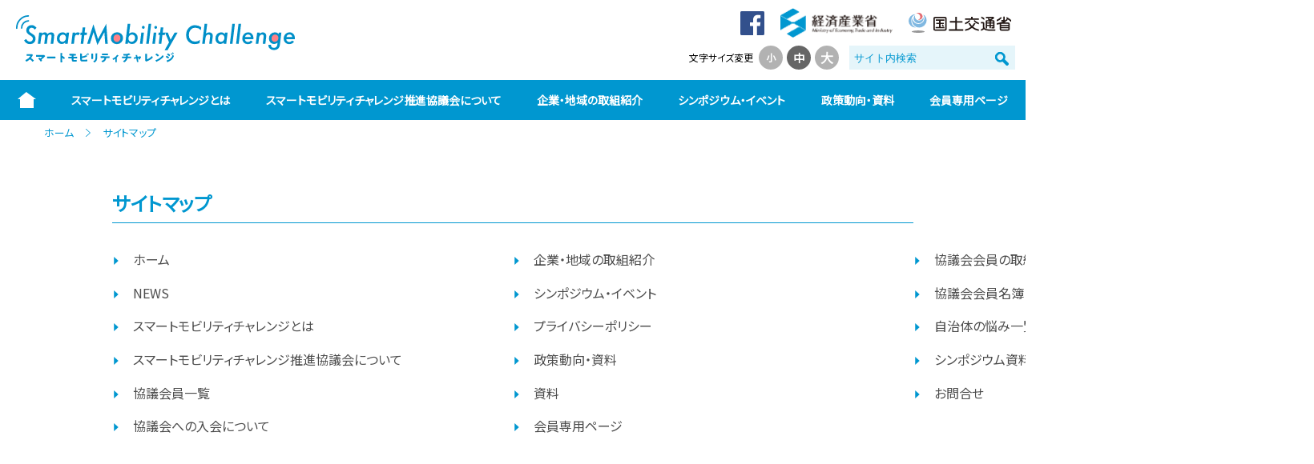

--- FILE ---
content_type: text/html; charset=UTF-8
request_url: https://www.mobilitychallenge.go.jp/sitemap/
body_size: 23335
content:
<!DOCTYPE html>
<html lang="ja">
  <head>
    <!-- Google tag (gtag.js) -->
<script async src="https://www.googletagmanager.com/gtag/js?id=G-7YG86BFS7W"></script>
<script>
  window.dataLayer = window.dataLayer || [];
  function gtag(){dataLayer.push(arguments);}
  gtag('js', new Date());

  gtag('config', 'G-7YG86BFS7W');
</script>
    <meta charset="UTF-8">
    <title>サイトマップ | SmartMobility Challenge</title>
    <meta name="description" content="サイトマップ ホームNEWSスマートモビリティチャレンジとはスマートモビリティチャレンジ推進協議会について協議会員一覧協議会への入会について企業・地域の取組紹介シンポジウム・イベントプライバシーポリシー政策動向・資料資料会員専用ページ協議会会員の取組一覧協議会会員名簿自治体の悩み一覧シンポジウム資料お問合せ">
    <meta name="viewport" content="width=device-width, initial-scale=1">
    <link rel="preconnect" href="https://fonts.googleapis.com">
    <link rel="preconnect" href="https://fonts.gstatic.com" crossorigin>
    <link href="https://fonts.googleapis.com/css2?family=Josefin+Sans&family=Noto+Sans+JP&display=swap" rel="stylesheet">
    <script
      src="https://code.jquery.com/jquery-3.5.1.min.js"
      integrity="sha256-9/aliU8dGd2tb6OSsuzixeV4y/faTqgFtohetphbbj0="
      crossorigin="anonymous"></script>
    <link rel="icon" href="https://www.mobilitychallenge.go.jp/wp-content/themes/smc/favicon.ico">
    <script defer src="https://www.mobilitychallenge.go.jp/wp-content/themes/smc/js/app.js?v=230801"></script>
    <link href="https://unpkg.com/modal-video@2.4.8/css/modal-video.min.css" rel="stylesheet">
        <meta name='robots' content='max-image-preview:large' />
	<style>img:is([sizes="auto" i], [sizes^="auto," i]) { contain-intrinsic-size: 3000px 1500px }</style>
	<script>
window._wpemojiSettings = {"baseUrl":"https:\/\/s.w.org\/images\/core\/emoji\/16.0.1\/72x72\/","ext":".png","svgUrl":"https:\/\/s.w.org\/images\/core\/emoji\/16.0.1\/svg\/","svgExt":".svg","source":{"concatemoji":"https:\/\/www.mobilitychallenge.go.jp\/wp-includes\/js\/wp-emoji-release.min.js?ver=6.8.3"}};
/*! This file is auto-generated */
!function(s,n){var o,i,e;function c(e){try{var t={supportTests:e,timestamp:(new Date).valueOf()};sessionStorage.setItem(o,JSON.stringify(t))}catch(e){}}function p(e,t,n){e.clearRect(0,0,e.canvas.width,e.canvas.height),e.fillText(t,0,0);var t=new Uint32Array(e.getImageData(0,0,e.canvas.width,e.canvas.height).data),a=(e.clearRect(0,0,e.canvas.width,e.canvas.height),e.fillText(n,0,0),new Uint32Array(e.getImageData(0,0,e.canvas.width,e.canvas.height).data));return t.every(function(e,t){return e===a[t]})}function u(e,t){e.clearRect(0,0,e.canvas.width,e.canvas.height),e.fillText(t,0,0);for(var n=e.getImageData(16,16,1,1),a=0;a<n.data.length;a++)if(0!==n.data[a])return!1;return!0}function f(e,t,n,a){switch(t){case"flag":return n(e,"\ud83c\udff3\ufe0f\u200d\u26a7\ufe0f","\ud83c\udff3\ufe0f\u200b\u26a7\ufe0f")?!1:!n(e,"\ud83c\udde8\ud83c\uddf6","\ud83c\udde8\u200b\ud83c\uddf6")&&!n(e,"\ud83c\udff4\udb40\udc67\udb40\udc62\udb40\udc65\udb40\udc6e\udb40\udc67\udb40\udc7f","\ud83c\udff4\u200b\udb40\udc67\u200b\udb40\udc62\u200b\udb40\udc65\u200b\udb40\udc6e\u200b\udb40\udc67\u200b\udb40\udc7f");case"emoji":return!a(e,"\ud83e\udedf")}return!1}function g(e,t,n,a){var r="undefined"!=typeof WorkerGlobalScope&&self instanceof WorkerGlobalScope?new OffscreenCanvas(300,150):s.createElement("canvas"),o=r.getContext("2d",{willReadFrequently:!0}),i=(o.textBaseline="top",o.font="600 32px Arial",{});return e.forEach(function(e){i[e]=t(o,e,n,a)}),i}function t(e){var t=s.createElement("script");t.src=e,t.defer=!0,s.head.appendChild(t)}"undefined"!=typeof Promise&&(o="wpEmojiSettingsSupports",i=["flag","emoji"],n.supports={everything:!0,everythingExceptFlag:!0},e=new Promise(function(e){s.addEventListener("DOMContentLoaded",e,{once:!0})}),new Promise(function(t){var n=function(){try{var e=JSON.parse(sessionStorage.getItem(o));if("object"==typeof e&&"number"==typeof e.timestamp&&(new Date).valueOf()<e.timestamp+604800&&"object"==typeof e.supportTests)return e.supportTests}catch(e){}return null}();if(!n){if("undefined"!=typeof Worker&&"undefined"!=typeof OffscreenCanvas&&"undefined"!=typeof URL&&URL.createObjectURL&&"undefined"!=typeof Blob)try{var e="postMessage("+g.toString()+"("+[JSON.stringify(i),f.toString(),p.toString(),u.toString()].join(",")+"));",a=new Blob([e],{type:"text/javascript"}),r=new Worker(URL.createObjectURL(a),{name:"wpTestEmojiSupports"});return void(r.onmessage=function(e){c(n=e.data),r.terminate(),t(n)})}catch(e){}c(n=g(i,f,p,u))}t(n)}).then(function(e){for(var t in e)n.supports[t]=e[t],n.supports.everything=n.supports.everything&&n.supports[t],"flag"!==t&&(n.supports.everythingExceptFlag=n.supports.everythingExceptFlag&&n.supports[t]);n.supports.everythingExceptFlag=n.supports.everythingExceptFlag&&!n.supports.flag,n.DOMReady=!1,n.readyCallback=function(){n.DOMReady=!0}}).then(function(){return e}).then(function(){var e;n.supports.everything||(n.readyCallback(),(e=n.source||{}).concatemoji?t(e.concatemoji):e.wpemoji&&e.twemoji&&(t(e.twemoji),t(e.wpemoji)))}))}((window,document),window._wpemojiSettings);
</script>
<style id='wp-emoji-styles-inline-css'>

	img.wp-smiley, img.emoji {
		display: inline !important;
		border: none !important;
		box-shadow: none !important;
		height: 1em !important;
		width: 1em !important;
		margin: 0 0.07em !important;
		vertical-align: -0.1em !important;
		background: none !important;
		padding: 0 !important;
	}
</style>
<link rel='stylesheet' id='wp-block-library-css' href='https://www.mobilitychallenge.go.jp/wp-includes/css/dist/block-library/style.min.css?ver=20250716024524' media='all' />
<style id='classic-theme-styles-inline-css'>
/*! This file is auto-generated */
.wp-block-button__link{color:#fff;background-color:#32373c;border-radius:9999px;box-shadow:none;text-decoration:none;padding:calc(.667em + 2px) calc(1.333em + 2px);font-size:1.125em}.wp-block-file__button{background:#32373c;color:#fff;text-decoration:none}
</style>
<style id='global-styles-inline-css'>
:root{--wp--preset--aspect-ratio--square: 1;--wp--preset--aspect-ratio--4-3: 4/3;--wp--preset--aspect-ratio--3-4: 3/4;--wp--preset--aspect-ratio--3-2: 3/2;--wp--preset--aspect-ratio--2-3: 2/3;--wp--preset--aspect-ratio--16-9: 16/9;--wp--preset--aspect-ratio--9-16: 9/16;--wp--preset--color--black: #000000;--wp--preset--color--cyan-bluish-gray: #abb8c3;--wp--preset--color--white: #ffffff;--wp--preset--color--pale-pink: #f78da7;--wp--preset--color--vivid-red: #cf2e2e;--wp--preset--color--luminous-vivid-orange: #ff6900;--wp--preset--color--luminous-vivid-amber: #fcb900;--wp--preset--color--light-green-cyan: #7bdcb5;--wp--preset--color--vivid-green-cyan: #00d084;--wp--preset--color--pale-cyan-blue: #8ed1fc;--wp--preset--color--vivid-cyan-blue: #0693e3;--wp--preset--color--vivid-purple: #9b51e0;--wp--preset--gradient--vivid-cyan-blue-to-vivid-purple: linear-gradient(135deg,rgba(6,147,227,1) 0%,rgb(155,81,224) 100%);--wp--preset--gradient--light-green-cyan-to-vivid-green-cyan: linear-gradient(135deg,rgb(122,220,180) 0%,rgb(0,208,130) 100%);--wp--preset--gradient--luminous-vivid-amber-to-luminous-vivid-orange: linear-gradient(135deg,rgba(252,185,0,1) 0%,rgba(255,105,0,1) 100%);--wp--preset--gradient--luminous-vivid-orange-to-vivid-red: linear-gradient(135deg,rgba(255,105,0,1) 0%,rgb(207,46,46) 100%);--wp--preset--gradient--very-light-gray-to-cyan-bluish-gray: linear-gradient(135deg,rgb(238,238,238) 0%,rgb(169,184,195) 100%);--wp--preset--gradient--cool-to-warm-spectrum: linear-gradient(135deg,rgb(74,234,220) 0%,rgb(151,120,209) 20%,rgb(207,42,186) 40%,rgb(238,44,130) 60%,rgb(251,105,98) 80%,rgb(254,248,76) 100%);--wp--preset--gradient--blush-light-purple: linear-gradient(135deg,rgb(255,206,236) 0%,rgb(152,150,240) 100%);--wp--preset--gradient--blush-bordeaux: linear-gradient(135deg,rgb(254,205,165) 0%,rgb(254,45,45) 50%,rgb(107,0,62) 100%);--wp--preset--gradient--luminous-dusk: linear-gradient(135deg,rgb(255,203,112) 0%,rgb(199,81,192) 50%,rgb(65,88,208) 100%);--wp--preset--gradient--pale-ocean: linear-gradient(135deg,rgb(255,245,203) 0%,rgb(182,227,212) 50%,rgb(51,167,181) 100%);--wp--preset--gradient--electric-grass: linear-gradient(135deg,rgb(202,248,128) 0%,rgb(113,206,126) 100%);--wp--preset--gradient--midnight: linear-gradient(135deg,rgb(2,3,129) 0%,rgb(40,116,252) 100%);--wp--preset--font-size--small: 13px;--wp--preset--font-size--medium: 20px;--wp--preset--font-size--large: 36px;--wp--preset--font-size--x-large: 42px;--wp--preset--spacing--20: 0.44rem;--wp--preset--spacing--30: 0.67rem;--wp--preset--spacing--40: 1rem;--wp--preset--spacing--50: 1.5rem;--wp--preset--spacing--60: 2.25rem;--wp--preset--spacing--70: 3.38rem;--wp--preset--spacing--80: 5.06rem;--wp--preset--shadow--natural: 6px 6px 9px rgba(0, 0, 0, 0.2);--wp--preset--shadow--deep: 12px 12px 50px rgba(0, 0, 0, 0.4);--wp--preset--shadow--sharp: 6px 6px 0px rgba(0, 0, 0, 0.2);--wp--preset--shadow--outlined: 6px 6px 0px -3px rgba(255, 255, 255, 1), 6px 6px rgba(0, 0, 0, 1);--wp--preset--shadow--crisp: 6px 6px 0px rgba(0, 0, 0, 1);}:where(.is-layout-flex){gap: 0.5em;}:where(.is-layout-grid){gap: 0.5em;}body .is-layout-flex{display: flex;}.is-layout-flex{flex-wrap: wrap;align-items: center;}.is-layout-flex > :is(*, div){margin: 0;}body .is-layout-grid{display: grid;}.is-layout-grid > :is(*, div){margin: 0;}:where(.wp-block-columns.is-layout-flex){gap: 2em;}:where(.wp-block-columns.is-layout-grid){gap: 2em;}:where(.wp-block-post-template.is-layout-flex){gap: 1.25em;}:where(.wp-block-post-template.is-layout-grid){gap: 1.25em;}.has-black-color{color: var(--wp--preset--color--black) !important;}.has-cyan-bluish-gray-color{color: var(--wp--preset--color--cyan-bluish-gray) !important;}.has-white-color{color: var(--wp--preset--color--white) !important;}.has-pale-pink-color{color: var(--wp--preset--color--pale-pink) !important;}.has-vivid-red-color{color: var(--wp--preset--color--vivid-red) !important;}.has-luminous-vivid-orange-color{color: var(--wp--preset--color--luminous-vivid-orange) !important;}.has-luminous-vivid-amber-color{color: var(--wp--preset--color--luminous-vivid-amber) !important;}.has-light-green-cyan-color{color: var(--wp--preset--color--light-green-cyan) !important;}.has-vivid-green-cyan-color{color: var(--wp--preset--color--vivid-green-cyan) !important;}.has-pale-cyan-blue-color{color: var(--wp--preset--color--pale-cyan-blue) !important;}.has-vivid-cyan-blue-color{color: var(--wp--preset--color--vivid-cyan-blue) !important;}.has-vivid-purple-color{color: var(--wp--preset--color--vivid-purple) !important;}.has-black-background-color{background-color: var(--wp--preset--color--black) !important;}.has-cyan-bluish-gray-background-color{background-color: var(--wp--preset--color--cyan-bluish-gray) !important;}.has-white-background-color{background-color: var(--wp--preset--color--white) !important;}.has-pale-pink-background-color{background-color: var(--wp--preset--color--pale-pink) !important;}.has-vivid-red-background-color{background-color: var(--wp--preset--color--vivid-red) !important;}.has-luminous-vivid-orange-background-color{background-color: var(--wp--preset--color--luminous-vivid-orange) !important;}.has-luminous-vivid-amber-background-color{background-color: var(--wp--preset--color--luminous-vivid-amber) !important;}.has-light-green-cyan-background-color{background-color: var(--wp--preset--color--light-green-cyan) !important;}.has-vivid-green-cyan-background-color{background-color: var(--wp--preset--color--vivid-green-cyan) !important;}.has-pale-cyan-blue-background-color{background-color: var(--wp--preset--color--pale-cyan-blue) !important;}.has-vivid-cyan-blue-background-color{background-color: var(--wp--preset--color--vivid-cyan-blue) !important;}.has-vivid-purple-background-color{background-color: var(--wp--preset--color--vivid-purple) !important;}.has-black-border-color{border-color: var(--wp--preset--color--black) !important;}.has-cyan-bluish-gray-border-color{border-color: var(--wp--preset--color--cyan-bluish-gray) !important;}.has-white-border-color{border-color: var(--wp--preset--color--white) !important;}.has-pale-pink-border-color{border-color: var(--wp--preset--color--pale-pink) !important;}.has-vivid-red-border-color{border-color: var(--wp--preset--color--vivid-red) !important;}.has-luminous-vivid-orange-border-color{border-color: var(--wp--preset--color--luminous-vivid-orange) !important;}.has-luminous-vivid-amber-border-color{border-color: var(--wp--preset--color--luminous-vivid-amber) !important;}.has-light-green-cyan-border-color{border-color: var(--wp--preset--color--light-green-cyan) !important;}.has-vivid-green-cyan-border-color{border-color: var(--wp--preset--color--vivid-green-cyan) !important;}.has-pale-cyan-blue-border-color{border-color: var(--wp--preset--color--pale-cyan-blue) !important;}.has-vivid-cyan-blue-border-color{border-color: var(--wp--preset--color--vivid-cyan-blue) !important;}.has-vivid-purple-border-color{border-color: var(--wp--preset--color--vivid-purple) !important;}.has-vivid-cyan-blue-to-vivid-purple-gradient-background{background: var(--wp--preset--gradient--vivid-cyan-blue-to-vivid-purple) !important;}.has-light-green-cyan-to-vivid-green-cyan-gradient-background{background: var(--wp--preset--gradient--light-green-cyan-to-vivid-green-cyan) !important;}.has-luminous-vivid-amber-to-luminous-vivid-orange-gradient-background{background: var(--wp--preset--gradient--luminous-vivid-amber-to-luminous-vivid-orange) !important;}.has-luminous-vivid-orange-to-vivid-red-gradient-background{background: var(--wp--preset--gradient--luminous-vivid-orange-to-vivid-red) !important;}.has-very-light-gray-to-cyan-bluish-gray-gradient-background{background: var(--wp--preset--gradient--very-light-gray-to-cyan-bluish-gray) !important;}.has-cool-to-warm-spectrum-gradient-background{background: var(--wp--preset--gradient--cool-to-warm-spectrum) !important;}.has-blush-light-purple-gradient-background{background: var(--wp--preset--gradient--blush-light-purple) !important;}.has-blush-bordeaux-gradient-background{background: var(--wp--preset--gradient--blush-bordeaux) !important;}.has-luminous-dusk-gradient-background{background: var(--wp--preset--gradient--luminous-dusk) !important;}.has-pale-ocean-gradient-background{background: var(--wp--preset--gradient--pale-ocean) !important;}.has-electric-grass-gradient-background{background: var(--wp--preset--gradient--electric-grass) !important;}.has-midnight-gradient-background{background: var(--wp--preset--gradient--midnight) !important;}.has-small-font-size{font-size: var(--wp--preset--font-size--small) !important;}.has-medium-font-size{font-size: var(--wp--preset--font-size--medium) !important;}.has-large-font-size{font-size: var(--wp--preset--font-size--large) !important;}.has-x-large-font-size{font-size: var(--wp--preset--font-size--x-large) !important;}
:where(.wp-block-post-template.is-layout-flex){gap: 1.25em;}:where(.wp-block-post-template.is-layout-grid){gap: 1.25em;}
:where(.wp-block-columns.is-layout-flex){gap: 2em;}:where(.wp-block-columns.is-layout-grid){gap: 2em;}
:root :where(.wp-block-pullquote){font-size: 1.5em;line-height: 1.6;}
</style>
<link rel='stylesheet' id='dashicons-css' href='https://www.mobilitychallenge.go.jp/wp-includes/css/dashicons.min.css?ver=20210303211622' media='all' />
<link rel='stylesheet' id='admin-bar-css' href='https://www.mobilitychallenge.go.jp/wp-includes/css/admin-bar.min.css?ver=20250604020227' media='all' />
<style id='admin-bar-inline-css'>

    /* Hide CanvasJS credits for P404 charts specifically */
    #p404RedirectChart .canvasjs-chart-credit {
        display: none !important;
    }
    
    #p404RedirectChart canvas {
        border-radius: 6px;
    }

    .p404-redirect-adminbar-weekly-title {
        font-weight: bold;
        font-size: 14px;
        color: #fff;
        margin-bottom: 6px;
    }

    #wpadminbar #wp-admin-bar-p404_free_top_button .ab-icon:before {
        content: "\f103";
        color: #dc3545;
        top: 3px;
    }
    
    #wp-admin-bar-p404_free_top_button .ab-item {
        min-width: 80px !important;
        padding: 0px !important;
    }
    
    /* Ensure proper positioning and z-index for P404 dropdown */
    .p404-redirect-adminbar-dropdown-wrap { 
        min-width: 0; 
        padding: 0;
        position: static !important;
    }
    
    #wpadminbar #wp-admin-bar-p404_free_top_button_dropdown {
        position: static !important;
    }
    
    #wpadminbar #wp-admin-bar-p404_free_top_button_dropdown .ab-item {
        padding: 0 !important;
        margin: 0 !important;
    }
    
    .p404-redirect-dropdown-container {
        min-width: 340px;
        padding: 18px 18px 12px 18px;
        background: #23282d !important;
        color: #fff;
        border-radius: 12px;
        box-shadow: 0 8px 32px rgba(0,0,0,0.25);
        margin-top: 10px;
        position: relative !important;
        z-index: 999999 !important;
        display: block !important;
        border: 1px solid #444;
    }
    
    /* Ensure P404 dropdown appears on hover */
    #wpadminbar #wp-admin-bar-p404_free_top_button .p404-redirect-dropdown-container { 
        display: none !important;
    }
    
    #wpadminbar #wp-admin-bar-p404_free_top_button:hover .p404-redirect-dropdown-container { 
        display: block !important;
    }
    
    #wpadminbar #wp-admin-bar-p404_free_top_button:hover #wp-admin-bar-p404_free_top_button_dropdown .p404-redirect-dropdown-container {
        display: block !important;
    }
    
    .p404-redirect-card {
        background: #2c3338;
        border-radius: 8px;
        padding: 18px 18px 12px 18px;
        box-shadow: 0 2px 8px rgba(0,0,0,0.07);
        display: flex;
        flex-direction: column;
        align-items: flex-start;
        border: 1px solid #444;
    }
    
    .p404-redirect-btn {
        display: inline-block;
        background: #dc3545;
        color: #fff !important;
        font-weight: bold;
        padding: 5px 22px;
        border-radius: 8px;
        text-decoration: none;
        font-size: 17px;
        transition: background 0.2s, box-shadow 0.2s;
        margin-top: 8px;
        box-shadow: 0 2px 8px rgba(220,53,69,0.15);
        text-align: center;
        line-height: 1.6;
    }
    
    .p404-redirect-btn:hover {
        background: #c82333;
        color: #fff !important;
        box-shadow: 0 4px 16px rgba(220,53,69,0.25);
    }
    
    /* Prevent conflicts with other admin bar dropdowns */
    #wpadminbar .ab-top-menu > li:hover > .ab-item,
    #wpadminbar .ab-top-menu > li.hover > .ab-item {
        z-index: auto;
    }
    
    #wpadminbar #wp-admin-bar-p404_free_top_button:hover > .ab-item {
        z-index: 999998 !important;
    }
    
</style>
<link rel='stylesheet' id='smc-css' href='https://www.mobilitychallenge.go.jp/wp-content/themes/smc/css/app.css?ver=20250627080618' media='all' />
<link rel="https://api.w.org/" href="https://www.mobilitychallenge.go.jp/wp-json//" /><link rel="alternate" title="JSON" type="application/json" href="https://www.mobilitychallenge.go.jp/wp-json//wp/v2/pages/17" /><link rel="EditURI" type="application/rsd+xml" title="RSD" href="https://www.mobilitychallenge.go.jp/xmlrpc.php?rsd" />
<meta name="generator" content="WordPress 6.8.3" />
<link rel="canonical" href="https://www.mobilitychallenge.go.jp/sitemap/" />
<link rel='shortlink' href='https://www.mobilitychallenge.go.jp/p=17' />
<link rel="alternate" title="oEmbed (JSON)" type="application/json+oembed" href="https://www.mobilitychallenge.go.jp/wp-json//oembed/1.0/embed?url=https%3A%2F%2Fwww.mobilitychallenge.go.jp%2Fsitemap%2F" />
<link rel="alternate" title="oEmbed (XML)" type="text/xml+oembed" href="https://www.mobilitychallenge.go.jp/wp-json//oembed/1.0/embed?url=https%3A%2F%2Fwww.mobilitychallenge.go.jp%2Fsitemap%2F&#038;format=xml" />
  </head>
  <body class="wp-singular page-template-default page page-id-17 wp-theme-smc page-sitemap" id="pagetop">
        <div id="fb-root"></div>
    <script async defer crossorigin="anonymous" src="https://connect.facebook.net/en_US/sdk.js#xfbml=1&version=v12.0" nonce="Zq0NeAuv"></script>
    <svg aria-hidden="true" style="position: absolute; width: 0; height: 0; overflow: hidden;" version="1.1" xmlns="http://www.w3.org/2000/svg" xmlns:xlink="http://www.w3.org/1999/xlink">
<defs>
  <style>.cls-1{fill:#ff8086;}.cls-2{fill:#008fc8;}</style>
  <symbol id="logotype" viewBox="0 0 348 58.5">
    <circle class="cls-1" cx="125.49" cy="28.04" r="6.4"/><circle class="cls-1" cx="322.7" cy="28.04" r="6.4"/><path class="cls-2" d="M25.57,15.7l-2.24,2.13a4.47,4.47,0,0,0-3.65-2.34,3.43,3.43,0,0,0-2.47.93,3,3,0,0,0-1,2.3,2.9,2.9,0,0,0,.67,1.92,6.68,6.68,0,0,0,1,.86,18.58,18.58,0,0,0,1.63,1.07,12.58,12.58,0,0,1,3.88,3.07,6.06,6.06,0,0,1,1,3.64A6.16,6.16,0,0,1,22.47,34a7,7,0,0,1-5,1.82,7.84,7.84,0,0,1-4.26-1.09,7.11,7.11,0,0,1-1.63-1.41,12.54,12.54,0,0,1-1.47-2.11l2.55-1.72a7.68,7.68,0,0,0,2,2.51,4.43,4.43,0,0,0,2.59.69A3.85,3.85,0,0,0,20,31.76a3.45,3.45,0,0,0,1-2.66,2.93,2.93,0,0,0-.73-2,7,7,0,0,0-1.09-1c-.49-.35-1.1-.75-1.84-1.19a12.19,12.19,0,0,1-3.55-2.86,5.77,5.77,0,0,1-1-3.41,6,6,0,0,1,1.9-4.53,6.64,6.64,0,0,1,4.79-1.81,6.3,6.3,0,0,1,3.21.76A9.94,9.94,0,0,1,25.57,15.7Z"/><path class="cls-2" d="M32.26,21.62l-.14,1.28a5.18,5.18,0,0,1,3.78-1.63,3.5,3.5,0,0,1,2,.48,3.76,3.76,0,0,1,1.26,1.71,6,6,0,0,1,4.41-2.18q4.09,0,4.1,3.76a10,10,0,0,1-.07,1.06c0,.46-.1,1-.18,1.7l-.94,7.59H43.26l1-8a14.83,14.83,0,0,0,.13-1.64A1.59,1.59,0,0,0,42.57,24a3.32,3.32,0,0,0-1.24.21,2.31,2.31,0,0,0-.9.65A3.63,3.63,0,0,0,39.81,26a9.31,9.31,0,0,0-.37,1.69l-.93,7.69H35.28l1-8.17c.09-.74.14-1.25.14-1.52q0-1.71-1.86-1.71-2.68,0-3.14,3.72l-1,7.68H27.24l1.69-13.77Z"/><path class="cls-2" d="M66.2,21.62,64.5,35.39H61.27l.19-1.5a6.47,6.47,0,0,1-4.29,1.82,5.8,5.8,0,0,1-4.46-1.86A6.77,6.77,0,0,1,51,29a8,8,0,0,1,2-5.58,6.65,6.65,0,0,1,5.13-2.18,6,6,0,0,1,2.51.48,7.18,7.18,0,0,1,2.15,1.67L63,21.62Zm-3.93,6.49a4.21,4.21,0,0,0-1.05-3A3.53,3.53,0,0,0,58.5,24a3.88,3.88,0,0,0-3,1.42,5.22,5.22,0,0,0-1.23,3.51,4.32,4.32,0,0,0,1,3A3.35,3.35,0,0,0,57.88,33,4,4,0,0,0,61,31.59,5.1,5.1,0,0,0,62.27,28.11Z"/><path class="cls-2" d="M74,21.62,73.8,22.8a4.86,4.86,0,0,1,3.31-1.55,3.88,3.88,0,0,1,2.65,1.07L77.7,25a2.74,2.74,0,0,0-1.78-.76,2.32,2.32,0,0,0-1.08.24,2.16,2.16,0,0,0-.81.76,4.65,4.65,0,0,0-.57,1.34,13.34,13.34,0,0,0-.36,2l-.85,6.87H69l1.7-13.77Z"/><path class="cls-2" d="M85.25,24.61,83.92,35.39H80.69L82,24.61H80.19l.36-3h1.83l.79-6.39H86.4l-.79,6.39h3l-.36,3Z"/><path class="cls-2" d="M112.64,10.69l1.85,24.7h-3.18L110.3,21l-8.74,16L96.72,21l-4.5,14.39H88.8l7.8-24.16,5.72,18.44Z"/><path class="cls-2" d="M133.54,28.37a7.14,7.14,0,0,1-2.2,5.31A7.34,7.34,0,0,1,126,35.82a7.54,7.54,0,0,1-5.47-2,6.87,6.87,0,0,1-2.14-5.17,7.06,7.06,0,0,1,2.21-5.32,7.71,7.71,0,0,1,5.56-2.14,7.31,7.31,0,0,1,5.33,2A6.89,6.89,0,0,1,133.54,28.37Zm-3.26-.16a4.25,4.25,0,0,0-1.16-3.14,4,4,0,0,0-3-1.2,4.25,4.25,0,0,0-3.22,1.33,4.69,4.69,0,0,0-1.27,3.37,4.53,4.53,0,0,0,1.2,3.29,4.06,4.06,0,0,0,3.1,1.27A4,4,0,0,0,129,31.75,5.09,5.09,0,0,0,130.28,28.21Z"/><path class="cls-2" d="M142.61,10.7l-1.5,12.19a8.57,8.57,0,0,1,2.2-1.27,6.37,6.37,0,0,1,2.12-.34,6.11,6.11,0,0,1,4.64,1.93,6.78,6.78,0,0,1,1.83,4.88,7.53,7.53,0,0,1-2.08,5.42,6.76,6.76,0,0,1-5.1,2.2,6.62,6.62,0,0,1-4.91-2.17l-.24,1.85h-3.23l3-24.69Zm6,17.47a4.25,4.25,0,0,0-1.1-3A3.72,3.72,0,0,0,144.7,24a4,4,0,0,0-3.14,1.41,5.07,5.07,0,0,0-1.24,3.55,4.07,4.07,0,0,0,1.07,2.94A3.61,3.61,0,0,0,144.16,33a4.12,4.12,0,0,0,3.18-1.42A4.88,4.88,0,0,0,148.65,28.17Z"/><path class="cls-2" d="M159.61,21.62l-1.69,13.77h-3.23l1.69-13.77Zm1-6.55a1.65,1.65,0,0,1-.51,1.21,1.74,1.74,0,0,1-2.47,0,1.84,1.84,0,0,1-.51-1.27,1.71,1.71,0,0,1,3-1.19A1.69,1.69,0,0,1,160.62,15.07Z"/><path class="cls-2" d="M168.69,10.7l-3,24.69h-3.23l3-24.69Z"/><path class="cls-2" d="M175.09,21.62l-1.7,13.77h-3.22l1.69-13.77Zm1-6.55a1.65,1.65,0,0,1-.51,1.21,1.74,1.74,0,0,1-2.47,0,1.84,1.84,0,0,1-.51-1.27,1.71,1.71,0,0,1,2.95-1.19A1.69,1.69,0,0,1,176.1,15.07Z"/><path class="cls-2" d="M182.69,24.61l-1.33,10.78h-3.23l1.33-10.78h-1.83l.37-3h1.83l.78-6.39h3.23l-.78,6.39h3l-.37,3Z"/><path class="cls-2" d="M201.65,21.62,189.18,43.26H185.5L191,33.68l-4.93-12.06h3.45l3.41,8.8,5-8.8Z"/><path class="cls-2" d="M231.17,14.84l-.45,3.65a9.48,9.48,0,0,0-7-3,7.31,7.31,0,0,0-5.79,2.54,9.63,9.63,0,0,0-2.22,6.59,8,8,0,0,0,2.13,5.94,8.13,8.13,0,0,0,6,2.11,8.87,8.87,0,0,0,5.7-2l-.49,4a16.71,16.71,0,0,1-5.8,1.15,10.51,10.51,0,0,1-7.91-3.11,11.31,11.31,0,0,1-3-8.21,12.33,12.33,0,0,1,3.18-8.69,10.52,10.52,0,0,1,8-3.45A13.85,13.85,0,0,1,231.17,14.84Z"/><path class="cls-2" d="M238.61,10.7l-1.49,12.09a6.38,6.38,0,0,1,3.95-1.51,4.66,4.66,0,0,1,3.21,1.07,3.43,3.43,0,0,1,1.24,2.76c0,.27,0,.58,0,.93s-.07.74-.12,1.18l-1,8.17h-3.23l1-8.35a9.21,9.21,0,0,0,.09-1.21c0-1.23-.72-1.84-2.17-1.84-2.06,0-3.27,1.39-3.61,4.19l-.89,7.21h-3.23l3-24.69Z"/><path class="cls-2" d="M264.07,21.62l-1.69,13.77h-3.23l.19-1.5a6.52,6.52,0,0,1-4.3,1.82,5.81,5.81,0,0,1-4.46-1.86A6.78,6.78,0,0,1,248.86,29a8,8,0,0,1,2-5.58A6.68,6.68,0,0,1,256,21.28a6,6,0,0,1,2.52.48,7.15,7.15,0,0,1,2.14,1.67l.22-1.81Zm-3.93,6.49a4.21,4.21,0,0,0-1.05-3A3.52,3.52,0,0,0,256.37,24a3.88,3.88,0,0,0-3,1.42,5.22,5.22,0,0,0-1.23,3.51,4.28,4.28,0,0,0,1,3A3.33,3.33,0,0,0,255.76,33a4,4,0,0,0,3.08-1.44A5.1,5.1,0,0,0,260.14,28.11Z"/><path class="cls-2" d="M273.15,10.7l-3,24.69h-3.23l3-24.69Z"/><path class="cls-2" d="M280.9,10.7l-3,24.69h-3.23l3-24.69Z"/><path class="cls-2" d="M285.69,29.66a3.28,3.28,0,0,0,1.05,2.5,3.87,3.87,0,0,0,2.72,1,4,4,0,0,0,3.48-1.69l2.41,1.33a7.79,7.79,0,0,1-2.58,2.37,7.49,7.49,0,0,1-3.37.68,7,7,0,0,1-5.1-1.88,6.82,6.82,0,0,1-1.9-5,7.76,7.76,0,0,1,2.09-5.53,6.92,6.92,0,0,1,5.25-2.21,6.16,6.16,0,0,1,4.84,2,7.72,7.72,0,0,1,1.8,5.36c0,.24,0,.62-.05,1.15Zm7.41-2.61q-.51-3.18-3.52-3.18-2.85,0-3.71,3.18Z"/><path class="cls-2" d="M304.09,21.62,304,22.89a6,6,0,0,1,3.87-1.61,4.57,4.57,0,0,1,3.23,1.13,4,4,0,0,1,1.18,3.07,20.67,20.67,0,0,1-.17,2.51l-.92,7.4h-3.22l1-8.1c0-.3.06-.57.08-.81s0-.44,0-.62c0-1.25-.67-1.88-2-1.88a3.15,3.15,0,0,0-2.13.77,3.54,3.54,0,0,0-1.08,1.46,5.44,5.44,0,0,0-.33,1.07c-.08.43-.16.91-.23,1.47l-.82,6.64h-3.23l1.7-13.77Z"/><path class="cls-2" d="M331.18,21.62l-1.7,13.87q-.17,1.24-.36,2.16a10.66,10.66,0,0,1-.44,1.55,6,6,0,0,1-1.52,2.21,7.34,7.34,0,0,1-5.09,1.75,7.76,7.76,0,0,1-5.23-1.7,4.58,4.58,0,0,1-1.43-1.92,7.49,7.49,0,0,1-.41-2.8h3.12a4.26,4.26,0,0,0,1,2.83,3.68,3.68,0,0,0,2.72.89,4.07,4.07,0,0,0,3-1.06A5.68,5.68,0,0,0,326.18,36l.23-1.89a6.91,6.91,0,0,1-4.29,1.57,6.14,6.14,0,0,1-4.64-1.92,6.87,6.87,0,0,1-1.82-4.88,7.44,7.44,0,0,1,2.12-5.45,7.16,7.16,0,0,1,5.33-2.18,5.9,5.9,0,0,1,2.49.45,6.88,6.88,0,0,1,2.14,1.6l.21-1.71Zm-3.72,6.53a4.06,4.06,0,0,0-1.14-3,4,4,0,0,0-3-1.16,4.1,4.1,0,0,0-3.18,1.41,5,5,0,0,0-1.26,3.49,4.26,4.26,0,0,0,1.08,3A3.86,3.86,0,0,0,322.87,33a4.3,4.3,0,0,0,3.29-1.38A4.88,4.88,0,0,0,327.46,28.15Z"/><path class="cls-2" d="M337.32,29.66a3.28,3.28,0,0,0,1.05,2.5,3.86,3.86,0,0,0,2.72,1,4,4,0,0,0,3.47-1.69L347,32.77a7.71,7.71,0,0,1-2.59,2.37,7.47,7.47,0,0,1-3.36.68,6.93,6.93,0,0,1-5.1-1.88,6.78,6.78,0,0,1-1.9-5,7.72,7.72,0,0,1,2.09-5.53,6.89,6.89,0,0,1,5.24-2.21,6.16,6.16,0,0,1,4.84,2,7.72,7.72,0,0,1,1.8,5.36c0,.24,0,.62,0,1.15Zm7.41-2.61c-.35-2.12-1.52-3.18-3.53-3.18s-3.13,1.06-3.71,3.18Z"/><path class="cls-2" d="M18.55,48.27a7.23,7.23,0,0,0,.93,0,2,2,0,0,1,.34,0c.42,0,1.16,1,1.16,1.2a1.56,1.56,0,0,1-.21.41,24.12,24.12,0,0,1-1.87,2.91.37.37,0,0,0-.1.25.28.28,0,0,0,.19.28,28.09,28.09,0,0,1,2.44,1.91,9,9,0,0,1,.7.66.18.18,0,0,1,.08.16,3,3,0,0,1-1.5,1.56c-.21,0-.38-.21-.53-.39a.16.16,0,0,0-.07-.09,14.31,14.31,0,0,0-2.36-2.17,1.07,1.07,0,0,0-.44-.22.44.44,0,0,0-.34.16,15.08,15.08,0,0,1-2.11,1.61,9.43,9.43,0,0,1-1.87,1c-.24,0-.74-.74-.89-1a2.17,2.17,0,0,1-.33-.73c0-.2.19-.28.35-.33A12.06,12.06,0,0,0,17.64,51a.92.92,0,0,0,.19-.4c0-.23-.23-.26-.46-.26h-2l-1.84,0c-.34,0-.37-.16-.37-.65v-.9c0-.47,0-.56.35-.56.62,0,1.24,0,1.86,0Z"/><path class="cls-2" d="M33.8,49.41a10.11,10.11,0,0,0,1.1,0,.41.41,0,0,1,.16,0c.23,0,.54.35.83.69a2.81,2.81,0,0,1,.44.7c0,.08-.13.2-.35.39s-.3.27-.46.44c-1.09,1.08-2.22,2.13-3.38,3.09-.14.11-.29.23-.29.42a.56.56,0,0,0,.15.32,5.23,5.23,0,0,1,.48.82c0,.29-1.26,1.13-1.61,1.13-.12,0-.23-.17-.29-.28a14.83,14.83,0,0,0-2.48-3c-.09-.1-.29-.29-.29-.41a3.08,3.08,0,0,1,1.48-1.13c.22,0,.74.53.91.7a.34.34,0,0,0,.3.15.52.52,0,0,0,.36-.19c.47-.4.95-.78,1.4-1.21.08-.08.22-.21.22-.35s-.2-.18-.44-.18H27.23l-1.82,0c-.37,0-.4-.24-.4-.72v-.65c0-.64,0-.74.35-.74.63,0,1.25,0,1.87,0Z"/><path class="cls-2" d="M47,51.3c.79,0,1.65,0,1.77,0,.35,0,.4.15.4.54v.64c0,.74,0,1-.44,1s-1.14,0-1.73,0H40.82c-.59,0-1.22,0-1.72,0s-.45-.25-.45-1v-.61c0-.41,0-.57.38-.57.19,0,.95.06,1.79.06H47Z"/><path class="cls-2" d="M57.63,56.4c0,.44,0,.89,0,1.34,0,.65,0,.7-.91.7h-.61c-.53,0-.7-.06-.7-.41,0-.54,0-1.07,0-1.6V48.67c0-.55,0-1.25,0-1.67,0-.17,0-.25.22-.25a18.46,18.46,0,0,1,2.07.27.18.18,0,0,1,.15.16.23.23,0,0,1-.08.16.69.69,0,0,0-.15.48v2.61c0,.07,0,.19.16.19s.16,0,.23,0a1.39,1.39,0,0,1,.5.21c.43.27,1,.7,1.15.83a16.11,16.11,0,0,1,1.24,1.09.39.39,0,0,1,.09.22c0,.27-1,1.36-1.29,1.36-.12,0-.25-.14-.33-.22a8.09,8.09,0,0,0-1.55-1.21c-.19,0-.2.19-.2.32V56.4Z"/><path class="cls-2" d="M72.49,48h1.8c.32,0,.39.16.39.74v.61c0,.54-.06.66-.45.66H72.11a.42.42,0,0,0-.42.43v.75a.42.42,0,0,0,.42.42H74c.68,0,1.5,0,1.88,0s.41.11.41.67v.69c0,.44-.05.68-.41.68-.63,0-1.25,0-1.88,0H72.06a.39.39,0,0,0-.37.37v.36c0,1.17,0,1.18,1.13,1.18h.34a10.7,10.7,0,0,0,2-.13l.27,0c.33,0,.37.46.37.85v.31c0,.93-.11,1-1.54,1H72.51c-2.74,0-2.89-.44-2.89-3.17V54a.41.41,0,0,0-.41-.41H67.45l-1.74,0c-.42,0-.43-.25-.43-.87v-.67c0-.3,0-.5.38-.5.16,0,1.07,0,1.78,0h1.75a.42.42,0,0,0,.43-.42v-.76a.42.42,0,0,0-.43-.42H67.11c-.46,0-.5-.08-.5-.65v-.69c0-.62.08-.67.5-.67l1.8,0h3.58Z"/><path class="cls-2" d="M82.18,54c0,1.27,0,1.29,1.48,1.29A29.48,29.48,0,0,0,88.39,55l.18,0c.32,0,.34.48.34.88v.29c0,.59,0,.88-.51,1-.83.12-3.87.16-4.83.16s-2.51,0-3.07-.83a4.85,4.85,0,0,1-.4-2.34v-4.5c0-.58,0-1.43-.06-2v-.11c0-.12.12-.16.19-.16s1.65.28,2,.34c.11,0,.24,0,.24.17s0,.09-.09.15-.19.2-.19.56v2.13a.29.29,0,0,0,.31.3,9.62,9.62,0,0,0,2.16-.41,14.09,14.09,0,0,0,2.38-1,.65.65,0,0,1,.22-.08c.2,0,.82,1,1.18,1.64a.73.73,0,0,1,.11.25c0,.11-.14.12-.22.12h-.25a1.41,1.41,0,0,0-.58.15,15.2,15.2,0,0,1-4.83,1.27c-.16,0-.45,0-.48.38V54Zm7.29-4.57c0,.27-.73.7-.86.7s-.15-.11-.21-.19a13.08,13.08,0,0,0-.9-1.21.35.35,0,0,1-.06-.14c0-.22.76-.61.88-.61A5.16,5.16,0,0,1,89.47,49.38ZM91,48.45c0,.26-.71.7-.85.7s-.16-.1-.31-.33a12.38,12.38,0,0,0-.78-1c0-.05-.11-.12-.11-.17,0-.23.77-.64.89-.64A5.19,5.19,0,0,1,91,48.45Z"/><path class="cls-2" d="M96.15,52.21c0,.48,0,.95,0,1.42s0,.63-.72.63h-.83c-.52,0-.62-.09-.62-.4s0-1,0-1.62V49.41c0-.44,0-.9,0-1.34,0-.13,0-.29,0-.39s0-.14.12-.14,1.3.14,1.57.16l.22,0c.29,0,.46.05.46.15s-.22,0-.22.75Zm5.1-1.05a23.57,23.57,0,0,1-.14,3.14,4.76,4.76,0,0,1-1.6,3.19,6.13,6.13,0,0,1-1.53,1c-.2,0-.69-.39-.87-.54s-.73-.53-.73-.77.27-.24.38-.29A3.71,3.71,0,0,0,99,54.17a19.67,19.67,0,0,0,.17-2.76V48.66a8.53,8.53,0,0,0,0-1,2.64,2.64,0,0,1,0-.28c0-.1,0-.14.13-.14.38,0,1.57.14,2,.2.09,0,.25,0,.25.15s0,.12-.12.19a1.79,1.79,0,0,0-.1.75Z"/><path class="cls-2" d="M114.4,51l1.88,0c.37,0,.4.12.4.73v.52c0,.64-.09.78-.43.78-.62,0-1.24,0-1.85,0H113c-.31,0-.39.2-.43.47A6.3,6.3,0,0,1,111,56.64a7.25,7.25,0,0,1-2.87,1.67c-.4,0-1.47-1.33-1.47-1.6s.23-.2.43-.26c1.63-.45,2.65-1,3.17-2.75a2.26,2.26,0,0,0,.11-.43.29.29,0,0,0-.31-.31h-2.3c-.55,0-1.41,0-1.76,0s-.42-.2-.42-.83v-.5c0-.69.1-.73.42-.73s1.17,0,1.76,0Zm-1.94-3.41c.63,0,1.25,0,1.87,0,.37,0,.41.14.41.75v.62c0,.51,0,.66-.44.66-.6,0-1.2,0-1.79,0h-3l-1.81,0c-.4,0-.43-.12-.43-.81v-.47c0-.58,0-.75.42-.75.56,0,1.11,0,1.65,0Z"/><path class="cls-2" d="M125.77,57.92c0,.37-.31.4-.6.4h-.55c-.6,0-.65-.08-.65-.52s0-.82,0-1.24v-2.3a.18.18,0,0,0-.18-.19.68.68,0,0,0-.33.18,9.21,9.21,0,0,1-1.85,1.09c-.26,0-1.26-1-1.26-1.28,0-.13.14-.2.4-.31a11.92,11.92,0,0,0,5.31-4.37c.1-.15.17-.25.26-.25a5.9,5.9,0,0,1,1.4.87.46.46,0,0,1,.21.31c0,.11-.09.15-.19.16a.73.73,0,0,0-.48.32,12.76,12.76,0,0,1-1.16,1.27.82.82,0,0,0-.36.82v5Z"/><path class="cls-2" d="M137.15,51.26c.35,0,.37-.29.37-.71v-.11c0-.13,0-.36-.31-.36l-.33,0c-.53,0-1.59.12-2.11.12s-.47-.07-.59-.39a5,5,0,0,1-.34-1.4c0-.17.09-.21.27-.21s.78,0,1.24,0c1.43,0,4.32-.28,5.52-1a.28.28,0,0,1,.12,0c.13,0,.55.43.69.57l.9.94a.38.38,0,0,1,0,.15c0,.09-.09.13-.17.13h-.23a1.53,1.53,0,0,0-.45.1c-.49.16-1.27.43-1.77.54a.44.44,0,0,0-.42.52v.76a.35.35,0,0,0,.35.37h1.54l1.89,0c.32,0,.39.08.39.67v.67c0,.56-.08.69-.44.69-.62,0-1.23,0-1.84,0h-1.64c-.45,0-.54,0-.68.47a7.1,7.1,0,0,1-2.51,3.66,5,5,0,0,1-1.49.9c-.34,0-1.39-1.11-1.39-1.36s.15-.19.31-.27a5.8,5.8,0,0,0,2.68-2.59,2.55,2.55,0,0,0,.21-.56.25.25,0,0,0-.25-.25h-2.19c-.69,0-1.43,0-1.75,0s-.42-.22-.42-.62v-.74c0-.58,0-.7.36-.7s1.17,0,1.81,0Z"/><path class="cls-2" d="M149.41,52a.37.37,0,0,0,.3-.34.41.41,0,0,0,0-.09l-.12-.64-.13-.63c-.08-.36-.17-.7-.17-.72s.14-.15.23-.16a10.83,10.83,0,0,1,1.37-.11c.18,0,.39,0,.39.24a.37.37,0,0,1,0,.18.35.35,0,0,0,0,.17c0,.09.11.62.13.75l.13.59a.36.36,0,0,0,.34.3h.09l1.8-.37a9.35,9.35,0,0,0,1.05-.23.72.72,0,0,1,.22,0c.25,0,1.12.77,1.12,1.08,0,.13-.09.21-.19.31a9.12,9.12,0,0,0-1,1.36,13.48,13.48,0,0,1-.84,1.14.41.41,0,0,1-.3.16c-.21,0-1.28-.43-1.28-.74a.66.66,0,0,1,.16-.31,3.49,3.49,0,0,0,.56-.75A.15.15,0,0,0,153,53h-.08l-.71.15a.36.36,0,0,0-.29.37v0a.4.4,0,0,0,0,.13l.53,2.61a11.52,11.52,0,0,1,.29,1.39c0,.17-.11.21-.26.25a12,12,0,0,1-1.23.23c-.23,0-.26-.13-.38-.83,0-.19-.08-.42-.13-.69l-.57-2.71a.35.35,0,0,0-.35-.3h-.09l-.69.15c-.24.06-1.36.3-1.52.3s-.25-.18-.29-.33-.19-1-.19-1.1.21-.29,1-.42l.73-.13Z"/><path class="cls-2" d="M163.37,54.05c0,.32,0,.64.35.64a5.86,5.86,0,0,0,1-.4,18.71,18.71,0,0,0,4.6-3.32c.11-.11.24-.26.38-.26s1,1.36,1,1.71c0,.15-.15.28-.25.39a18.8,18.8,0,0,1-2.21,1.79,25.17,25.17,0,0,1-4.62,2.51l-.4.19a1.33,1.33,0,0,1-.37.12,7.92,7.92,0,0,1-1.25-.56c-.31-.19-.31-.37-.31-.69V48.25c0-.1,0-.25,0-.35a.15.15,0,0,1,.15-.17c.1,0,1.41.19,1.69.23.47.07.6.11.6.24a.13.13,0,0,1-.06.12c-.22.19-.23.34-.23,1v4.76Z"/><path class="cls-2" d="M183.87,50.44s0,.1.08.15a2.33,2.33,0,0,1,.23.63c0,.33-1.09,1.36-1.37,1.63a24.4,24.4,0,0,1-7,4.61c-.27.13-.25.16-.36.35a.12.12,0,0,1-.11.08c-.11,0-.19-.12-.24-.21-.23-.34-.44-.69-.63-1a3.15,3.15,0,0,1-.39-.81c0-.12.15-.18.25-.21a14,14,0,0,0,3.44-1.48,17.86,17.86,0,0,0,4.86-4.21.7.7,0,0,1,.08-.1c.12-.18.23-.33.37-.33S183.75,50.23,183.87,50.44Zm-8.09-2.74a14.81,14.81,0,0,1,2.36,1.7.27.27,0,0,1,.12.24c0,.39-.95,1.48-1.26,1.48a.56.56,0,0,1-.34-.21,14.62,14.62,0,0,0-2.25-1.57c-.11-.07-.25-.15-.25-.28s.81-1.55,1.2-1.55A1.61,1.61,0,0,1,175.78,47.7Z"/><path class="cls-2" d="M188.05,50.27a11.38,11.38,0,0,1,1.63.87,11.1,11.1,0,0,1,1.16.77.36.36,0,0,1,.18.27c0,.29-.86,1.49-1.15,1.49a.92.92,0,0,1-.31-.16A21.29,21.29,0,0,0,187.18,52c-.1-.05-.2-.11-.2-.21C187,51.49,187.76,50.27,188.05,50.27Zm8.34-.36c.17.14.66.55.66.74a4.66,4.66,0,0,1-.27.76c-1.4,3.32-3.82,5.16-7.13,6.4-.39.15-.43.19-.55.39a.19.19,0,0,1-.12.07c-.11,0-.23-.23-.27-.33-.17-.35-.6-1.33-.74-1.57a.73.73,0,0,1-.05-.2c0-.11.19-.16.27-.19.37-.09,1.25-.42,1.64-.56a8.81,8.81,0,0,0,3.22-2,9.36,9.36,0,0,0,2.28-3.67c.06-.15.13-.32.32-.32S196.24,49.79,196.39,49.91Zm-4.86-1.39c.27.19.9.63.9.82s-.84,1.43-1.14,1.43c-.1,0-.28-.15-.36-.22a26.41,26.41,0,0,0-2.3-1.62.23.23,0,0,1-.15-.19c0-.24.88-1.36,1.16-1.36A13.27,13.27,0,0,1,191.53,48.52Zm2.61-1.29c.08,0,1.4,1,1.4,1.22a1.43,1.43,0,0,1-.73.84c-.06,0-.21-.16-.29-.24a10.76,10.76,0,0,0-1-.88c-.06-.05-.12-.09-.12-.17S194,47.23,194.14,47.23Zm1.51-1.09c.21.14,1.21.89,1.21,1.11a1.42,1.42,0,0,1-.72.83S196,48,196,48a14.83,14.83,0,0,0-1.13-1c-.08,0-.17-.1-.17-.2s.62-.76.77-.76A.42.42,0,0,1,195.65,46.14Z"/><path class="cls-2" d="M.91,17A.9.9,0,0,1,0,16.1,15.69,15.69,0,0,1,15.34,0a.92.92,0,0,1,.93.88.9.9,0,0,1-.88.92A13.88,13.88,0,0,0,1.81,16.06.9.9,0,0,1,.93,17Z"/><path class="cls-2" d="M7,16.84a.9.9,0,0,1-.9-.87,9.6,9.6,0,0,1,9.38-9.86.92.92,0,0,1,.92.88.9.9,0,0,1-.88.92,7.8,7.8,0,0,0-7.62,8,.88.88,0,0,1-.87.92Z"/>
  </symbol>

  <style>.cls-3{fill:#32508c;}.cls-4{fill:#fff;}</style>
  <symbol id="facebook" viewBox="0 0 30 30">
    <rect class="cls-3" width="30" height="30" rx="1.66"/><path id="f" class="cls-4" d="M20.7,30V18.38h3.9l.58-4.53H20.7V11c0-1.31.36-2.2,2.24-2.2h2.4v-4a30.6,30.6,0,0,0-3.49-.18c-3.46,0-5.83,2.11-5.83,6v3.33H12.11v4.53H16V30Z"/>
  </symbol>

  <style>.cls-5{fill:#969697;}.cls-6{fill:#80b8e1;}.cls-7{fill:#e36d73;}.cls-8{fill:#231815;}</style>
  <symbol id="mlit" viewBox="0 0 127.8 25.58">
    <path class="cls-5" d="M3.83,24.1c0-.82,4.54-1.49,8.13-1.49s8.12.67,8.12,1.49S15.55,25.58,12,25.58s-8.13-.66-8.13-1.48"/><path class="cls-6" d="M3.39,10.24a9.24,9.24,0,0,0,5.39,8.47c.1,0,.08.15,0,.15A8.53,8.53,0,0,1,0,10.38,8.8,8.8,0,0,1,8.55,1.74c.1,0,.13.11,0,.15a9.1,9.1,0,0,0-5.2,8.35"/><path class="cls-6" d="M9.27,17.92A9.11,9.11,0,0,1,4.58,7.06c0-.11.15-.09.16,0a7.78,7.78,0,0,0,2.59,5.36A7.46,7.46,0,0,0,18.43,2.6c-.06-.09,0-.17.11-.12,3.66,1.95,4.9,7.15,2.93,11.18a9.13,9.13,0,0,1-12.2,4.26"/><path class="cls-7" d="M17.41,4.53c0,2.3-2,4.7-5.44,4.58-.1,0-.13-.11,0-.15A4.1,4.1,0,0,0,14.22,3.9,4.57,4.57,0,0,0,9.39.82c-.1,0-.12-.1,0-.15a6.64,6.64,0,0,1,3-.67,4.81,4.81,0,0,1,5.06,4.53"/><path class="cls-6" d="M16.52,8.67A5.45,5.45,0,0,0,18.4,5.81c0-.1.14-.08.15,0a6.6,6.6,0,0,1-2,6,6.15,6.15,0,0,1-8.69-.45,6.07,6.07,0,0,1,.12-8.3c.07-.07.17,0,.14.07A5.15,5.15,0,0,0,9.06,8a5.29,5.29,0,0,0,7.46.65"/><path class="cls-8" d="M117.76,11h-2.13a.16.16,0,0,1-.16-.16V9.31a.17.17,0,0,1,.16-.16h1.9a.4.4,0,0,0,.46-.46V5.11a.16.16,0,0,1,.16-.16h1.55a.16.16,0,0,1,.16.16v3.8a2.42,2.42,0,0,1-.17,1,30.72,30.72,0,0,0,2.83-2.11l-.28-.17a.25.25,0,0,1-.08-.14V5.65a.15.15,0,0,1,.24-.14,32.4,32.4,0,0,1,5.34,3.63.27.27,0,0,1,.06.12v2.11c0,.17-.14.23-.27.12a30.18,30.18,0,0,0-4.33-3.3V9.48a.27.27,0,0,1-.06.12,23.83,23.83,0,0,1-3.84,2.73h4.78a2,2,0,0,1,2,2v6.6a2,2,0,0,1-2,2h-8.54a2,2,0,0,1-2-2V14.45a22.17,22.17,0,0,1-3.55.64.16.16,0,0,1-.17-.16v-1.5a.17.17,0,0,1,.13-.16,36.55,36.55,0,0,0,6.86-1.82l.94-.43m-2.34,7.14h8.78V16.93h-8.78Zm0,1.64v1.09a.3.3,0,0,0,.3.3h8.18a.3.3,0,0,0,.3-.3V19.8Zm8.78-5.45a.3.3,0,0,0-.3-.3h-8.18a.3.3,0,0,0-.3.3v1h8.78Z"/><path class="cls-8" d="M96.37,5.22h9.18a1.15,1.15,0,0,1,1,1.19,1,1,0,0,1-.21.68,8.49,8.49,0,0,1-3.17,2.07.75.75,0,0,1,.08.18h1.92a2,2,0,0,1,2,2v6.94a1.59,1.59,0,0,1-1.79,1.79H103.6a.16.16,0,0,1-.16-.16V18.44a.16.16,0,0,1,.16-.16h1.57c.15,0,.22-.07.22-.24V16.81h-2.86v2.64a.17.17,0,0,1-.16.16h-1.48a.17.17,0,0,1-.16-.16V16.81H97.79v3.1a.16.16,0,0,1-.16.16H96.14a.16.16,0,0,1-.16-.16V11.34a2,2,0,0,1,2-2h2.41A5.82,5.82,0,0,0,99,8.83a.22.22,0,0,1-.12-.16V7.38a.16.16,0,0,1,.18-.16,6.47,6.47,0,0,1,2.79.94A17.82,17.82,0,0,0,104,6.94h-7.6a.16.16,0,0,1-.16-.16V5.38a.16.16,0,0,1,.16-.16m9,6a.29.29,0,0,0-.3-.29h-2.56v1.39h2.86Zm-4.66-.29H98.09a.3.3,0,0,0-.3.29v1.1h2.94Zm1.8,4.35h2.86V13.86h-2.86Zm-4.74,0h2.94V13.86H97.79Z"/><path class="cls-8" d="M109.83,9.05a.25.25,0,0,1,.1-.15A9.52,9.52,0,0,0,114.09,6a.5.5,0,0,1,.13,0h2c.16,0,.22.11.14.24A11.56,11.56,0,0,1,110,10.93a.15.15,0,0,1-.2-.15V9.05"/><path class="cls-8" d="M47.49,7.21V20.93a2,2,0,0,1-2,2H32.92a2,2,0,0,1-2-2V7.21a2,2,0,0,1,2-2H45.49a2,2,0,0,1,2,2M33,7a.31.31,0,0,0-.3.3V20.83a.3.3,0,0,0,.3.3H45.4a.29.29,0,0,0,.29-.3V7.31A.3.3,0,0,0,45.4,7Z"/><path class="cls-8" d="M39.84,10.13v2.65h3.87a.16.16,0,0,1,.16.16v1.31a.16.16,0,0,1-.16.16H39.84v3.66h4.73a.16.16,0,0,1,.16.16v1.4a.16.16,0,0,1-.16.16H33.85a.16.16,0,0,1-.16-.16v-1.4a.16.16,0,0,1,.16-.16h4.2V14.41H34.54a.16.16,0,0,1-.16-.16V12.94a.16.16,0,0,1,.16-.16h3.51V10.13h-4a.16.16,0,0,1-.16-.16V8.58a.16.16,0,0,1,.16-.16H44.41a.16.16,0,0,1,.16.16V10a.16.16,0,0,1-.16.16H39.84"/><path class="cls-8" d="M42.91,17.81a.16.16,0,0,1-.21-.06,17.76,17.76,0,0,0-1.34-2,.16.16,0,0,1,0-.24l1.08-.58a.17.17,0,0,1,.2.05A19.72,19.72,0,0,1,44,17a.16.16,0,0,1-.07.22l-1.06.58"/><path class="cls-8" d="M60.16,12.45v8.6H68a.16.16,0,0,1,.16.16v1.55a.16.16,0,0,1-.16.16H50.23a.16.16,0,0,1-.16-.16V21.21a.16.16,0,0,1,.16-.16h8v-8.6H51.54a.16.16,0,0,1-.16-.16V10.73a.16.16,0,0,1,.16-.16h6.67V5.11A.16.16,0,0,1,58.37,5H60a.16.16,0,0,1,.16.16v5.46H67a.17.17,0,0,1,.16.16v1.56a.17.17,0,0,1-.16.16H60.16"/><path class="cls-8" d="M81.47,9h-5v2.14a.34.34,0,0,1-.06.12,17.33,17.33,0,0,1-5.75,3.38.15.15,0,0,1-.22-.15V12.89a.23.23,0,0,1,.11-.15A15.7,15.7,0,0,0,76.09,9H70.58a.17.17,0,0,1-.16-.16V7.39a.17.17,0,0,1,.16-.16H78V5.11A.16.16,0,0,1,78.11,5h1.71a.16.16,0,0,1,.16.16V7.23h7.37a.17.17,0,0,1,.16.16V8.87a.17.17,0,0,1-.16.16H81.84a15.7,15.7,0,0,0,5.56,3.71.23.23,0,0,1,.11.15v1.63a.15.15,0,0,1-.22.15,17.47,17.47,0,0,1-5.76-3.38.61.61,0,0,1,0-.12V9"/><path class="cls-8" d="M77.58,18a16.7,16.7,0,0,1-3-4.45.15.15,0,0,1,.14-.23h1.77a.23.23,0,0,1,.14.09A15,15,0,0,0,79,16.68a14.72,14.72,0,0,0,2.35-3.29.23.23,0,0,1,.14-.09h1.76a.15.15,0,0,1,.15.23,16.7,16.7,0,0,1-3,4.45,14.94,14.94,0,0,0,7,3.24.2.2,0,0,1,.14.16V23a.17.17,0,0,1-.19.16A17,17,0,0,1,79,19.31a16.92,16.92,0,0,1-8.35,3.84.17.17,0,0,1-.19-.16V21.38a.2.2,0,0,1,.14-.16,14.94,14.94,0,0,0,7-3.24"/><path class="cls-8" d="M94.45,9.06c0,.18-.14.24-.27.12a11.9,11.9,0,0,0-3.59-2.36s-.09-.1-.09-.14V5c0-.13.09-.2.21-.15a13.21,13.21,0,0,1,3.68,2,.31.31,0,0,1,.06.13v2"/><path class="cls-8" d="M94,21.1a17.44,17.44,0,0,1-3.78,2,.15.15,0,0,1-.21-.15V21.33a.21.21,0,0,1,.09-.15,11.78,11.78,0,0,0,2.74-1.62,3.24,3.24,0,0,1-.24-1.19V13.73a.27.27,0,0,0-.27-.27H90.2a.16.16,0,0,1-.15-.16V11.92a.16.16,0,0,1,.15-.16h2.45a1.79,1.79,0,0,1,1.8,1.79v4.82c0,1.49,2.27,2.78,5.19,2.78H108a.16.16,0,0,1,.16.16v1.45a.16.16,0,0,1-.16.16H99.64A8.66,8.66,0,0,1,94,21.1"/>
  </symbol>

  <style>.cls-9{fill:#0097d0;}</style>
  <symbol id="icon-search" viewBox="0 0 17 17">
    <path class="cls-9" d="M1.85,1.85A6.31,6.31,0,0,0,9.09,12l4.65,4.65a1.86,1.86,0,0,0,2.55-.34,1.86,1.86,0,0,0,.34-2.55L12,9.09A6.31,6.31,0,0,0,1.85,1.85ZM8.91,8.91a3.67,3.67,0,1,1,0-5.19A3.67,3.67,0,0,1,8.91,8.91Z"/>
  </symbol>

  <style>.cls-10{fill:#fff;}</style>
  <symbol id="icon-home" viewBox="0 0 23 20">
    <rect class="cls-10" x="3" y="9" width="17" height="11"/><polygon class="cls-10" points="10.82 0 0 9 23 9 10.82 0"/>
  </symbol>

  <style>.cls-11{fill:#ff8086;}</style>
  <symbol id="logo-v" viewBox="0 0 377.6 188.25">
    <circle class="cls-11" cx="269.44" cy="121.79" r="11.98"/><path d="M98,97.07l-.85,6.84a17.75,17.75,0,0,0-13.11-5.58,13.62,13.62,0,0,0-10.83,4.76q-4.17,4.72-4.16,12.34,0,7.11,4,11.11t11.22,4A16.56,16.56,0,0,0,95,126.79l-.9,7.41a31.23,31.23,0,0,1-10.87,2.17q-9.19,0-14.81-5.83t-5.61-15.38q0-9.81,6-16.26a19.66,19.66,0,0,1,15-6.46A25.8,25.8,0,0,1,98,97.07Z"/><path d="M112,89.32,109.18,112a12,12,0,0,1,7.39-2.82,8.71,8.71,0,0,1,6,2,6.44,6.44,0,0,1,2.33,5.18c0,.51,0,1.09-.08,1.74s-.13,1.38-.22,2.2l-1.89,15.3h-6l1.92-15.63a17.61,17.61,0,0,0,.16-2.27q0-3.45-4.05-3.45-5.8,0-6.76,7.86l-1.67,13.49h-6l5.7-46.23Z"/><path d="M159.65,109.77l-3.17,25.78h-6l.36-2.79a12.2,12.2,0,0,1-8,3.39,10.9,10.9,0,0,1-8.35-3.47,12.73,12.73,0,0,1-3.23-9,15,15,0,0,1,3.69-10.45,12.49,12.49,0,0,1,9.61-4.08,11.15,11.15,0,0,1,4.71.9,13,13,0,0,1,4,3.12l.41-3.39Zm-7.36,12.15a7.91,7.91,0,0,0-2-5.56,6.57,6.57,0,0,0-5.09-2.16,7.23,7.23,0,0,0-5.69,2.66,9.67,9.67,0,0,0-2.3,6.56,8.09,8.09,0,0,0,1.91,5.56,6.29,6.29,0,0,0,4.93,2.16,7.49,7.49,0,0,0,5.77-2.71A9.49,9.49,0,0,0,152.29,121.92Z"/><path d="M176.65,89.32,171,135.55h-6l5.69-46.23Z"/><path d="M191.16,89.32l-5.67,46.23h-6.05l5.69-46.23Z"/><path d="M200.13,124.82a6.12,6.12,0,0,0,2,4.68,7.26,7.26,0,0,0,5.09,1.83,7.53,7.53,0,0,0,6.52-3.17l4.51,2.49a14.36,14.36,0,0,1-4.84,4.43,13.73,13.73,0,0,1-6.29,1.29q-6,0-9.56-3.53a12.72,12.72,0,0,1-3.55-9.45,14.5,14.5,0,0,1,3.91-10.34,12.9,12.9,0,0,1,9.83-4.13,11.52,11.52,0,0,1,9.06,3.72q3.36,3.75,3.36,10c0,.44,0,1.15-.08,2.14ZM214,120q-1-6-6.6-6-5.32,0-6.95,6Z"/><path d="M234.59,109.77l-.27,2.38a11.25,11.25,0,0,1,7.25-3,8.55,8.55,0,0,1,6.05,2.1,7.57,7.57,0,0,1,2.22,5.75,40.18,40.18,0,0,1-.33,4.71l-1.72,13.85h-6l1.87-15.16c.07-.57.12-1.07.15-1.51s0-.83,0-1.18q0-3.49-3.78-3.5a6,6,0,0,0-4,1.42,6.84,6.84,0,0,0-2,2.74,10.07,10.07,0,0,0-.6,2c-.17.8-.32,1.71-.44,2.75l-1.54,12.43h-6l3.17-25.78Z"/><path d="M285.31,109.77l-3.18,26c-.2,1.55-.42,2.9-.67,4a17.84,17.84,0,0,1-.83,2.9,11,11,0,0,1-2.85,4.13,13.73,13.73,0,0,1-9.52,3.29,14.62,14.62,0,0,1-9.8-3.18,8.65,8.65,0,0,1-2.68-3.61,14.17,14.17,0,0,1-.77-5.23h5.86c.14,2.43.76,4.19,1.86,5.3s2.79,1.65,5.09,1.65a7.61,7.61,0,0,0,5.67-2c1.29-1.32,2.11-3.43,2.46-6.31l.44-3.53a13.08,13.08,0,0,1-8.05,2.93,11.47,11.47,0,0,1-8.67-3.59,12.88,12.88,0,0,1-3.42-9.14,14,14,0,0,1,4-10.21,13.4,13.4,0,0,1,10-4.08,11,11,0,0,1,4.65.85,12.65,12.65,0,0,1,4,3l.38-3.21h6.05ZM278.36,122a7.62,7.62,0,0,0-2.14-5.64,7.49,7.49,0,0,0-5.58-2.16,7.73,7.73,0,0,0-6,2.63,9.36,9.36,0,0,0-2.35,6.54,8,8,0,0,0,2,5.64,7.25,7.25,0,0,0,5.42,2.11,8.06,8.06,0,0,0,6.16-2.58A9.2,9.2,0,0,0,278.36,122Z"/><path d="M296.81,124.82a6.11,6.11,0,0,0,2,4.68,7.27,7.27,0,0,0,5.1,1.83,7.51,7.51,0,0,0,6.51-3.17l4.52,2.49a14.48,14.48,0,0,1-4.85,4.43,13.7,13.7,0,0,1-6.29,1.29q-6,0-9.55-3.53a12.69,12.69,0,0,1-3.56-9.45,14.5,14.5,0,0,1,3.91-10.34,12.9,12.9,0,0,1,9.83-4.13,11.52,11.52,0,0,1,9.06,3.72q3.36,3.75,3.36,10c0,.44,0,1.15-.08,2.14ZM310.68,120q-1-6-6.59-6-5.34,0-7,6Z"/><path d="M70,174a9.29,9.29,0,0,0,1.29-.06,3.89,3.89,0,0,1,.47,0c.58,0,1.62,1.41,1.62,1.67a1.9,1.9,0,0,1-.29.58,33.8,33.8,0,0,1-2.6,4.05.51.51,0,0,0-.15.36.43.43,0,0,0,.26.4A37.65,37.65,0,0,1,74,183.6c.19.17.85.75,1,.92a.27.27,0,0,1,.11.22c0,.53-1.57,2.18-2.1,2.18-.28,0-.53-.3-.73-.54a.48.48,0,0,0-.09-.14,20.55,20.55,0,0,0-3.3-3,1.5,1.5,0,0,0-.62-.31.65.65,0,0,0-.47.22,21.48,21.48,0,0,1-3,2.25,13.35,13.35,0,0,1-2.6,1.33c-.34,0-1-1-1.24-1.33a2.89,2.89,0,0,1-.47-1c0-.28.26-.4.49-.47a16.79,16.79,0,0,0,7.71-6.15,1.37,1.37,0,0,0,.26-.56c0-.32-.32-.36-.64-.36H65.51c-.85,0-1.71,0-2.57,0-.47,0-.51-.23-.51-.9v-1.26c0-.66,0-.79.49-.79.86,0,1.73.06,2.59.06Z"/><path d="M91.28,175.57c.51,0,1,0,1.54,0a.56.56,0,0,1,.23,0c.32,0,.75.49,1.14,1a3.74,3.74,0,0,1,.62,1c0,.11-.19.28-.49.54s-.41.38-.64.62c-1.51,1.5-3.09,3-4.72,4.31-.19.15-.4.32-.4.58a.92.92,0,0,0,.21.46,6.1,6.1,0,0,1,.68,1.14c0,.39-1.77,1.57-2.26,1.57-.17,0-.31-.24-.41-.39a20.32,20.32,0,0,0-3.45-4.16c-.13-.14-.41-.4-.41-.56A4.35,4.35,0,0,1,85,180c.32,0,1,.73,1.28,1a.48.48,0,0,0,.41.2.77.77,0,0,0,.51-.26c.65-.56,1.33-1.09,1.95-1.69.11-.11.32-.3.32-.49s-.29-.26-.62-.26H82.11c-.82,0-1.78,0-2.53,0-.52,0-.56-.34-.56-1v-.9c0-.9,0-1,.49-1,.88,0,1.74,0,2.6,0Z"/><path d="M109.71,178.22c1.1,0,2.3-.08,2.47-.08.49,0,.57.2.57.75v.9c0,1,0,1.35-.62,1.35s-1.6-.06-2.42-.06h-8.63c-.83,0-1.71.06-2.4.06s-.64-.36-.64-1.35v-.86c0-.56.06-.79.55-.79.26,0,1.31.08,2.49.08Z"/><path d="M124.53,185.32c0,.62,0,1.24,0,1.88,0,.9-.06,1-1.28,1h-.84c-.75,0-1-.09-1-.58,0-.75,0-1.48,0-2.23V174.54c0-.77,0-1.74,0-2.33,0-.24,0-.35.3-.35a27.93,27.93,0,0,1,2.89.37c.12,0,.21.12.21.23a.33.33,0,0,1-.11.22,1,1,0,0,0-.21.68V177c0,.09,0,.26.23.26s.22-.07.31-.07a2.05,2.05,0,0,1,.7.29c.6.38,1.37,1,1.61,1.17a22.66,22.66,0,0,1,1.73,1.52.48.48,0,0,1,.13.3c0,.37-1.37,1.89-1.8,1.89-.17,0-.36-.19-.47-.3a11.2,11.2,0,0,0-2.16-1.69c-.26,0-.28.27-.28.45v4.5Z"/><path d="M145.26,173.64c.62,0,1.22,0,1.84,0l.67,0c.45,0,.55.23.55,1v.86c0,.76-.08.92-.62.92h-3a.57.57,0,0,0-.58.6v1a.59.59,0,0,0,.58.59h2.59c.95,0,2.1-.06,2.62-.06s.58.15.58.94v1c0,.62-.07,1-.58,1-.88,0-1.74,0-2.62,0h-2.67a.53.53,0,0,0-.5.51v.51c0,1.63,0,1.65,1.57,1.65h.47a14.83,14.83,0,0,0,2.76-.19,2.33,2.33,0,0,1,.37,0c.45,0,.51.64.51,1.19v.43c0,1.29-.15,1.37-2.14,1.37h-2.4c-3.83,0-4-.62-4-4.43V182a.6.6,0,0,0-.59-.59h-2.45c-.81,0-1.61,0-2.42,0-.58,0-.6-.35-.6-1.22v-.93c0-.42,0-.7.52-.7.23,0,1.5.06,2.5.06h2.43a.59.59,0,0,0,.61-.58V177a.58.58,0,0,0-.61-.58h-.46l-2.44,0c-.64,0-.7-.12-.7-.92v-1c0-.86.12-.94.7-.94.84,0,1.67,0,2.51,0Z"/><path d="M158.79,181.91c0,1.76,0,1.8,2.06,1.8a43.38,43.38,0,0,0,6.6-.37,1.09,1.09,0,0,1,.25,0c.45,0,.49.67.49,1.24v.39c0,.83,0,1.24-.72,1.33-1.16.17-5.4.23-6.75.23s-3.49,0-4.28-1.17a6.86,6.86,0,0,1-.56-3.26v-6.28c0-.81,0-2-.07-2.78v-.15a.23.23,0,0,1,.26-.22c.26,0,2.31.39,2.77.47.15,0,.34.07.34.24s-.05.13-.13.2-.26.29-.26.79v3a.4.4,0,0,0,.43.43,13.57,13.57,0,0,0,3-.58,20.51,20.51,0,0,0,3.32-1.43.84.84,0,0,1,.3-.11c.28,0,1.14,1.44,1.65,2.29a1.15,1.15,0,0,1,.15.35c0,.15-.19.17-.3.17l-.36,0a1.88,1.88,0,0,0-.8.21,21,21,0,0,1-6.74,1.78c-.22,0-.63,0-.67.53v1ZM169,175.53c0,.38-1,1-1.21,1s-.2-.15-.28-.26a19.42,19.42,0,0,0-1.25-1.69.41.41,0,0,1-.1-.21c0-.3,1.07-.84,1.24-.84A7.11,7.11,0,0,1,169,175.53Zm2.08-1.29c0,.36-1,1-1.19,1s-.22-.15-.43-.46a17.74,17.74,0,0,0-1.09-1.41c-.05-.08-.14-.17-.14-.24,0-.32,1.06-.89,1.23-.89A7.22,7.22,0,0,1,171,174.24Z"/><path d="M178.28,179.47c0,.68,0,1.33,0,2s0,.88-1,.88h-1.16c-.72,0-.87-.13-.87-.56,0-.62.06-1.45.06-2.25v-4c0-.62,0-1.26,0-1.87,0-.17,0-.4,0-.55s0-.19.17-.19,1.82.19,2.19.23l.3,0c.42,0,.64.07.64.2s-.3.08-.3,1Zm7.11-1.46a34,34,0,0,1-.19,4.39,6.63,6.63,0,0,1-2.23,4.44,8.6,8.6,0,0,1-2.14,1.41c-.28,0-1-.54-1.22-.75s-1-.73-1-1.07c0-.17.38-.34.53-.41,1.61-.88,2.81-1.89,3.11-3.81a26.14,26.14,0,0,0,.24-3.84v-3.85a13.29,13.29,0,0,0,0-1.41,2.58,2.58,0,0,1,0-.39.17.17,0,0,1,.19-.19c.52,0,2.19.19,2.77.28.14,0,.36,0,.36.21s-.08.17-.17.26a2.43,2.43,0,0,0-.15,1.05Z"/><path d="M203.74,177.76l2.63,0c.52,0,.56.17.56,1v.71c0,.9-.13,1.09-.6,1.09-.87,0-1.73,0-2.59,0h-2c-.43,0-.54.29-.6.66a8.79,8.79,0,0,1-2.1,4.48,10,10,0,0,1-4,2.33c-.55,0-2.05-1.86-2.05-2.23s.32-.29.6-.36c2.27-.64,3.7-1.46,4.43-3.84a3.51,3.51,0,0,0,.15-.6.42.42,0,0,0-.43-.44h-3.21c-.77,0-2,.06-2.46.06s-.58-.28-.58-1.16v-.7c0-.95.13-1,.58-1s1.64.06,2.46.06h9.23ZM201,173c.88,0,1.74,0,2.6,0,.53,0,.59.19.59,1v.87c0,.71,0,.92-.62.92-.85,0-1.67,0-2.5,0H197c-.84,0-1.69,0-2.53,0-.56,0-.6-.17-.6-1.13V174c0-.8,0-1,.58-1,.79,0,1.56,0,2.31,0Z"/><path d="M219.61,187.44c0,.53-.43.56-.84.56H218c-.83,0-.9-.11-.9-.73s0-1.14,0-1.72v-3.21a.24.24,0,0,0-.25-.26,1,1,0,0,0-.47.24,12.62,12.62,0,0,1-2.57,1.52c-.37,0-1.76-1.35-1.76-1.78,0-.19.19-.28.56-.43a16.71,16.71,0,0,0,7.41-6.1c.13-.21.23-.36.36-.36a8.48,8.48,0,0,1,2,1.22.7.7,0,0,1,.3.43c0,.15-.14.21-.26.23a1,1,0,0,0-.68.45,20.88,20.88,0,0,1-1.61,1.76,1.18,1.18,0,0,0-.51,1.15v7Z"/><path d="M235.48,178.16c.49,0,.53-.41.53-1V177c0-.19,0-.51-.43-.51a4.26,4.26,0,0,0-.47,0c-.73.07-2.21.16-3,.16-.56,0-.65-.09-.82-.54a7.12,7.12,0,0,1-.47-1.95c0-.24.13-.3.38-.3s1.08.06,1.72.06c2,0,6-.4,7.71-1.45a.37.37,0,0,1,.17-.05c.19,0,.77.6,1,.79s1.13,1.16,1.26,1.31a.42.42,0,0,1,.08.2c0,.14-.13.19-.25.19h-.17a.41.41,0,0,0-.15,0,2.09,2.09,0,0,0-.61.15c-.7.23-1.79.6-2.48.75-.45.09-.58.28-.58.73v1a.49.49,0,0,0,.49.53h2.14c1,0,2,0,2.64,0,.45,0,.54.11.54.94V180c0,.79-.11,1-.62,1-.86,0-1.7,0-2.56,0h-2.29c-.62,0-.75.06-.94.66a9.86,9.86,0,0,1-3.51,5.1,6.67,6.67,0,0,1-2.08,1.26c-.47,0-1.93-1.54-1.93-1.9,0-.17.2-.26.43-.37a8,8,0,0,0,3.73-3.62,3.07,3.07,0,0,0,.3-.77.36.36,0,0,0-.35-.36h-3.06c-1,0-2,.06-2.44.06s-.58-.3-.58-.86v-1c0-.8.06-1,.5-1s1.64.05,2.52.05h3.65Z"/><path d="M252.6,179.15a.49.49,0,0,0,.41-.47,1.23,1.23,0,0,0,0-.13l-.17-.88c0-.07-.09-.47-.19-.88s-.22-1-.22-1,.19-.21.32-.23a17.74,17.74,0,0,1,1.91-.15c.24,0,.54,0,.54.34a.48.48,0,0,1-.07.24.57.57,0,0,0-.06.25c0,.13.15.86.19,1.05l.17.82a.51.51,0,0,0,.49.42l.11,0,2.51-.51c.49-.09,1-.19,1.47-.32a.78.78,0,0,1,.31-.06c.34,0,1.56,1.07,1.56,1.5,0,.19-.13.3-.26.44a12.12,12.12,0,0,0-1.39,1.89,18.25,18.25,0,0,1-1.16,1.59.58.58,0,0,1-.43.23c-.29,0-1.79-.6-1.79-1,0-.13.14-.3.23-.43a5.25,5.25,0,0,0,.79-1.05.22.22,0,0,0-.25-.21l-.11,0-1,.21a.47.47,0,0,0-.4.5v.08a.84.84,0,0,0,0,.19l.75,3.63a15.6,15.6,0,0,1,.4,1.94c0,.24-.15.3-.36.35a14.31,14.31,0,0,1-1.72.32c-.32,0-.36-.19-.53-1.16-.06-.27-.11-.58-.19-1l-.78-3.79a.49.49,0,0,0-.49-.41l-.13,0-1,.21c-.34.07-1.89.41-2.12.41s-.36-.25-.41-.45a15.49,15.49,0,0,1-.26-1.54c0-.36.3-.41,1.36-.58l1-.19Z"/><path d="M272.07,182c0,.45.06.9.49.9a7.59,7.59,0,0,0,1.4-.56,26.26,26.26,0,0,0,6.42-4.63c.15-.15.34-.36.52-.36.38,0,1.34,1.9,1.34,2.38,0,.21-.21.4-.36.55a26,26,0,0,1-3.08,2.49,35,35,0,0,1-6.45,3.51l-.56.26a1.61,1.61,0,0,1-.51.17,10.15,10.15,0,0,1-1.74-.79c-.43-.26-.43-.5-.43-1V174c0-.15,0-.36,0-.49a.22.22,0,0,1,.21-.24c.15,0,2,.26,2.36.32.66.09.85.15.85.33a.18.18,0,0,1-.1.17c-.3.27-.32.47-.32,1.36V182Z"/><path d="M300.68,177a1.43,1.43,0,0,0,.11.21,3.07,3.07,0,0,1,.32.88c0,.45-1.52,1.9-1.91,2.27a33.83,33.83,0,0,1-9.79,6.43.82.82,0,0,0-.51.49.15.15,0,0,1-.15.11c-.15,0-.26-.17-.34-.3a14.22,14.22,0,0,1-.88-1.44,4.82,4.82,0,0,1-.54-1.13c0-.17.2-.26.35-.29a20.26,20.26,0,0,0,4.81-2.07,25.25,25.25,0,0,0,6.77-5.87l.11-.15c.17-.24.32-.45.53-.45C299.93,175.7,300.51,176.71,300.68,177Zm-11.29-3.82a21.61,21.61,0,0,1,3.3,2.36.42.42,0,0,1,.17.34,3.75,3.75,0,0,1-1.77,2.06c-.17,0-.35-.17-.47-.28a18.65,18.65,0,0,0-3.15-2.19c-.15-.1-.33-.21-.33-.4,0-.37,1.12-2.15,1.67-2.15A2,2,0,0,1,289.39,173.19Z"/><path d="M306.52,176.77a15,15,0,0,1,2.27,1.22,13.23,13.23,0,0,1,1.61,1.07.49.49,0,0,1,.26.38c0,.41-1.2,2.08-1.61,2.08a1.13,1.13,0,0,1-.43-.23,31.55,31.55,0,0,0-3.32-2.12c-.14-.07-.28-.15-.28-.3C305,178.48,306.1,176.77,306.52,176.77Zm11.63-.51c.24.21.91.77.91,1a6.21,6.21,0,0,1-.37,1.07c-1.95,4.63-5.33,7.2-9.94,8.92-.54.21-.6.27-.77.55a.35.35,0,0,1-.17.09c-.15,0-.32-.32-.37-.45-.25-.49-.85-1.86-1-2.2a.89.89,0,0,1-.07-.28c0-.15.26-.22.37-.26.53-.13,1.75-.58,2.29-.79a12.16,12.16,0,0,0,4.5-2.75,13,13,0,0,0,3.17-5.12c.1-.21.19-.45.45-.45S317.94,176.1,318.15,176.26Zm-6.78-1.93c.38.27,1.26.88,1.26,1.15s-1.18,2-1.59,2c-.15,0-.4-.21-.51-.3a35.77,35.77,0,0,0-3.21-2.27.31.31,0,0,1-.2-.26c0-.34,1.22-1.9,1.61-1.9A18.52,18.52,0,0,1,311.37,174.33Zm3.64-1.8c.12,0,1.95,1.39,1.95,1.71a2,2,0,0,1-1,1.16c-.09,0-.3-.22-.41-.34a18.71,18.71,0,0,0-1.45-1.22c-.09-.07-.17-.13-.17-.24S314.81,172.53,315,172.53Zm2.1-1.52c.3.19,1.69,1.24,1.69,1.54a2,2,0,0,1-1,1.16c-.08,0-.17-.09-.23-.15-.5-.48-1-.92-1.57-1.35-.12-.07-.25-.15-.25-.28s.87-1.07,1.07-1.07A.52.52,0,0,1,317.11,171Z"/><circle class="cls-11" cx="234.98" cy="52.5" r="11.98"/><path d="M47.88,29.4l-4.19,4Q40.71,29,36.85,29a6.51,6.51,0,0,0-4.63,1.73,5.69,5.69,0,0,0-1.83,4.32,5.42,5.42,0,0,0,1.26,3.59,12,12,0,0,0,1.85,1.61,33.89,33.89,0,0,0,3,2Q42,45.44,43.83,48a11.43,11.43,0,0,1,1.86,6.81,11.63,11.63,0,0,1-3.61,8.87,13,13,0,0,1-9.39,3.4,14.84,14.84,0,0,1-8-2,13.36,13.36,0,0,1-3.06-2.64,23.67,23.67,0,0,1-2.74-4l4.76-3.23a14,14,0,0,0,3.81,4.7,8.31,8.31,0,0,0,4.84,1.29,7.29,7.29,0,0,0,5.19-1.75,6.52,6.52,0,0,0,1.87-5A5.48,5.48,0,0,0,38,50.74,12.26,12.26,0,0,0,36,49c-.9-.65-2-1.39-3.43-2.21a22.73,22.73,0,0,1-6.65-5.37A10.75,10.75,0,0,1,24.09,35a11.2,11.2,0,0,1,3.56-8.49,12.49,12.49,0,0,1,9-3.39,11.94,11.94,0,0,1,6,1.42A18.54,18.54,0,0,1,47.88,29.4Z"/><path d="M60.41,40.48l-.27,2.41a9.75,9.75,0,0,1,7.09-3.07,6.54,6.54,0,0,1,3.75.91,7,7,0,0,1,2.35,3.2q3.84-4.08,8.27-4.08,7.66,0,7.66,7c0,.48,0,1.14-.12,2s-.2,1.92-.34,3.18l-1.75,14.2H81l1.86-14.91a30.55,30.55,0,0,0,.25-3.07q0-3.36-3.4-3.36a6.26,6.26,0,0,0-2.32.39,4.37,4.37,0,0,0-1.69,1.23,7,7,0,0,0-1.15,2.17,16.62,16.62,0,0,0-.69,3.16L72.11,66.26h-6L68,51c.16-1.38.24-2.33.24-2.84,0-2.14-1.16-3.2-3.47-3.2q-5,0-5.89,7L57.05,66.26H51l3.18-25.78Z"/><path d="M124,40.48l-3.17,25.78h-6.05l.36-2.79a12.19,12.19,0,0,1-8,3.4,10.89,10.89,0,0,1-8.35-3.48,12.72,12.72,0,0,1-3.23-9,15,15,0,0,1,3.7-10.46,12.46,12.46,0,0,1,9.6-4.08,11.12,11.12,0,0,1,4.71.9,13.36,13.36,0,0,1,4,3.12l.41-3.39ZM116.6,52.63a7.82,7.82,0,0,0-2-5.55,6.58,6.58,0,0,0-5.09-2.17,7.23,7.23,0,0,0-5.69,2.66,9.77,9.77,0,0,0-2.3,6.57,8,8,0,0,0,1.92,5.55,6.23,6.23,0,0,0,4.92,2.17,7.56,7.56,0,0,0,5.78-2.71A9.56,9.56,0,0,0,116.6,52.63Z"/><path d="M138.47,40.48l-.27,2.22a9.1,9.1,0,0,1,6.19-2.9,7.33,7.33,0,0,1,5,2l-3.86,5a5.19,5.19,0,0,0-3.34-1.43,4.4,4.4,0,0,0-2,.45,4.2,4.2,0,0,0-1.52,1.43,8.58,8.58,0,0,0-1.06,2.5,23.14,23.14,0,0,0-.67,3.67L135.3,66.26h-6.05l3.18-25.78Z"/><path d="M159.63,46.09l-2.49,20.17h-6l2.49-20.17h-3.42l.68-5.61h3.42l1.48-12h6l-1.48,12h5.59l-.69,5.61Z"/><path d="M210.92,20l3.48,46.25h-6l-1.89-26.93L190.17,69.22l-9-29.89-8.44,26.93h-6.4L180.9,21l10.7,34.54Z"/><path d="M250.06,53.13A13.34,13.34,0,0,1,246,63.06a13.78,13.78,0,0,1-10.07,4,14.18,14.18,0,0,1-10.24-3.8,12.85,12.85,0,0,1-4-9.69,13.23,13.23,0,0,1,4.13-10,14.39,14.39,0,0,1,10.4-4,13.66,13.66,0,0,1,10,3.78A12.85,12.85,0,0,1,250.06,53.13Zm-6.1-.3a7.92,7.92,0,0,0-2.17-5.89,7.49,7.49,0,0,0-5.66-2.24,8,8,0,0,0-6,2.49,8.83,8.83,0,0,0-2.39,6.32A8.49,8.49,0,0,0,230,59.67a7.64,7.64,0,0,0,5.8,2.38,7.47,7.47,0,0,0,5.86-2.6A9.52,9.52,0,0,0,244,52.83Z"/><path d="M267.06,20l-2.82,22.83a15.66,15.66,0,0,1,4.13-2.38,12.15,12.15,0,0,1,4-.63A11.47,11.47,0,0,1,281,43.46a12.72,12.72,0,0,1,3.42,9.15,14.09,14.09,0,0,1-3.89,10.15A12.68,12.68,0,0,1,271,66.87a12.44,12.44,0,0,1-9.2-4.05l-.44,3.44h-6L261,20h6.05Zm11.3,32.71a7.91,7.91,0,0,0-2.05-5.64A7,7,0,0,0,271,44.91a7.52,7.52,0,0,0-5.88,2.63,9.55,9.55,0,0,0-2.33,6.65,7.61,7.61,0,0,0,2,5.5,6.76,6.76,0,0,0,5.2,2.14,7.72,7.72,0,0,0,5.94-2.66A9.11,9.11,0,0,0,278.36,52.74Z"/><path d="M298.89,40.48l-3.18,25.78h-6l3.18-25.78Zm1.89-12.26a3.11,3.11,0,0,1-1,2.27,3.14,3.14,0,0,1-2.3,1,3.18,3.18,0,0,1-2.33-1,3.39,3.39,0,0,1-1-2.38,3.19,3.19,0,0,1,5.53-2.21A3.14,3.14,0,0,1,300.78,28.22Z"/><path d="M315.88,20l-5.66,46.23h-6.05L309.86,20Z"/><path d="M327.87,40.48,324.7,66.26h-6.05l3.17-25.78Zm1.89-12.26a3.28,3.28,0,0,1-3.26,3.23,3.16,3.16,0,0,1-2.32-1,3.39,3.39,0,0,1-1-2.38,3.23,3.23,0,0,1,3.2-3.23,3.47,3.47,0,0,1,3.34,3.37Z"/><path d="M342.11,46.09l-2.5,20.17h-6l2.49-20.17h-3.42l.68-5.61h3.42l1.48-12h6l-1.47,12h5.58l-.68,5.61Z"/><path d="M377.6,40.48,354.26,81h-6.9l10.37-18-9.22-22.58H355L361.35,57l9.33-16.48Z"/><path d="M1.7,31.8A1.69,1.69,0,0,1,0,30.15,29.41,29.41,0,0,1,28.73,0a1.73,1.73,0,0,1,1.73,1.65,1.68,1.68,0,0,1-1.65,1.72A26,26,0,0,0,3.38,30.07a1.68,1.68,0,0,1-1.64,1.72Z"/><path d="M13.13,31.54a1.68,1.68,0,0,1-1.68-1.64A18,18,0,0,1,29,11.44a1.71,1.71,0,0,1,1.73,1.64,1.69,1.69,0,0,1-1.65,1.73,14.6,14.6,0,0,0-14.26,15,1.69,1.69,0,0,1-1.64,1.73Z"/>
  </symbol>

  <symbol id="totop" viewBox="0 0 60 60">
    <polyline points="40 35 30 25 20 35"/>
  </symbol>

  <style>.cls-12{fill:none;stroke:#0097d0;stroke-linecap:round;stroke-miterlimit:10;stroke-width:4px;}</style>
  <symbol id="icon-menu" viewBox="0 0 63 53">
    <line class="cls-12" x1="1.5" y1="1.5" x2="61.5" y2="1.5"/><line class="cls-12" x1="1.5" y1="26.5" x2="61.5" y2="26.5"/><line class="cls-12" x1="1.5" y1="51.5" x2="61.5" y2="51.5"/>
  </symbol>
  <style>.cls-13{fill:none;stroke:#0097d0;stroke-linecap:round;stroke-miterlimit:10;stroke-width:3px;}</style>
  <symbol id="icon-close" viewBox="0 0 45.4 45.5">
    <line class="cls-13" x1="1.5" y1="1.5" x2="43.9" y2="44"/>
    <line class="cls-13" x1="1.5" y1="43.9" x2="43.9" y2="1.5"/>
  </symbol>
</defs>
</svg>
    <header class="header">
      <div class="container">
        <div class="logo">
          <a href="https://www.mobilitychallenge.go.jp"><svg><use xlink:href="#logotype"></use></svg></a>
        </div>
        <div class="utils">
          <div class="links">
            <a href="https://www.facebook.com/mobichalle/" target="_blank"><svg><use xlink:href="#facebook"></use></svg></a>
            <a href="https://www.meti.go.jp/shingikai/mono_info_service/smart_mobility_challenge/index.html" target="_blank"><img alt="経済産業省" class="meti" src="https://www.mobilitychallenge.go.jp/wp-content/themes/smc/images/content/meti.png"></a>
            <a href="https://www.mlit.go.jp/sogoseisaku/transport/sosei_transport_tk_000193.html" target="_blank"><svg><use xlink:href="#mlit"></use></svg></a>
          </div>
          <div class="tools">
            <div class="sizes is-radio">
              <span class="label">文字サイズ変更</span>
              <a href="javascript:void(0)" data-size="s">小</a>
              <a href="javascript:void(0)" data-size="m" class="is-active">中</a>
              <a href="javascript:void(0)" data-size="l">大</a>
            </div>
            <!--
            <div class="langs is-radio">
              <span class="label">言語表記</span>
              <a href="javascript:void(0)" data-lang="ja" class="is-active">日本</a>
              <a href="javascript:void(0)" data-lang="en">EN</a>
            </div>
            -->
            <form class="search" action="/">
            	<input name="s" placeholder="サイト内検索" value="">
            	<a class="submit" rel="nofollow"><svg><use xlink:href="#icon-search"></use></svg></a>
            </form>
          </div>
        </div>
        <div class="menu-actions sp">
          <a class="menu-action" data-action="menu-open" href="javascript:void(0)"><svg><use xlink:href="#icon-menu"></use></svg></a>
          <a class="menu-action" data-action="menu-close" href="javascript:void(0)"><svg><use xlink:href="#icon-close"></use></svg></a>
        </div>
      </div>
    </header>
    <nav class="nav">
      <div class="container">
        <a href="https://www.mobilitychallenge.go.jp"><svg class="pc"><use xlink:href="#icon-home"></use></svg><span class="sp">HOME</span></a>
        <a href="https://www.mobilitychallenge.go.jp/aboutsmc/">スマートモビリティ<br>チャレンジとは</a>
        <a href="https://www.mobilitychallenge.go.jp/aboutsmcpc/">スマートモビリティチャレンジ<br>推進協議会について</a>
        <a href="https://www.mobilitychallenge.go.jp/introduction/">企業・地域の取組紹介</a>
        <a href="https://www.mobilitychallenge.go.jp/symposium/">シンポジウム・イベント</a>
        <a href="https://www.mobilitychallenge.go.jp/policytrends/">政策動向・資料</a>
        <a href="https://www.mobilitychallenge.go.jp/smc-members/">会員専用ページ</a>
        <div class="user-actions sp">
          <a href="https://www.mobilitychallenge.go.jp/login/?action=lostpassword">パスワード変更</a>
                    <a href="https://www.mobilitychallenge.go.jp/login/?action=logout&amp;_wpnonce=8a6b3c8260">ログアウト</a>
        </div>
      </div>
    </nav>
        <div class="container">
      <ul class="breadcrumb">
        <li><a href="/">ホーム</a></li>
                <li><a href="https://www.mobilitychallenge.go.jp/sitemap/">サイトマップ</a></li>
      </ul>
          </div>
        <main>
<section class="content">
    <div class="container">
        <h1>サイトマップ</h1>
        <div class="map">
          <a href="https://www.mobilitychallenge.go.jp/">ホーム</a><a class="second" href="https://www.mobilitychallenge.go.jp/news/">NEWS</a><a href="https://www.mobilitychallenge.go.jp/aboutsmc/">スマートモビリティチャレンジとは</a><a href="https://www.mobilitychallenge.go.jp/aboutsmcpc/">スマートモビリティチャレンジ推進協議会について</a><a class="second" href="https://www.mobilitychallenge.go.jp/aboutsmcpc/#pc-members">協議会員一覧</a><a class="second" href="https://www.mobilitychallenge.go.jp/aboutsmcpc/#join">協議会への入会について</a><a href="https://www.mobilitychallenge.go.jp/introduction/">企業・地域の取組紹介</a><a href="https://www.mobilitychallenge.go.jp/symposium/">シンポジウム・イベント</a><a href="https://www.mobilitychallenge.go.jp/policy/">プライバシーポリシー</a><a href="https://www.mobilitychallenge.go.jp/policytrends/">政策動向・資料</a><a class="second" href="https://www.mobilitychallenge.go.jp/docs/">資料</a><a href="https://www.mobilitychallenge.go.jp/members-rule/">会員専用ページ</a><a class="second" href="https://www.mobilitychallenge.go.jp/mypage/">協議会会員の取組一覧</a><a class="second" href="https://www.mobilitychallenge.go.jp/smc-members/#lists">協議会会員名簿</a><a class="second" href="https://www.mobilitychallenge.go.jp/smc-members/#docs">自治体の悩み一覧</a><a class="second" href="https://www.mobilitychallenge.go.jp/smc-members/#docs--symposium">シンポジウム資料</a><a href="https://www.mobilitychallenge.go.jp/inquiry/">お問合せ</a>        </div>
    </div>
</section>

    </main>
    <footer class="footer">
      <div class="footer__nav">
        <a href="https://www.mobilitychallenge.go.jp">HOME</a>
        <a href="https://www.mobilitychallenge.go.jp/sitemap/">サイトマップ</a>
        <a href="https://www.mobilitychallenge.go.jp/policy/">プライバシーポリシー</a>
        <a href="https://www.mobilitychallenge.go.jp/inquiry/">お問合せ</a>
      </div>
      <div class="container">
        <ul class="footer__info">
          <li>■ 経済産業省（法人番号 4000012090001） <span>経済産業省 製造産業局 自動車課 モビリティDX室</span></li>
          <li>■ 国土交通省（法人番号 2000012100001） <span>国土交通省 総合政策局（公共交通・物流政策部門）モビリティサービス推進課</span></li>
          <li>■ 事務局／国立研究開発法人 産業技術総合研究所</li>
        </ul>
        <small class="copyright">Copyright © Ministry of Economy, Trade and Industry.•Ministry of Land, Infrastructure, Transport and Tourism. All Rights Reserved.</small>
      </div>
    </footer>
    <a href="#pagetop"><svg><use xlink:href="#totop"></use></svg></a>
    <script type="speculationrules">
{"prefetch":[{"source":"document","where":{"and":[{"href_matches":"\/*"},{"not":{"href_matches":["\/wp-*.php","\/wp-admin\/*","\/wp-content\/uploads\/*","\/wp-content\/*","\/wp-content\/plugins\/*","\/wp-content\/themes\/smc\/*","\/*\\?(.+)"]}},{"not":{"selector_matches":"a[rel~=\"nofollow\"]"}},{"not":{"selector_matches":".no-prefetch, .no-prefetch a"}}]},"eagerness":"conservative"}]}
</script>

    <script>
    $(window).on('load',function(){
        var urlHash = location.hash;
        var headerHeight;
        var windowWidth = window.innerWidth;
        if(windowWidth < 600){
            headerHeight = $('.header').innerHeight();
        }else{
            headerHeight = 0;
        }
        if(urlHash) {
          setTimeout(function(){
            var target = $(urlHash);
            var position = target.offset().top - headerHeight;
            $('body,html').stop().animate({scrollTop:position}, 0);
            return false;
          }, 50);
        }
    });
    </script>
  </body>
</html>

--- FILE ---
content_type: text/css
request_url: https://www.mobilitychallenge.go.jp/wp-content/themes/smc/css/app.css?ver=20250627080618
body_size: 21875
content:
/**
 * Swiper 7.0.6
 * Most modern mobile touch slider and framework with hardware accelerated transitions
 * https://swiperjs.com
 *
 * Copyright 2014-2021 Vladimir Kharlampidi
 *
 * Released under the MIT License
 *
 * Released on: September 16, 2021
 */
@font-face {
  font-family: swiper-icons;
  src: url("data:application/font-woff;charset=utf-8;base64, [base64]//wADZ2x5ZgAAAywAAADMAAAD2MHtryVoZWFkAAABbAAAADAAAAA2E2+eoWhoZWEAAAGcAAAAHwAAACQC9gDzaG10eAAAAigAAAAZAAAArgJkABFsb2NhAAAC0AAAAFoAAABaFQAUGG1heHAAAAG8AAAAHwAAACAAcABAbmFtZQAAA/gAAAE5AAACXvFdBwlwb3N0AAAFNAAAAGIAAACE5s74hXjaY2BkYGAAYpf5Hu/j+W2+MnAzMYDAzaX6QjD6/4//Bxj5GA8AuRwMYGkAPywL13jaY2BkYGA88P8Agx4j+/8fQDYfA1AEBWgDAIB2BOoAeNpjYGRgYNBh4GdgYgABEMnIABJzYNADCQAACWgAsQB42mNgYfzCOIGBlYGB0YcxjYGBwR1Kf2WQZGhhYGBiYGVmgAFGBiQQkOaawtDAoMBQxXjg/wEGPcYDDA4wNUA2CCgwsAAAO4EL6gAAeNpj2M0gyAACqxgGNWBkZ2D4/wMA+xkDdgAAAHjaY2BgYGaAYBkGRgYQiAHyGMF8FgYHIM3DwMHABGQrMOgyWDLEM1T9/w8UBfEMgLzE////P/5//f/V/xv+r4eaAAeMbAxwIUYmIMHEgKYAYjUcsDAwsLKxc3BycfPw8jEQA/[base64]/uznmfPFBNODM2K7MTQ45YEAZqGP81AmGGcF3iPqOop0r1SPTaTbVkfUe4HXj97wYE+yNwWYxwWu4v1ugWHgo3S1XdZEVqWM7ET0cfnLGxWfkgR42o2PvWrDMBSFj/IHLaF0zKjRgdiVMwScNRAoWUoH78Y2icB/yIY09An6AH2Bdu/UB+yxopYshQiEvnvu0dURgDt8QeC8PDw7Fpji3fEA4z/PEJ6YOB5hKh4dj3EvXhxPqH/SKUY3rJ7srZ4FZnh1PMAtPhwP6fl2PMJMPDgeQ4rY8YT6Gzao0eAEA409DuggmTnFnOcSCiEiLMgxCiTI6Cq5DZUd3Qmp10vO0LaLTd2cjN4fOumlc7lUYbSQcZFkutRG7g6JKZKy0RmdLY680CDnEJ+UMkpFFe1RN7nxdVpXrC4aTtnaurOnYercZg2YVmLN/d/gczfEimrE/fs/bOuq29Zmn8tloORaXgZgGa78yO9/cnXm2BpaGvq25Dv9S4E9+5SIc9PqupJKhYFSSl47+Qcr1mYNAAAAeNptw0cKwkAAAMDZJA8Q7OUJvkLsPfZ6zFVERPy8qHh2YER+3i/BP83vIBLLySsoKimrqKqpa2hp6+jq6RsYGhmbmJqZSy0sraxtbO3sHRydnEMU4uR6yx7JJXveP7WrDycAAAAAAAH//wACeNpjYGRgYOABYhkgZgJCZgZNBkYGLQZtIJsFLMYAAAw3ALgAeNolizEKgDAQBCchRbC2sFER0YD6qVQiBCv/H9ezGI6Z5XBAw8CBK/m5iQQVauVbXLnOrMZv2oLdKFa8Pjuru2hJzGabmOSLzNMzvutpB3N42mNgZGBg4GKQYzBhYMxJLMlj4GBgAYow/P/PAJJhLM6sSoWKfWCAAwDAjgbRAAB42mNgYGBkAIIbCZo5IPrmUn0hGA0AO8EFTQAA");
  font-weight: 400;
  font-style: normal;
}
:root {
  --swiper-theme-color:#007aff;
}

.swiper {
  margin-left: auto;
  margin-right: auto;
  position: relative;
  overflow: hidden;
  list-style: none;
  padding: 0;
  z-index: 1;
}

.swiper-vertical > .swiper-wrapper {
  -webkit-box-orient: vertical;
  -webkit-box-direction: normal;
      -ms-flex-direction: column;
          flex-direction: column;
}

.swiper-wrapper {
  position: relative;
  width: 100%;
  height: 100%;
  z-index: 1;
  display: -webkit-box;
  display: -ms-flexbox;
  display: flex;
  -webkit-transition-property: -webkit-transform;
  transition-property: -webkit-transform;
  transition-property: transform;
  transition-property: transform, -webkit-transform;
  -webkit-box-sizing: content-box;
          box-sizing: content-box;
}

.swiper-android .swiper-slide, .swiper-wrapper {
  -webkit-transform: translate3d(0px, 0, 0);
          transform: translate3d(0px, 0, 0);
}

.swiper-pointer-events {
  -ms-touch-action: pan-y;
      touch-action: pan-y;
}

.swiper-pointer-events.swiper-vertical {
  -ms-touch-action: pan-x;
      touch-action: pan-x;
}

.swiper-slide {
  -ms-flex-negative: 0;
      flex-shrink: 0;
  width: 100%;
  height: 100%;
  position: relative;
  -webkit-transition-property: -webkit-transform;
  transition-property: -webkit-transform;
  transition-property: transform;
  transition-property: transform, -webkit-transform;
}

.swiper-slide-invisible-blank {
  visibility: hidden;
}

.swiper-autoheight, .swiper-autoheight .swiper-slide {
  height: auto;
}

.swiper-autoheight .swiper-wrapper {
  -webkit-box-align: start;
      -ms-flex-align: start;
          align-items: flex-start;
  -webkit-transition-property: height, -webkit-transform;
  transition-property: height, -webkit-transform;
  transition-property: transform, height;
  transition-property: transform, height, -webkit-transform;
}

.swiper-3d, .swiper-3d.swiper-css-mode .swiper-wrapper {
  -webkit-perspective: 1200px;
          perspective: 1200px;
}

.swiper-3d .swiper-cube-shadow, .swiper-3d .swiper-slide, .swiper-3d .swiper-slide-shadow, .swiper-3d .swiper-slide-shadow-bottom, .swiper-3d .swiper-slide-shadow-left, .swiper-3d .swiper-slide-shadow-right, .swiper-3d .swiper-slide-shadow-top, .swiper-3d .swiper-wrapper {
  -webkit-transform-style: preserve-3d;
          transform-style: preserve-3d;
}

.swiper-3d .swiper-slide-shadow, .swiper-3d .swiper-slide-shadow-bottom, .swiper-3d .swiper-slide-shadow-left, .swiper-3d .swiper-slide-shadow-right, .swiper-3d .swiper-slide-shadow-top {
  position: absolute;
  left: 0;
  top: 0;
  width: 100%;
  height: 100%;
  pointer-events: none;
  z-index: 10;
}

.swiper-3d .swiper-slide-shadow {
  background: rgba(0, 0, 0, 0.15);
}

.swiper-3d .swiper-slide-shadow-left {
  background-image: -webkit-gradient(linear, right top, left top, from(rgba(0, 0, 0, 0.5)), to(rgba(0, 0, 0, 0)));
  background-image: linear-gradient(to left, rgba(0, 0, 0, 0.5), rgba(0, 0, 0, 0));
}

.swiper-3d .swiper-slide-shadow-right {
  background-image: -webkit-gradient(linear, left top, right top, from(rgba(0, 0, 0, 0.5)), to(rgba(0, 0, 0, 0)));
  background-image: linear-gradient(to right, rgba(0, 0, 0, 0.5), rgba(0, 0, 0, 0));
}

.swiper-3d .swiper-slide-shadow-top {
  background-image: -webkit-gradient(linear, left bottom, left top, from(rgba(0, 0, 0, 0.5)), to(rgba(0, 0, 0, 0)));
  background-image: linear-gradient(to top, rgba(0, 0, 0, 0.5), rgba(0, 0, 0, 0));
}

.swiper-3d .swiper-slide-shadow-bottom {
  background-image: -webkit-gradient(linear, left top, left bottom, from(rgba(0, 0, 0, 0.5)), to(rgba(0, 0, 0, 0)));
  background-image: linear-gradient(to bottom, rgba(0, 0, 0, 0.5), rgba(0, 0, 0, 0));
}

.swiper-css-mode > .swiper-wrapper {
  overflow: auto;
  scrollbar-width: none;
  -ms-overflow-style: none;
}

.swiper-css-mode > .swiper-wrapper::-webkit-scrollbar {
  display: none;
}

.swiper-css-mode > .swiper-wrapper > .swiper-slide {
  scroll-snap-align: start start;
}

.swiper-horizontal.swiper-css-mode > .swiper-wrapper {
  -ms-scroll-snap-type: x mandatory;
      scroll-snap-type: x mandatory;
}

.swiper-vertical.swiper-css-mode > .swiper-wrapper {
  -ms-scroll-snap-type: y mandatory;
      scroll-snap-type: y mandatory;
}

.swiper-centered > .swiper-wrapper::before {
  content: "";
  -ms-flex-negative: 0;
      flex-shrink: 0;
  -webkit-box-ordinal-group: 10000;
      -ms-flex-order: 9999;
          order: 9999;
}

.swiper-centered.swiper-horizontal > .swiper-wrapper > .swiper-slide:first-child {
  -webkit-margin-start: var(--swiper-centered-offset-before);
          margin-inline-start: var(--swiper-centered-offset-before);
}

.swiper-centered.swiper-horizontal > .swiper-wrapper::before {
  height: 100%;
  min-height: 1px;
  width: var(--swiper-centered-offset-after);
}

.swiper-centered.swiper-vertical > .swiper-wrapper > .swiper-slide:first-child {
  -webkit-margin-before: var(--swiper-centered-offset-before);
          margin-block-start: var(--swiper-centered-offset-before);
}

.swiper-centered.swiper-vertical > .swiper-wrapper::before {
  width: 100%;
  min-width: 1px;
  height: var(--swiper-centered-offset-after);
}

.swiper-centered > .swiper-wrapper > .swiper-slide {
  scroll-snap-align: center center;
}
.swiper-pagination {
  position: absolute;
  text-align: center;
  -webkit-transition: 0.3s opacity;
  transition: 0.3s opacity;
  -webkit-transform: translate3d(0, 0, 0);
          transform: translate3d(0, 0, 0);
  z-index: 10;
}

.swiper-pagination.swiper-pagination-hidden {
  opacity: 0;
}

.swiper-horizontal > .swiper-pagination-bullets, .swiper-pagination-bullets.swiper-pagination-horizontal, .swiper-pagination-custom, .swiper-pagination-fraction {
  bottom: 10px;
  left: 0;
  width: 100%;
}

.swiper-pagination-bullets-dynamic {
  overflow: hidden;
  font-size: 0;
}

.swiper-pagination-bullets-dynamic .swiper-pagination-bullet {
  -webkit-transform: scale(0.33);
          transform: scale(0.33);
  position: relative;
}

.swiper-pagination-bullets-dynamic .swiper-pagination-bullet-active {
  -webkit-transform: scale(1);
          transform: scale(1);
}

.swiper-pagination-bullets-dynamic .swiper-pagination-bullet-active-main {
  -webkit-transform: scale(1);
          transform: scale(1);
}

.swiper-pagination-bullets-dynamic .swiper-pagination-bullet-active-prev {
  -webkit-transform: scale(0.66);
          transform: scale(0.66);
}

.swiper-pagination-bullets-dynamic .swiper-pagination-bullet-active-prev-prev {
  -webkit-transform: scale(0.33);
          transform: scale(0.33);
}

.swiper-pagination-bullets-dynamic .swiper-pagination-bullet-active-next {
  -webkit-transform: scale(0.66);
          transform: scale(0.66);
}

.swiper-pagination-bullets-dynamic .swiper-pagination-bullet-active-next-next {
  -webkit-transform: scale(0.33);
          transform: scale(0.33);
}

.swiper-pagination-bullet {
  width: var(--swiper-pagination-bullet-width, var(--swiper-pagination-bullet-size, 8px));
  height: var(--swiper-pagination-bullet-height, var(--swiper-pagination-bullet-size, 8px));
  display: inline-block;
  border-radius: 50%;
  background: var(--swiper-pagination-bullet-inactive-color, #000);
  opacity: var(--swiper-pagination-bullet-inactive-opacity, 0.2);
}

button.swiper-pagination-bullet {
  border: none;
  margin: 0;
  padding: 0;
  -webkit-box-shadow: none;
          box-shadow: none;
  -webkit-appearance: none;
  -moz-appearance: none;
       appearance: none;
}

.swiper-pagination-clickable .swiper-pagination-bullet {
  cursor: pointer;
}

.swiper-pagination-bullet:only-child {
  display: none !important;
}

.swiper-pagination-bullet-active {
  opacity: var(--swiper-pagination-bullet-opacity, 1);
  background: var(--swiper-pagination-color, var(--swiper-theme-color));
}

.swiper-pagination-vertical.swiper-pagination-bullets, .swiper-vertical > .swiper-pagination-bullets {
  right: 10px;
  top: 50%;
  -webkit-transform: translate3d(0px, -50%, 0);
          transform: translate3d(0px, -50%, 0);
}

.swiper-pagination-vertical.swiper-pagination-bullets .swiper-pagination-bullet, .swiper-vertical > .swiper-pagination-bullets .swiper-pagination-bullet {
  margin: var(--swiper-pagination-bullet-vertical-gap, 6px) 0;
  display: block;
}

.swiper-pagination-vertical.swiper-pagination-bullets.swiper-pagination-bullets-dynamic, .swiper-vertical > .swiper-pagination-bullets.swiper-pagination-bullets-dynamic {
  top: 50%;
  -webkit-transform: translateY(-50%);
          transform: translateY(-50%);
  width: 8px;
}

.swiper-pagination-vertical.swiper-pagination-bullets.swiper-pagination-bullets-dynamic .swiper-pagination-bullet, .swiper-vertical > .swiper-pagination-bullets.swiper-pagination-bullets-dynamic .swiper-pagination-bullet {
  display: inline-block;
  -webkit-transition: 0.2s top, 0.2s -webkit-transform;
  transition: 0.2s top, 0.2s -webkit-transform;
  transition: 0.2s transform, 0.2s top;
  transition: 0.2s transform, 0.2s top, 0.2s -webkit-transform;
}

.swiper-horizontal > .swiper-pagination-bullets .swiper-pagination-bullet, .swiper-pagination-horizontal.swiper-pagination-bullets .swiper-pagination-bullet {
  margin: 0 var(--swiper-pagination-bullet-horizontal-gap, 4px);
}

.swiper-horizontal > .swiper-pagination-bullets.swiper-pagination-bullets-dynamic, .swiper-pagination-horizontal.swiper-pagination-bullets.swiper-pagination-bullets-dynamic {
  left: 50%;
  -webkit-transform: translateX(-50%);
          transform: translateX(-50%);
  white-space: nowrap;
}

.swiper-horizontal > .swiper-pagination-bullets.swiper-pagination-bullets-dynamic .swiper-pagination-bullet, .swiper-pagination-horizontal.swiper-pagination-bullets.swiper-pagination-bullets-dynamic .swiper-pagination-bullet {
  -webkit-transition: 0.2s left, 0.2s -webkit-transform;
  transition: 0.2s left, 0.2s -webkit-transform;
  transition: 0.2s transform, 0.2s left;
  transition: 0.2s transform, 0.2s left, 0.2s -webkit-transform;
}

.swiper-horizontal.swiper-rtl > .swiper-pagination-bullets-dynamic .swiper-pagination-bullet {
  -webkit-transition: 0.2s right, 0.2s -webkit-transform;
  transition: 0.2s right, 0.2s -webkit-transform;
  transition: 0.2s transform, 0.2s right;
  transition: 0.2s transform, 0.2s right, 0.2s -webkit-transform;
}

.swiper-pagination-progressbar {
  background: rgba(0, 0, 0, 0.25);
  position: absolute;
}

.swiper-pagination-progressbar .swiper-pagination-progressbar-fill {
  background: var(--swiper-pagination-color, var(--swiper-theme-color));
  position: absolute;
  left: 0;
  top: 0;
  width: 100%;
  height: 100%;
  -webkit-transform: scale(0);
          transform: scale(0);
  -webkit-transform-origin: left top;
          transform-origin: left top;
}

.swiper-rtl .swiper-pagination-progressbar .swiper-pagination-progressbar-fill {
  -webkit-transform-origin: right top;
          transform-origin: right top;
}

.swiper-horizontal > .swiper-pagination-progressbar, .swiper-pagination-progressbar.swiper-pagination-horizontal, .swiper-pagination-progressbar.swiper-pagination-vertical.swiper-pagination-progressbar-opposite, .swiper-vertical > .swiper-pagination-progressbar.swiper-pagination-progressbar-opposite {
  width: 100%;
  height: 4px;
  left: 0;
  top: 0;
}

.swiper-horizontal > .swiper-pagination-progressbar.swiper-pagination-progressbar-opposite, .swiper-pagination-progressbar.swiper-pagination-horizontal.swiper-pagination-progressbar-opposite, .swiper-pagination-progressbar.swiper-pagination-vertical, .swiper-vertical > .swiper-pagination-progressbar {
  width: 4px;
  height: 100%;
  left: 0;
  top: 0;
}

.swiper-pagination-lock {
  display: none;
}
@charset "UTF-8";
/* By Athlon Front-End Team */
/* Core variables */
/**
 * Variables
*/
/* Typography */
@font-face {
  font-family: "n2d";
  src: url(../fonts/Neutraface2Display-Bold.woff2) format("woff2"), url(../fonts/Neutraface2Display-Bold.woff) format("woff");
  font-weight: bold;
  font-style: normal;
  font-display: swap;
}
@font-face {
  font-family: "n2d";
  src: url(../fonts/Neutraface2Display-Light.woff2) format("woff2"), url(../fonts/Neutraface2Display-Light.woff) format("woff");
  font-weight: 300;
  font-style: normal;
  font-display: swap;
}
/* Breakpoints */
/* Paths */
/* Grid setup */
/* Colour palette */
/* Components */
/* Animation */
/* CSS Reset */
html,
body,
div,
span,
applet,
object,
iframe,
h1,
h2,
h3,
h4,
h5,
h6,
p,
blockquote,
pre,
a,
abbr,
acronym,
address,
big,
cite,
code,
del,
dfn,
em,
img,
ins,
kbd,
q,
s,
samp,
small,
strike,
strong,
tt,
var,
b,
u,
i,
center,
dl,
dt,
dd,
ol,
ul,
li,
fieldset,
form,
label,
legend,
table,
caption,
tbody,
tfoot,
thead,
tr,
th,
td,
article,
aside,
canvas,
details,
embed,
figure,
figcaption,
footer,
header,
hgroup,
menu,
nav,
output,
ruby,
section,
summary,
time,
mark,
audio,
video {
  border: none;
  font: inherit;
  font-size: 100%;
  margin: 0;
  padding: 0;
  vertical-align: baseline;
}

html {
  -webkit-box-sizing: border-box;
          box-sizing: border-box;
}

*,
*:before,
*:after {
  -webkit-box-sizing: inherit;
          box-sizing: inherit;
}

article,
aside,
details,
figcaption,
figure,
footer,
header,
hgroup,
main,
nav,
section,
summary,
main {
  display: block;
}

audio,
canvas,
video {
  display: inline-block;
}

body {
  margin: 0;
}

ul {
  list-style-type: none;
}

a {
  background: transparent;
  text-decoration: none;
}

button,
input {
  line-height: normal;
}

input[type=search] {
  -webkit-appearance: textfield;
}

input[type=search]::-webkit-search-decoration,
input[type=search]::-webkit-search-cancel-button {
  -webkit-appearance: none;
}

button::-moz-focus-inner,
input::-moz-focus-inner {
  border: 0;
  padding: 0;
}

textarea {
  overflow: auto;
  vertical-align: top;
}

img {
  display: block;
  max-width: 100%;
  height: auto;
}

textarea:focus,
input:focus {
  outline: 0;
}

input {
  margin: 0;
  padding: 0;
  -webkit-appearance: none;
     -moz-appearance: none;
          appearance: none;
}

/* CSS print */
/**
 * Print Stylesheet
*/
@media print {
  @page {
    margin: 1cm;
  }
  body {
    background: white;
    color: #333333;
  }

  a {
    page-break-inside: avoid;
  }

  blockquote {
    page-break-inside: avoid;
  }

  table,
pre {
    page-break-inside: avoid;
  }

  ul, ol, dl {
    page-break-before: avoid;
  }
}
/* Mixins, helpers and functions */
/**
 * Helper mixins
*/
/* Animations */
a {
  -webkit-transition: all 0.15s linear;
  transition: all 0.15s linear;
}

.shake {
  -webkit-animation: shake 0.2s cubic-bezier(0.19, 0.49, 0.38, 0.79) both;
          animation: shake 0.2s cubic-bezier(0.19, 0.49, 0.38, 0.79) both;
  -webkit-animation-iteration-count: 3;
          animation-iteration-count: 3;
  -webkit-transform: translateX(0);
          transform: translateX(0);
}

@-webkit-keyframes shake {
  25% {
    -webkit-transform: translateX(-20px);
            transform: translateX(-20px);
  }
  75% {
    -webkit-transform: translateX(20px);
            transform: translateX(20px);
  }
  100% {
    -webkit-transform: translateX(0);
            transform: translateX(0);
  }
}

@keyframes shake {
  25% {
    -webkit-transform: translateX(-20px);
            transform: translateX(-20px);
  }
  75% {
    -webkit-transform: translateX(20px);
            transform: translateX(20px);
  }
  100% {
    -webkit-transform: translateX(0);
            transform: translateX(0);
  }
}
@-webkit-keyframes fadein {
  0% {
    z-index: -200;
    display: none;
    opacity: 0;
    -webkit-transform: translate3d(20px, 0, 0);
            transform: translate3d(20px, 0, 0);
  }
  1% {
    z-index: 200;
    display: block;
    opacity: 0;
    -webkit-transform: translate3d(20px, 0, 0);
            transform: translate3d(20px, 0, 0);
  }
  100% {
    display: block;
    opacity: 1;
    -webkit-transform: translate3d(0, 0, 0);
            transform: translate3d(0, 0, 0);
    z-index: 200;
  }
}
@keyframes fadein {
  0% {
    z-index: -200;
    display: none;
    opacity: 0;
    -webkit-transform: translate3d(20px, 0, 0);
            transform: translate3d(20px, 0, 0);
  }
  1% {
    z-index: 200;
    display: block;
    opacity: 0;
    -webkit-transform: translate3d(20px, 0, 0);
            transform: translate3d(20px, 0, 0);
  }
  100% {
    display: block;
    opacity: 1;
    -webkit-transform: translate3d(0, 0, 0);
            transform: translate3d(0, 0, 0);
    z-index: 200;
  }
}
@-webkit-keyframes fadeout {
  0% {
    z-index: 200;
    display: block;
    opacity: 1;
    -webkit-transform: translate3d(0, 0, 0);
            transform: translate3d(0, 0, 0);
  }
  99% {
    z-index: 200;
    display: block;
    opacity: 0;
    -webkit-transform: translate3d(-20px, 0, 0);
            transform: translate3d(-20px, 0, 0);
  }
  100% {
    z-index: -200;
    display: none;
    opacity: 0;
    -webkit-transform: translate3d(-20px, 0, 0);
            transform: translate3d(-20px, 0, 0);
  }
}
@keyframes fadeout {
  0% {
    z-index: 200;
    display: block;
    opacity: 1;
    -webkit-transform: translate3d(0, 0, 0);
            transform: translate3d(0, 0, 0);
  }
  99% {
    z-index: 200;
    display: block;
    opacity: 0;
    -webkit-transform: translate3d(-20px, 0, 0);
            transform: translate3d(-20px, 0, 0);
  }
  100% {
    z-index: -200;
    display: none;
    opacity: 0;
    -webkit-transform: translate3d(-20px, 0, 0);
            transform: translate3d(-20px, 0, 0);
  }
}
@-webkit-keyframes fadein--autoh {
  0% {
    height: 0;
    z-index: -200;
    display: none;
    opacity: 0;
    -webkit-transform: translate3d(20px, 0, 0);
            transform: translate3d(20px, 0, 0);
  }
  1% {
    height: auto;
    z-index: 200;
    display: block;
    opacity: 0;
    -webkit-transform: translate3d(20px, 0, 0);
            transform: translate3d(20px, 0, 0);
  }
  100% {
    height: auto;
    display: block;
    opacity: 1;
    -webkit-transform: translate3d(0, 0, 0);
            transform: translate3d(0, 0, 0);
    z-index: 200;
  }
}
@keyframes fadein--autoh {
  0% {
    height: 0;
    z-index: -200;
    display: none;
    opacity: 0;
    -webkit-transform: translate3d(20px, 0, 0);
            transform: translate3d(20px, 0, 0);
  }
  1% {
    height: auto;
    z-index: 200;
    display: block;
    opacity: 0;
    -webkit-transform: translate3d(20px, 0, 0);
            transform: translate3d(20px, 0, 0);
  }
  100% {
    height: auto;
    display: block;
    opacity: 1;
    -webkit-transform: translate3d(0, 0, 0);
            transform: translate3d(0, 0, 0);
    z-index: 200;
  }
}
@-webkit-keyframes fadeout--autoh {
  0% {
    height: auto;
    z-index: 200;
    display: block;
    opacity: 1;
    -webkit-transform: translate3d(0, 0, 0);
            transform: translate3d(0, 0, 0);
  }
  1% {
    height: 0;
    z-index: -200;
    display: none;
    opacity: 0;
    -webkit-transform: translate3d(-20px, 0, 0);
            transform: translate3d(-20px, 0, 0);
  }
  /*
  99% {
    height: auto;
    z-index: 200;
    display: block;
    opacity: 0;
    transform: translate3d(-20px,0,0);
  }
  */
  100% {
    height: 0;
    z-index: -200;
    display: none;
    opacity: 0;
    -webkit-transform: translate3d(-20px, 0, 0);
            transform: translate3d(-20px, 0, 0);
  }
}
@keyframes fadeout--autoh {
  0% {
    height: auto;
    z-index: 200;
    display: block;
    opacity: 1;
    -webkit-transform: translate3d(0, 0, 0);
            transform: translate3d(0, 0, 0);
  }
  1% {
    height: 0;
    z-index: -200;
    display: none;
    opacity: 0;
    -webkit-transform: translate3d(-20px, 0, 0);
            transform: translate3d(-20px, 0, 0);
  }
  /*
  99% {
    height: auto;
    z-index: 200;
    display: block;
    opacity: 0;
    transform: translate3d(-20px,0,0);
  }
  */
  100% {
    height: 0;
    z-index: -200;
    display: none;
    opacity: 0;
    -webkit-transform: translate3d(-20px, 0, 0);
            transform: translate3d(-20px, 0, 0);
  }
}
@-webkit-keyframes rotation {
  from {
    -webkit-transform: rotate(0deg);
            transform: rotate(0deg);
  }
  to {
    -webkit-transform: rotate(-360deg);
            transform: rotate(-360deg);
  }
}
@keyframes rotation {
  from {
    -webkit-transform: rotate(0deg);
            transform: rotate(0deg);
  }
  to {
    -webkit-transform: rotate(-360deg);
            transform: rotate(-360deg);
  }
}
/* Vendor */
/* Components */
/* Browser specific styles */
/**
 * Dirty hacks, yes internet explorer, we are looking at you
*/
* {
  outline: none;
  border: none;
  margin: 0;
  padding: 0;
  font-style: inherit;
  font-weight: inherit;
  -webkit-box-sizing: border-box;
          box-sizing: border-box;
}

body {
  font-family: "Noto Sans JP", "游ゴシック Medium", "Yu Gothic Medium", "游ゴシック体", YuGothic, sans-serif;
  font-size: 16px;
  font-weight: 400;
  color: #4c4c4c;
  background-color: white;
  line-height: 1;
  -webkit-font-smoothing: antialiased;
  -moz-osx-font-smoothing: grayscale;
  -webkit-font-feature-settings: "palt";
          font-feature-settings: "palt";
  word-break: break-all;
}

p, q, figcaption {
  line-height: 1.8;
  font-family: "Noto Sans JP", "游ゴシック Medium", "Yu Gothic Medium", "游ゴシック体", YuGothic, sans-serif;
}

a,
a:active,
a:visited {
  color: currentColor;
}

a img,
a svg {
  width: 100%;
  height: auto;
  vertical-align: middle;
}

svg {
  display: inline-block;
  stroke-width: 0;
  stroke: currentColor;
  fill: currentColor;
}

h1, h2, h3 {
  font-weight: bold;
}

p {
  margin: 1em 0;
}

table {
  background-color: white;
  border-collapse: collapse;
  border-top: 1px solid #b0b0b0;
  border-left: 1px solid #b0b0b0;
  margin: 30px 0 50px;
  width: 100%;
  font-size: 0.9em;
}
table th {
  white-space: nowrap;
  background-color: #999999;
  color: white;
  padding: 0.7em 0.2em;
  border-bottom: 1px solid #b0b0b0;
  border-right: 1px solid #b0b0b0;
}
table td {
  color: #666666;
  padding: 0.7em;
  border-bottom: 1px solid #b0b0b0;
  border-right: 1px solid #b0b0b0;
}

a[href="#pagetop"] {
  position: fixed;
  z-index: 300;
  right: 1em;
  bottom: 1em;
  display: block;
  background-color: white;
  border-radius: 50%;
  width: 60px;
  height: 60px;
  -webkit-transition: all 0.15s linear;
  transition: all 0.15s linear;
  opacity: 0;
  -webkit-transform: scale(0);
          transform: scale(0);
}
a[href="#pagetop"] svg {
  width: 100%;
  height: 100%;
  fill: none;
  stroke: #0097D0;
  stroke-miterlimit: 10;
  stroke-width: 2px;
  -webkit-transition: all 0.15s linear;
  transition: all 0.15s linear;
}
a[href="#pagetop"].is-active {
  -webkit-transform: scale(1);
          transform: scale(1);
  opacity: 1;
}

.is-news {
  display: -webkit-box;
  display: -ms-flexbox;
  display: flex;
  -webkit-box-orient: vertical;
  -webkit-box-direction: normal;
      -ms-flex-direction: column;
          flex-direction: column;
}
.is-news a {
  padding: 1.1em 0;
  border-bottom: 1px dotted #b0b0b0;
  line-height: 1.3;
  color: #666666;
}

.is-news a.link-none{
  pointer-events: none;
}

.is-news a:first-of-type{border-top: 1px dotted #b0b0b0;}

.is-news a:hover {
  color: #0097D0;
}

.is-news a.link-none:hover {
  color: #666666;
}

.is-news a time {
  display: inline-block;
  width: 100px;
  font-family: "n2d", "Noto Sans JP", "游ゴシック Medium", "Yu Gothic Medium", "游ゴシック体", YuGothic, sans-serif;
  font-size: 1.3em;
}

.is-interacttive svg a path {
  -webkit-transition: fill 0.15s linear;
  transition: fill 0.15s linear;
  fill: #b2e0f1;
}
.is-interacttive svg a.is-active path, .is-interacttive svg a:hover path {
  fill: #0097D0;
}

.is-tab .contents {
  width: 100%;
}
.is-tab .contents::after {
  clear: both;
  content: "";
  display: table;
}

.secretariat {
  display: -webkit-box;
  display: -ms-flexbox;
  display: flex;
  -webkit-box-orient: vertical;
  -webkit-box-direction: normal;
      -ms-flex-direction: column;
          flex-direction: column;
}
.secretariat dl {
  display: -webkit-box;
  display: -ms-flexbox;
  display: flex;
}
.secretariat dt {
  line-height: 1.8;
  -ms-flex-negative: 0;
      flex-shrink: 0;
}
.secretariat dt::after {
  content: "：";
}
.secretariat dd {
  line-height: 1.8;
}

.video {
  position: relative;
  padding-bottom: 56.25%;
  width: 100%;
  height: 0;
}
.video iframe {
  position: absolute;
  left: 0;
  top: 0;
  width: 100%;
  height: 100%;
}

.html strong {
  font-weight: bold;
}
.html em {
  font-style: italic;
}
.html del {
  text-decoration: line-through;
}
.html a {
  color: #0097D0;
  text-decoration: underline;
}
.html a:hover {
  text-decoration: underline;
}
.html ul {
  margin: 1em 0 1em 2em;
  list-style-type: revert;
}
.html ol {
  margin: 1em 0 1em 2.1em;
  list-style-type: revert;
}
.html li {
  line-height: 1.6;
  padding-left: 0.5em;
}
.html h3 {
  font-size: 1.15em;
  line-height: 1.3;
}
.html table caption {
  font-weight: bold;
  margin-bottom: 1em;
  line-height: 1.4;
}

.cards {
  display: -webkit-box;
  display: -ms-flexbox;
  display: flex;
  width: 100%;
  -ms-flex-wrap: wrap;
      flex-wrap: wrap;
  -webkit-box-align: stretch;
      -ms-flex-align: stretch;
          align-items: stretch;
  -webkit-box-pack: justify;
      -ms-flex-pack: justify;
          justify-content: space-between;
}
.cards .card {
  border: 1px solid #ccc;
  margin: 1em 0;
  background: white;
  transition: all 0.15s linear;
}
.cards .card:hover {
  background-color: #0097D0;
  color: white;
  transition: all 0.15s linear;
}
.cards .card:hover {
  border-color: #0097D0;
}
.cards .card__image {
  display: block;
  width: 100%;
  padding-bottom: 56.25%;
  background-position: center;
  background-size: cover;
  background-repeat: no-repeat;
}
.cards .card__text {
  border-top: 1px solid #ccc;
  word-break: break-all;
  padding: 0.8em 1em;
  line-height: 1.3;
  flex-grow: 1;
}
.cards .card__title {
  margin: 0 0 0.5em;
  font-weight: bold;
}
.cards .card__desc {
  margin-top: 0.5em;
}

@media all and (max-width: 599px) {
  .tb, .pc {
    display: none !important;
  }

  .card__desc {
    font-size: 0.9em;
  }

  .container {
    padding: 0 20px;
  }

  .header {
    position: fixed;
    width: 100%;
    left: 0;
    top: 0;
    height: 90px;
    z-index: 500;
    background-color: rgba(255, 255, 255, 0.95);
    -webkit-transition: -webkit-box-shadow 0.3s ease;
    transition: -webkit-box-shadow 0.3s ease;
    transition: box-shadow 0.3s ease;
    transition: box-shadow 0.3s ease, -webkit-box-shadow 0.3s ease;
    padding-top: 13.8888888889px;
    padding-bottom: 13.8888888889px;
  }
  .is-scrolled .header {
    -webkit-box-shadow: 0 1px 2px rgba(0, 0, 0, 0.15);
            box-shadow: 0 1px 2px rgba(0, 0, 0, 0.15);
  }
  .header .logo {
    margin-left: -6px;
    max-width: 305.5555555556px;
    width: 80.8823529412%;
    padding-bottom: 16.8181818182%;
    position: relative;
  }
  .header .logo svg {
    position: absolute;
    left: 0;
    top: 0;
    width: 100%;
    height: 100%;
  }
  .header .utils {
    display: none;
  }
  .header + .nav,
.header + .nav + .container,
.header + .nav + main {
    padding-top: 90px;
  }

  html:not(.menu-open):not(.menu-close) .nav {
    display: none;
  }

  html:not(.menu-open) [data-action=menu-close],
html.menu-open [data-action=menu-open] {
    display: none !important;
  }

  .menu-actions {
    position: fixed;
    right: 20px;
    top: 20px;
  }

  .menu-action {
    display: -webkit-box;
    display: -ms-flexbox;
    display: flex;
    width: 33.3333333333px;
    height: 33.3333333333px;
  }

  html.menu-open .nav {
    -webkit-animation-name: fadein;
            animation-name: fadein;
  }

  html.menu-close .nav {
    -webkit-animation-name: fadeout;
            animation-name: fadeout;
  }

  html.menu-open body {
    overflow: hidden;
  }

  html:not(.menu-open) body {
    overflow: auto;
  }

  .nav {
    -webkit-animation-duration: 0.3s;
            animation-duration: 0.3s;
    -webkit-animation-fill-mode: forwards;
            animation-fill-mode: forwards;
    position: fixed;
    left: 0;
    top: 0;
    right: 0;
    bottom: 0;
    padding-top: 90px;
    background-color: white;
    overflow: auto;
    background-color: #0097D0;
  }
  .nav .container {
    display: -webkit-box;
    display: -ms-flexbox;
    display: flex;
    -webkit-box-orient: vertical;
    -webkit-box-direction: normal;
        -ms-flex-direction: column;
            flex-direction: column;
    padding-top: 1em;
  }
  .nav a {
    font-weight: bold;
    color: white;
    line-height: 1.2;
    padding: 0.8em 0;
    text-align: right;
  }
  .nav .user-actions {
    border-top: 1px solid rgba(255, 255, 255, 0.6);
    margin-top: 1.2em;
    padding-top: 1.2em;
    display: -webkit-box;
    display: -ms-flexbox;
    display: flex;
    -webkit-box-orient: vertical;
    -webkit-box-direction: normal;
        -ms-flex-direction: column;
            flex-direction: column;
    -webkit-box-pack: justify;
        -ms-flex-pack: justify;
            justify-content: space-between;
  }

  .breadcrumb {
    display: -webkit-box;
    display: -ms-flexbox;
    display: flex;
    -webkit-box-orient: vertical;
    -webkit-box-direction: normal;
        -ms-flex-direction: column;
            flex-direction: column;
    -webkit-box-align: start;
        -ms-flex-align: start;
            align-items: flex-start;
    padding-bottom: 1em;
    font-size: 0.8em;
    display: none;
  }
  .breadcrumb li:not(:first-of-type) {
    margin-top: 0.5em;
  }
  .breadcrumb li:not(:first-of-type)::before {
    content: "";
    margin-right: 0.5em;
    display: inline-block;
    width: 8px;
    height: 8px;
    background-image: url([data-uri]);
    background-position: center center;
    background-repeat: no-repeat;
    background-size: contain;
  }
  .breadcrumb a {
    color: #0097D0;
  }

  .footer {
    background-color: #66C1E3;
    padding-bottom: 15px;
  }
  .footer__nav {
    background-color: #666666;
    display: -webkit-box;
    display: -ms-flexbox;
    display: flex;
    -ms-flex-wrap: wrap;
        flex-wrap: wrap;
    -webkit-box-align: center;
        -ms-flex-align: center;
            align-items: center;
    -webkit-box-pack: center;
        -ms-flex-pack: center;
            justify-content: center;
    padding: 0.5em;
  }
  .footer__nav a {
    font-size: 0.9em;
    color: white;
    font-weight: bold;
    line-height: 40px;
    width: 50%;
    position: relative;
    text-align: center;
  }
  .footer__info {
    margin-top: 1em;
  }
  .footer__info li {
    color: white;
    font-weight: bold;
    margin: 1em 0;
    font-size: 0.9em;
    font-family: "Noto Sans JP", "游ゴシック Medium", "Yu Gothic Medium", "游ゴシック体", YuGothic, sans-serif;
    line-height: 1.3;
    padding-left: 1.5em;
    text-indent: -1.3em;
  }
  .footer__info li span {
    font-size: 0.9em;
  }
  .footer .copyright {
    letter-spacing: 1px;
    line-height: 1.3;
    font-family: "n2d", "Noto Sans JP", "游ゴシック Medium", "Yu Gothic Medium", "游ゴシック体", YuGothic, sans-serif;
    font-size: 1.1em;
    margin-top: 3em;
    color: white;
    width: 100%;
    text-align: center;
    display: block;
    text-shadow: 0 0 0px white, 0 0 0px white, 0 0 0px white;
  }

  .mainvisual {
    height: 40vh;
    background-position: center center;
    background-repeat: no-repeat;
    background-size: cover;
    display: -webkit-box;
    display: -ms-flexbox;
    display: flex;
    -webkit-box-align: center;
        -ms-flex-align: center;
            align-items: center;
    -webkit-box-pack: center;
        -ms-flex-pack: center;
            justify-content: center;
  }
  .mainvisual h1 {
    background-color: white;
    color: #0097D0;
    font-weight: bold;
    letter-spacing: 2px;
    padding: 0.6em 1.2em;
    text-align: center;
    line-height: 1.5;
  }

  .button {
    display: -webkit-box;
    display: -ms-flexbox;
    display: flex;
    -webkit-box-align: center;
        -ms-flex-align: center;
            align-items: center;
    -webkit-box-pack: center;
        -ms-flex-pack: center;
            justify-content: center;
    width: 90%;
    line-height: 1.3;
    font-weight: bold;
    text-align: center;
    margin-left: auto;
    margin-right: auto;
    padding: 0.6em 1em;
    letter-spacing: 1px;
    font-size: 0.9em;
    background-color: #0097D0;
    border: 1px solid #0097D0;
    color: white !important;
  }
  .button:hover {
    background-color: white;
    color: #0097D0 !important;
  }
  .button.is-reverse {
    background-color: white;
    color: #0097D0 !important;
  }
  .button.is-reverse:hover {
    background-color: #0097D0;
    color: white !important;
  }
  .button.is-ghost {
    background-color: white;
    border: 1px solid #0097D0;
    color: #0097D0 !important;
  }
  .button.is-ghost:hover {
    background-color: #0097D0;
    color: white !important;
  }
  .button.is-download {
    font-family: "Noto Sans JP", "游ゴシック Medium", "Yu Gothic Medium", "游ゴシック体", YuGothic, sans-serif;
    background-color: #FF878E;
    color: white !important;
    padding-right: 50px;
    background-image: url([data-uri]);
    background-position: right 20px center;
    background-repeat: no-repeat;
    background-size: 22.8333333333px 27.7777777778px;
    border: 1px solid #FF878E;
    -webkit-box-pack: start;
        -ms-flex-pack: start;
            justify-content: flex-start;
    text-align: left;
  }
  .button.is-download:hover {
    color: #FF878E !important;
    background-color: white;
  }
  .button:disabled, .button:disabled:hover {
    cursor: not-allowed;
    background-color: #999999 !important;
    border-color: transparent !important;
    color: #F2F2F2 !important;
  }
  .button + .actions {
    margin: 1.8em auto 0;
    display: -webkit-box;
    display: -ms-flexbox;
    display: flex;
    -ms-flex-pack: distribute;
        justify-content: space-around;
  }
  .button + .actions a {
    font-size: 0.9em;
    color: #0097D0;
  }

  .swiper-pagination-bullet {
    width: 10px;
    height: 10px;
    margin: 0 6px !important;
    background-color: #75bdda;
  }
  .swiper-pagination-bullet-active {
    background-color: #33ACD9;
  }

  .slides {
    background-color: #E5F5FA;
    padding-bottom: 34px !important;
  }
  .slides .slide {
    height: 80vh;
    background-position: center center;
    background-repeat: no-repeat;
    background-size: cover;
    overflow: hidden;
  }
  .slides .slide.is-first {
    background-size: 300%, cover;
    background-position: left -190px top -60px, left center;
    position: relative;
  }
  .slides .slide.is-first .logo {
    position: absolute;
    left: 50%;
    top: 50%;
    -webkit-transform: translate3d(-50%, -50%, 0);
            transform: translate3d(-50%, -50%, 0);
    width: 240px;
    height: 240px;
    border-radius: 50%;
    background-color: rgba(0, 151, 208, 0.8);
    color: white;
    display: -webkit-box;
    display: -ms-flexbox;
    display: flex;
    -webkit-box-align: center;
        -ms-flex-align: center;
            align-items: center;
    -webkit-box-pack: center;
        -ms-flex-pack: center;
            justify-content: center;
    display: none;
  }
  .slides .slide.is-first .logo svg {
    width: 188.8px;
    height: 94.125px;
  }
  .slides .slide.is-first div[style*=".png"] {
    position: absolute;
    background-position: center center;
    background-repeat: no-repeat;
    background-size: contain;
    -webkit-transition: all 1s ease-out;
    transition: all 1s ease-out;
  }
  html.is-ready .slides .slide.is-first div[style*=".png"] {
    -webkit-transform: translate3d(0, 0, 0);
            transform: translate3d(0, 0, 0);
    opacity: 1;
  }
  .slides .slide.is-first div[style*=watch] {
    -webkit-transition-delay: 0s;
            transition-delay: 0s;
    width: 130px;
    height: 130px;
    left: 50%;
    bottom: 0px;
    margin-left: -140px;
    -webkit-transform: translate3d(-50px, 30px, 0);
            transform: translate3d(-50px, 30px, 0);
    opacity: 0;
  }
  .slides .slide.is-first div[style*=bus] {
    -webkit-transition-delay: 0.25s;
            transition-delay: 0.25s;
    width: 170px;
    height: 170px;
    left: 50%;
    top: 50%;
    margin-top: -80px;
    margin-left: -190px;
    -webkit-transform: translate3d(-100px, -30px, 0);
            transform: translate3d(-100px, -30px, 0);
    opacity: 0;
  }
  .slides .slide.is-first div[style*=vehicle] {
    -webkit-transition-delay: 0.4s;
            transition-delay: 0.4s;
    width: 160px;
    height: 160px;
    left: 50%;
    top: 70px;
    margin-left: 80px;
    margin-top: -50px;
    -webkit-transform: translate3d(50px, -30px, 0);
            transform: translate3d(50px, -30px, 0);
    opacity: 0;
  }
  .slides .slide.is-first div[style*=woman] {
    -webkit-transition-delay: 0.6s;
            transition-delay: 0.6s;
    width: 220px;
    height: 220px;
    left: 50%;
    bottom: -10px;
    margin-left: 10px;
    margin-top: 50px;
    -webkit-transform: translate3d(30px, 20px, 0);
            transform: translate3d(30px, 20px, 0);
    opacity: 0;
  }
  .slides .slide.is-second .container {
    position: relative;
    height: 100%;
  }
  .slides .slide.is-second .logo {
    position: absolute;
    right: 20px;
    bottom: 50px;
    color: #0097D0;
  }
  .slides .slide.is-second .logo svg {
    width: 188.8px;
    height: 94.125px;
  }
  .slides .slide.is-event {
    background-color: #FFF0A0;
    padding: 50px;
  }
  .slides .slide.is-event .event {
    width: 100%;
    height: 100%;
    border: 4px solid #0097D0;
    position: relative;
    padding-top: 0.5em;
  }
  .slides .slide.is-event .event::before {
    content: "";
    position: absolute;
    left: 0;
    top: 0;
    width: 100%;
    height: 2em;
    background: -webkit-gradient(linear, left bottom, left top, from(rgba(255, 255, 255, 0)), color-stop(60%, white), to(white));
    background: linear-gradient(0deg, rgba(255, 255, 255, 0) 0%, white 60%, white 100%);
  }
  .slides .slide.is-event .event::after {
    content: "NEW EVENT";
    display: block;
    padding: 0 1em;
    position: absolute;
    margin-top: -2px;
    left: 50%;
    top: 0;
    -webkit-transform: translate3d(-50%, -50%, 0);
            transform: translate3d(-50%, -50%, 0);
    font-family: "n2d", "Noto Sans JP", "游ゴシック Medium", "Yu Gothic Medium", "游ゴシック体", YuGothic, sans-serif;
    font-weight: bold;
    font-size: 1.5em;
    color: #0097D0;
    background: -webkit-gradient(linear, left top, left bottom, color-stop(51%, #fff0a0), color-stop(51%, white));
    background: linear-gradient(180deg, #fff0a0 51%, white 51%);
    white-space: nowrap;
  }
  .slides .slide.is-event .event__text {
    background-color: white;
    color: #0097D0;
    padding: 1.5em 0 1em;
    -webkit-box-flex: 0;
        -ms-flex-positive: 0;
            flex-grow: 0;
    line-height: 1.3;
  }
  .slides .slide.is-event .event__text .container {
    display: -webkit-box;
    display: -ms-flexbox;
    display: flex;
    -webkit-box-orient: vertical;
    -webkit-box-direction: normal;
        -ms-flex-direction: column;
            flex-direction: column;
    -webkit-box-pack: center;
        -ms-flex-pack: center;
            justify-content: center;
  }
  .slides .slide.is-event .event__title {
    font-size: 1.1em;
    text-align: center;
    font-weight: bold;
  }
  .slides .slide.is-event .event__desc {
    line-height: 1.8;
    margin-top: 1em;
    font-size: 0.9em;
  }
  .slides .slide.is-event .event__infos {
    -webkit-box-flex: 1;
        -ms-flex-positive: 1;
            flex-grow: 1;
    padding: 1em;
    background-color: #0097D0;
    color: white;
  }
  .slides .slide.is-event .event__infos .container {
    padding: 0;
    display: -webkit-box;
    display: -ms-flexbox;
    display: flex;
    -webkit-box-orient: vertical;
    -webkit-box-direction: normal;
        -ms-flex-direction: column;
            flex-direction: column;
    -webkit-box-pack: justify;
        -ms-flex-pack: justify;
            justify-content: space-between;
  }
  .slides .slide.is-event .event__info {
    text-align: center;
  }
  .slides .slide.is-event .event__info + .event__info {
    margin-top: 1em;
  }
  .slides .slide.is-event .event__label {
    background-color: white;
    color: #0097D0;
    letter-spacing: 5px;
    padding: 0.5em 0;
    font-weight: bold;
  }
  .slides .slide.is-event .event__value {
    margin: 0.5em 0;
    font-family: "Noto Sans JP", "游ゴシック Medium", "Yu Gothic Medium", "游ゴシック体", YuGothic, sans-serif;
  }
  .slides .slide.is-event .event__value strong {
    font-weight: bold;
  }
  .slides .slide.is-event .event__note {
    font-family: "Noto Sans JP", "游ゴシック Medium", "Yu Gothic Medium", "游ゴシック体", YuGothic, sans-serif;
    font-size: 0.8em;
  }
  .slides .slide.is-event .event .wrapper {
    overflow-y: scroll;
    width: 100%;
    height: 100%;
    display: -webkit-box;
    display: -ms-flexbox;
    display: flex;
    -webkit-box-orient: vertical;
    -webkit-box-direction: normal;
        -ms-flex-direction: column;
            flex-direction: column;
    font-weight: bold;
  }

  .table-wrapper {
    overflow-x: scroll;
    width: 100%;
    margin: 1em 0 2em;
  }
  .table-wrapper table {
    width: auto;
    margin: 0 0 0.8em;
  }
  .table-wrapper table th {
    font-size: 0.9em;
  }
  .table-wrapper table td {
    -webkit-font-feature-settings: "palt";
            font-feature-settings: "palt";
    font-size: 0.9em;
    min-width: 7em;
  }

  .news h1 {
    color: #0097D0;
    font-weight: bold;
    font-size: 2.5em;
    text-align: center;
    letter-spacing: 3px;
    font-family: "n2d", "Noto Sans JP", "游ゴシック Medium", "Yu Gothic Medium", "游ゴシック体", YuGothic, sans-serif;
  }
  .news .is-news {
    margin-top: 35px;
  }
  .news .is-news a time {
    width: 3.5em;
  }
  .news .button {
    margin-top: 40px;
    font-family: "n2d", "Noto Sans JP", "游ゴシック Medium", "Yu Gothic Medium", "游ゴシック体", YuGothic, sans-serif;
    font-size: 1.4em;
  }

  .is-wysiwyg img {
    border: none;
  }
  .is-wysiwyg img.aligncenter {
    width: 60%;
    margin: 2em auto;
  }
  .is-wysiwyg .gallery {
    margin: 1em 0;
    display: -webkit-box;
    display: -ms-flexbox;
    display: flex;
    -ms-flex-wrap: wrap;
        flex-wrap: wrap;
    -webkit-box-pack: justify;
        -ms-flex-pack: justify;
            justify-content: space-between;
  }
  .is-wysiwyg .gallery-item {
    display: -webkit-box;
    display: -ms-flexbox;
    display: flex;
    -webkit-box-orient: vertical;
    -webkit-box-direction: reverse;
        -ms-flex-direction: column-reverse;
            flex-direction: column-reverse;
    margin: 1em 0;
  }
  .is-wysiwyg .gallery-caption {
    margin: 1em 0;
    font-size: 0.8em;
    text-align: center;
  }
  .is-wysiwyg .gallery-columns-2 .gallery-item {
    width: 48%;
  }
  .is-wysiwyg .gallery-columns-2 .gallery-item:last-child:nth-child(odd) {
    margin-left: auto;
    margin-right: auto;
  }

  .pc-members h1 {
    background-color: #0097D0;
    color: white;
    text-align: center;
    padding: 0.7em;
    line-height: 1.3;
    font-size: 1.1em;
  }
  .pc-members h2 {
    color: #0097D0;
    padding-bottom: 0.5em;
    border-bottom: 1px solid #0097D0;
    margin-top: 1em;
  }
  .pc-members .is-tab {
    margin: 0 0 3em;
  }
  .pc-members .contents ul[data-content] {
    z-index: -200;
    -webkit-animation-duration: 0.3s;
            animation-duration: 0.3s;
    -webkit-animation-fill-mode: forwards;
            animation-fill-mode: forwards;
  }
  .pc-members .contents ul[data-content]:not(.is-active):not(.is-inactive) {
    z-index: -200;
    display: none;
    opacity: 0;
    -webkit-transform: translate3d(0, 10px, 0);
            transform: translate3d(0, 10px, 0);
  }
  .pc-members .contents ul[data-content].is-active {
    -webkit-animation-name: fadein--autoh;
            animation-name: fadein--autoh;
  }
  .pc-members .contents ul[data-content].is-inactive {
    -webkit-animation-name: fadeout--autoh;
            animation-name: fadeout--autoh;
  }
  .pc-members .contents li {
    margin: 0.8em 0 0;
    font-family: "Noto Sans JP", "游ゴシック Medium", "Yu Gothic Medium", "游ゴシック体", YuGothic, sans-serif;
    padding-left: 1em;
    text-indent: -1em;
  }
  .pc-members .contents li:first-child {
    margin-top: 0;
  }
  .pc-members .contents li::before {
    content: "●";
    color: #0097D0;
  }
  .pc-members .municipality {
    margin-top: 1.5em;
    display: -webkit-box;
    display: -ms-flexbox;
    display: flex;
    -webkit-box-orient: vertical;
    -webkit-box-direction: normal;
        -ms-flex-direction: column;
            flex-direction: column;
  }
  .pc-members .municipality .japan {
    width: 100%;
    padding-bottom: 101.5939597315%;
    position: relative;
    margin-bottom: 1em;
  }
  .pc-members .municipality .japan svg {
    position: absolute;
    left: 0;
    top: 0;
    width: 100%;
    height: 100%;
  }
  .pc-members .group .initial,
.pc-members .worker .initial {
    z-index: 20;
    position: relative;
    display: -webkit-box;
    display: -ms-flexbox;
    display: flex;
    -webkit-box-align: start;
        -ms-flex-align: start;
            align-items: flex-start;
    -webkit-box-pack: justify;
        -ms-flex-pack: justify;
            justify-content: space-between;
    -ms-flex-wrap: wrap;
        flex-wrap: wrap;
  }
  .pc-members .group .initial a,
.pc-members .worker .initial a {
    font-weight: bold;
    width: 32%;
    text-align: center;
    margin-top: 0.3em;
    padding: 0.3em 0;
    color: white;
    background-color: #75bdda;
  }
  .pc-members .group .initial a:hover, .pc-members .group .initial a.is-active,
.pc-members .worker .initial a:hover,
.pc-members .worker .initial a.is-active {
    background-color: #0097D0;
  }
  .pc-members .group .contents,
.pc-members .worker .contents {
    margin-top: 1em;
    height: unset !important;
  }
  .pc-members .municipality .contents {
    height: unset !important;
  }
  .mypage {
    padding: 2em 0;
  }
  .mypage h1 {
    color: #0097D0;
    padding-bottom: 0.5em;
    border-bottom: 1px solid #0097D0;
    display: -webkit-box;
    display: -ms-flexbox;
    display: flex;
    -webkit-box-align: end;
        -ms-flex-align: end;
            align-items: flex-end;
    -webkit-box-pack: justify;
        -ms-flex-pack: justify;
            justify-content: space-between;
    line-height: 1.3;
    -ms-flex-wrap: wrap;
        flex-wrap: wrap;
  }
  .mypage h1 time {
    font-family: "n2d", "Noto Sans JP", "游ゴシック Medium", "Yu Gothic Medium", "游ゴシック体", YuGothic, sans-serif;
    font-weight: normal;
  }
  .mypage h3,
.mypage h2 {
    margin: 2em 0 1em;
  }
  .mypage .button {
    margin-top: 2em;
  }

  body.home main .join {
    background-color: #FF878E;
    color: white;
    font-weight: bold;
    padding: 0.8em 1em;
    display: -webkit-box;
    display: -ms-flexbox;
    display: flex;
    -webkit-box-align: center;
        -ms-flex-align: center;
            align-items: center;
    -webkit-box-pack: center;
        -ms-flex-pack: center;
            justify-content: center;
    position: fixed;
    right: -4px;
    top: 30%;
    z-index: 150;
    border-radius: 20px 0 0 20px;
    -webkit-writing-mode: vertical-rl;
        -ms-writing-mode: tb-rl;
            writing-mode: vertical-rl;
  }
  body.home main .aboutus {
    padding: 60px 0 0;
    background-color: #E5F5FA;
  }
  body.home main .aboutus::after {
    content: "";
    display: block;
    width: 100%;
    height: 4em;
    background-color: white;
    background-image: url([data-uri]);
    background-position: center bottom;
    background-repeat: no-repeat;
    background-size: cover;
  }
  body.home main .aboutus h1 {
    color: #0097D0;
    font-weight: bold;
    font-size: 2.5em;
    text-align: center;
    letter-spacing: 3px;
    font-family: "n2d", "Noto Sans JP", "游ゴシック Medium", "Yu Gothic Medium", "游ゴシック体", YuGothic, sans-serif;
  }
  body.home main .aboutus p {
    margin-top: 40px;
    font-size: 1.1em;
    font-weight: bold;
    text-align: center;
  }
  body.home main .aboutus ol {
    margin-top: 40px;
    list-style: none;
    counter-reset: challenge;
    width: 280px;
    margin-left: auto;
    margin-right: auto;
  }
  body.home main .aboutus ol::after {
    clear: both;
    content: "";
    display: table;
  }
  body.home main .aboutus ol li {
    background-color: #4CB6DE;
    color: white;
    width: 180px;
    height: 180px;
    border-radius: 50%;
    font-weight: bold;
    display: -webkit-box;
    display: -ms-flexbox;
    display: flex;
    -webkit-box-orient: vertical;
    -webkit-box-direction: normal;
        -ms-flex-direction: column;
            flex-direction: column;
    -webkit-box-align: center;
        -ms-flex-align: center;
            align-items: center;
    -webkit-box-pack: center;
        -ms-flex-pack: center;
            justify-content: center;
    line-height: 1.5;
    counter-increment: challenge;
    position: relative;
    text-align: center;
  }
  body.home main .aboutus ol li + li {
    margin-top: -20px;
  }
  body.home main .aboutus ol li:nth-child(odd) {
    float: left;
  }
  body.home main .aboutus ol li:nth-child(even) {
    float: right;
  }
  body.home main .aboutus ol li::before {
    content: counter(challenge);
    font-family: "n2d", "Noto Sans JP", "游ゴシック Medium", "Yu Gothic Medium", "游ゴシック体", YuGothic, sans-serif;
    font-size: 3em;
    line-height: 1.4;
  }
  body.home main .aboutus ol li::after {
    content: "CHALLENGE";
    font-size: 0.8em;
    position: absolute;
    left: 50%;
    top: 30px;
    -webkit-transform: translateX(-50%);
            transform: translateX(-50%);
  }
  body.home main .news {
    padding: 3em 0;
  }
  body.home main .intro {
    background-color: #F2F2F2;
    padding: 3em 0;
  }
  body.home main .intro .container {
    display: -webkit-box;
    display: -ms-flexbox;
    display: flex;
    -ms-flex-wrap: wrap;
        flex-wrap: wrap;
    -webkit-box-pack: justify;
        -ms-flex-pack: justify;
            justify-content: space-between;
  }
  body.home main .intro .container h1 {
    margin: 1.5em auto;
    text-align: center;
    width: 180px;
    height: 80px;
    line-height: 82px;
    font-size: 1.2em;
    font-weight: bold;
    color: #0097D0;
    border-top: 1px solid #0097D0;
    border-bottom: 1px solid #0097D0;
  }
  body.home main .intro .container p {
    width: 770px;
    font-weight: bold;
    color: #666666;
    letter-spacing: 1px;
    margin: 0;
  }
  body.home main .intro .container .button {
    margin-top: 50px;
    font-family: "n2d", "Noto Sans JP", "游ゴシック Medium", "Yu Gothic Medium", "游ゴシック体", YuGothic, sans-serif;
    font-size: 1.4em;
  }
  body.home main .links .container {
    display: -webkit-box;
    display: -ms-flexbox;
    display: flex;
    -webkit-box-orient: vertical;
    -webkit-box-direction: normal;
        -ms-flex-direction: column;
            flex-direction: column;
  }
  body.home main .links__sns {
    margin: 3em 0 0;
    width: 100%;
    text-align: center;
  }
  body.home main .links__nav {
    margin: 3em 0;
    display: -webkit-box;
    display: -ms-flexbox;
    display: flex;
    -ms-flex-wrap: wrap;
        flex-wrap: wrap;
    -webkit-box-pack: justify;
        -ms-flex-pack: justify;
            justify-content: space-between;
    -webkit-column-count: 2;
       -moz-column-count: 2;
            column-count: 2;
  }
  body.home main .links__nav a {
    -webkit-font-feature-settings: "palt";
            font-feature-settings: "palt";
    font-size: 0.8em;
    margin-top: 1em;
    line-height: 1.3;
    font-weight: bold;
    display: -webkit-box;
    display: -ms-flexbox;
    display: flex;
    -webkit-box-align: center;
        -ms-flex-align: center;
            align-items: center;
    -webkit-box-pack: center;
        -ms-flex-pack: center;
            justify-content: center;
    text-align: center;
    width: 48%;
    padding: 1em 0.5em;
    padding-top: 40.2173913043%;
    background-position: center top;
    background-repeat: no-repeat;
    background-size: contain;
    background-color: #E5F5FA;
    color: #0097D0;
  }
  body.home main .links__nav a:hover {
    background-color: #0097D0;
    color: white;
  }
  body.home main .links__nav a[href*=aboutsmcpc] {
    background-image: url(../images/design/thumb-aboutsmcpc.jpg);
  }
  body.home main .links__nav a[href*=introduction] {
    background-image: url(../images/design/thumb-introduction.jpg);
  }
  body.home main .links__nav a[href*=symposium] {
    background-image: url(../images/design/thumb-symposium.jpg);
  }
  body.home main .links__nav a[href*=policytrends] {
    background-image: url(../images/design/thumb-policytrends.jpg);
  }

  body.page-knowledges main,
body.page-howto main,
body.page-template-page-template-content main {
    font-size: 1.2em;
    padding-bottom: 2em;
  }
  body.page-knowledges main .mainvisual,
body.page-howto main .mainvisual,
body.page-template-page-template-content main .mainvisual {
    background-image: url(../images/design/mv-policytrends.jpg);
  }
  body.page-knowledges main .container h1,
body.page-howto main .container h1,
body.page-template-page-template-content main .container h1 {
    background-color: #0097D0;
    color: white;
    text-align: center;
    padding: 0.7em;
    line-height: 1.4;
  }
  body.page-knowledges main .container h2,
body.page-howto main .container h2,
body.page-template-page-template-content main .container h2 {
    color: #0097D0;
    padding-bottom: 0.5em;
    border-bottom: 1px solid #0097D0;
    margin-top: 1.5em;
    line-height: 1.4;
  }
  body.page-knowledges main .container h1[id^=h-]::before,
body.page-knowledges main .container h2[id^=h-]::before,
body.page-knowledges main .container h3[id^=h-]::before,
body.page-knowledges main .container h4[id^=h-]::before,
body.page-knowledges main .container h5[id^=h-]::before,
body.page-knowledges main .container h6[id^=h-]::before,
body.page-howto main .container h1[id^=h-]::before,
body.page-howto main .container h2[id^=h-]::before,
body.page-howto main .container h3[id^=h-]::before,
body.page-howto main .container h4[id^=h-]::before,
body.page-howto main .container h5[id^=h-]::before,
body.page-howto main .container h6[id^=h-]::before,
body.page-template-page-template-content main .container h1[id^=h-]::before,
body.page-template-page-template-content main .container h2[id^=h-]::before,
body.page-template-page-template-content main .container h3[id^=h-]::before,
body.page-template-page-template-content main .container h4[id^=h-]::before,
body.page-template-page-template-content main .container h5[id^=h-]::before,
body.page-template-page-template-content main .container h6[id^=h-]::before {
    /*
    content: '';
    display: block;
    margin-top: -3em;
    padding-top: 3em;
    */
  }
  body.page-knowledges main .container p,
body.page-howto main .container p,
body.page-template-page-template-content main .container p {
    padding: 0 0.5em;
  }
  body.page-knowledges main .container p.has-indent,
body.page-howto main .container p.has-indent,
body.page-template-page-template-content main .container p.has-indent {
    text-indent: -0.5em;
  }
  body.page-knowledges main .container p + p,
body.page-howto main .container p + p,
body.page-template-page-template-content main .container p + p {
    margin-top: -1em;
  }
  body.page-knowledges main .container .button,
body.page-howto main .container .button,
body.page-template-page-template-content main .container .button {
    margin-top: 40px;
  }
  body.page-knowledges main .container figure,
body.page-howto main .container figure,
body.page-template-page-template-content main .container figure {
    padding: 1em 0;
  }
  body.page-knowledges main .container figure figcaption,
body.page-howto main .container figure figcaption,
body.page-template-page-template-content main .container figure figcaption {
    font-size: 0.9em;
    font-weight: bold;
    line-height: 1.4;
  }
  body.page-knowledges main .container figure img,
body.page-howto main .container figure img,
body.page-template-page-template-content main .container figure img {
    margin: 0.8em 0;
    border: 1px solid #cccccc;
    border-radius: 5px;
    padding: 10px;
  }
  body.page-knowledges main .container figure .source,
body.page-howto main .container figure .source,
body.page-template-page-template-content main .container figure .source {
    line-height: 1.2;
    font-size: 0.8em;
    color: #999999;
  }
  body.page-knowledges main .container figure .source::before,
body.page-howto main .container figure .source::before,
body.page-template-page-template-content main .container figure .source::before {
    content: "出典：";
  }
  body.page-knowledges main .section,
body.page-howto main .section,
body.page-template-page-template-content main .section {
    padding: 2em 0;
  }
  body.page-knowledges main .section + .section,
body.page-howto main .section + .section,
body.page-template-page-template-content main .section + .section {
    padding-top: 0;
  }
  body.page-knowledges main .download,
body.page-howto main .download,
body.page-template-page-template-content main .download {
    margin: 0 auto;
    padding: 0 20px 20px;
    text-align: center;
  }
  body.page-knowledges main .download__description,
body.page-howto main .download__description,
body.page-template-page-template-content main .download__description {
    font-size: 0.9em;
    font-weight: bold;
    line-height: 1.2;
  }
  body.page-knowledges main .download .button,
body.page-howto main .download .button,
body.page-template-page-template-content main .download .button {
    margin-top: 1em;
  }

  body.page-aboutsmc main {
    font-size: 1.2em;
  }
  body.page-aboutsmc main .mainvisual {
    background-image: url(../images/design/mv-aboutsmc.jpg);
  }
  body.page-aboutsmc main .container {
    padding-bottom: 3em;
  }
  body.page-aboutsmc main .container .button {
    margin-top: 40px;
  }
  body.page-aboutsmc main .container .button + .button {
    margin-top: 20px;
  }
  body.page-aboutsmc main .container .button + p {
    margin-top: 50px;
  }
  body.page-aboutsmc main .container figure {
    margin-top: 50px;
  }
  body.page-aboutsmc main .container figure figcaption {
    font-size: 0.9em;
    color: #0097D0;
    text-align: center;
    font-weight: bold;
  }
  body.page-aboutsmc main .container figure .video {
    margin: 1em auto 0;
  }

  body.page-aboutsmcpc main {
    font-size: 1.2em;
  }
  body.page-aboutsmcpc main .mainvisual {
    background-image: url(../images/design/mv-aboutsmcpc.jpg);
  }
  body.page-aboutsmcpc main .summary {
    background-color: #E5F5FA;
    padding: 1em 0;
  }
  body.page-aboutsmcpc main .summary p {
    margin-top: 0;
  }
  body.page-aboutsmcpc main .pc-members {
    padding: 2em 0 0;
  }
  body.page-aboutsmcpc main .join {
    background-color: #F2F2F2;
    padding: 2em 0;
    color: #666666;
  }
  body.page-aboutsmcpc main .join p {
    margin: 1em 0;
  }
  body.page-aboutsmcpc main .join h1 {
    text-align: center;
    padding: 0.7em 0;
    border-radius: 2em;
    border: 1px solid #FF878E;
    background-color: #FF878E;
    color: white;
  }
  body.page-aboutsmcpc main .join h1 + p {
    text-align: center;
    font-weight: bold;
  }
  body.page-aboutsmcpc main .join h2 {
    color: #FF878E;
    padding: 0.6em 0;
    text-align: center;
    border-top: 1px solid #FF878E;
    border-bottom: 1px solid #FF878E;
    margin: 1.5em 0;
  }
  body.page-aboutsmcpc main .join .exercise {
    margin-top: 1em;
  }
  body.page-aboutsmcpc main .join .exercise li {
    line-height: 1.5;
    padding-left: 1em;
    text-indent: -1em;
    font-size: 0.9em;
  }
  body.page-aboutsmcpc main .join .exercise li::before {
    content: "●";
    color: #FF878E;
    margin-right: 0.3em;
  }
  body.page-aboutsmcpc main .join .exercise li + li {
    margin-top: 0.5em;
  }
  body.page-aboutsmcpc main .join .example {
    display: -webkit-box;
    display: -ms-flexbox;
    display: flex;
    -webkit-box-orient: vertical;
    -webkit-box-direction: normal;
        -ms-flex-direction: column;
            flex-direction: column;
    -webkit-box-pack: justify;
        -ms-flex-pack: justify;
            justify-content: space-between;
  }
  body.page-aboutsmcpc main .join .example li {
    border-radius: 20px;
    font-size: 0.9em;
    font-weight: bold;
    line-height: 1.5;
    background-color: white;
    display: -webkit-box;
    display: -ms-flexbox;
    display: flex;
    -webkit-box-align: center;
        -ms-flex-align: center;
            align-items: center;
    -webkit-box-pack: center;
        -ms-flex-pack: center;
            justify-content: center;
    text-align: center;
    padding: 0.8em;
  }
  body.page-aboutsmcpc main .join .example li + li {
    margin-top: 0.6em;
  }
  body.page-aboutsmcpc main .join .request {
    margin-top: 2em;
    border-top: 1px solid #b0b0b0;
    padding-top: 2em;
    display: -webkit-box;
    display: -ms-flexbox;
    display: flex;
    -webkit-box-orient: vertical;
    -webkit-box-direction: normal;
        -ms-flex-direction: column;
            flex-direction: column;
    -webkit-box-align: center;
        -ms-flex-align: center;
            align-items: center;
  }
  body.page-aboutsmcpc main .join .request .badge {
    border: 1px solid #FF878E;
    width: 100%;
    padding: 0.5em;
    border-radius: 2em;
    background-color: white;
    color: #FF878E;
    display: -webkit-box;
    display: -ms-flexbox;
    display: flex;
    -webkit-box-align: center;
        -ms-flex-align: center;
            align-items: center;
    -webkit-box-pack: center;
        -ms-flex-pack: center;
            justify-content: center;
    text-align: center;
    line-height: 1.5;
    font-weight: bold;
  }
  body.page-aboutsmcpc main .join .request .secretariat {
    margin-top: 1em;
    font-size: 0.9em;
  }
  body.page-aboutsmcpc main .join .request .secretariat dt, body.page-aboutsmcpc main .join .request .secretariat dd {
    line-height: 1.5;
  }
  body.page-aboutsmcpc main .join .request .secretariat a {
    color: #FF878E;
  }

  body.page-introduction main {
    font-size: 1.2em;
  }
  body.page-introduction main .mainvisual {
    background-image: url(../images/design/mv-introduction.jpg);
  }
  body.page-introduction main .content {
    padding: 1em 0;
  }
  body.page-introduction main .content h1 {
    color: #0097D0;
    padding-bottom: 0.5em;
    border-bottom: 1px solid #0097D0;
    line-height: 1.3;
  }
  body.page-introduction main .content h2 {
    text-align: center;
    padding: 0.7em 0;
    border-radius: 2em;
    border: 1px solid #0097D0;
    background-color: white;
    color: #0097D0;
    margin-top: 1em;
    line-height: 1.3;
  }
  body.page-introduction main .content .result {
    margin-bottom: 2em;
  }
  body.page-introduction main .content .result li {
    margin: 0.4em 0;
    font-family: "Noto Sans JP", "游ゴシック Medium", "Yu Gothic Medium", "游ゴシック体", YuGothic, sans-serif;
  }
  body.page-introduction main .content .result li::before {
    content: "●";
  }
  body.page-introduction main .content .result li.both::before {
    color: #FF878E;
  }
  body.page-introduction main .content .result li.meti::before {
    color: #0097D0;
  }
  body.page-introduction main .content .result li.mlit::before {
    color: #41B25D;
  }
  body.page-introduction main .content .result .area {
    background-image: url(../images/design/jp.svg);
    background-repeat: no-repeat;
    background-position: top 50px center;
    background-size: contain;
    background-color: rgba(255, 255, 255, 0.6);
    background-blend-mode: lighten;
    padding: 1.5em;
    display: -webkit-box;
    display: -ms-flexbox;
    display: flex;
    -webkit-box-orient: vertical;
    -webkit-box-direction: normal;
        -ms-flex-direction: column;
            flex-direction: column;
  }
  body.page-introduction main .content .result .area li {
    padding-left: 1em;
    text-indent: -1em;
    line-height: 1.3;
    margin: 0.3em 0;
  }
  body.page-introduction main .content .result .note {
    border-top: 1px solid #b0b0b0;
    padding: 1em 0;
    font-size: 0.7em;
    display: -webkit-box;
    display: -ms-flexbox;
    display: flex;
  }
  body.page-introduction main .content .result .note li {
    padding-left: 1em;
    text-indent: -1em;
    line-height: 1.3;
  }
  body.page-introduction main .content .result .note li + li {
    margin-left: 0.5em;
  }
  body.page-introduction main .content .result .button {
    margin-top: 20px;
  }
  body.page-introduction main .content .result .cases {
    margin: 3em 0;
    position: relative;
    overflow-y: scroll;
    max-height: 100vh;
    /*
    &::after {
      content: "";
      position: absolute;
      left: 0;
      bottom: 0;
      width: 100%;
      height: 2em;
      background: linear-gradient(180deg, rgba(255,255,255,0) 0%, rgba(255,255,255,1) 50%, rgba(255,255,255,1) 100%);
    }
    */
  }
  body.page-introduction main .content .result .cases .wrapper {
    display: -webkit-box;
    display: -ms-flexbox;
    display: flex;
    width: 100%;
    height: 100%;
    -ms-flex-wrap: wrap;
        flex-wrap: wrap;
    -webkit-box-pack: start;
        -ms-flex-pack: start;
            justify-content: flex-start;
  }
  body.page-introduction main .content .result .case {
    width: 100%;
    margin: 0 0 1em;
  }
  body.page-introduction main .content .result .case__thumb {
    width: 100%;
    height: 0;
    padding-bottom: 63.6363636364%;
    background-repeat: no-repeat;
    background-position: center center;
    background-size: cover;
  }
  body.page-introduction main .content .result .case__text {
    color: #666666;
    margin-top: 0.5em;
    line-height: 1.3;
    font-size: 0.8em;
  }

  body.page-symposium main {
    font-size: 1.2em;
  }
  body.page-symposium main .mainvisual {
    background-image: url(../images/design/mv-symposium.jpg);
  }
  body.page-symposium main .content h1 {
    color: #0097D0;
    padding-bottom: 0.5em;
    border-bottom: 1px solid #0097D0;
    margin-top: 40px;
  }
  body.page-symposium main .content h2 {
    text-align: center;
    padding: 0.7em 0;
    border-radius: 2em;
    border: 1px solid #0097D0;
    background-color: white;
    color: #0097D0;
    margin-top: 3em;
  }
  body.page-symposium main .content h3 {
    color: #0097D0;
    padding-bottom: 0.5em;
    border-bottom: 1px solid #0097D0;
    margin-top: 1em;
  }
  body.page-symposium main .content .events {
    display: -webkit-box;
    display: -ms-flexbox;
    display: flex;
    -webkit-box-orient: vertical;
    -webkit-box-direction: normal;
        -ms-flex-direction: column;
            flex-direction: column;
    margin-top: 1.5em;
  }
  body.page-symposium main .content .event {
    width: 100%;
    text-align: center;
    background-color: #E5F5FA;
    display: -webkit-box;
    display: -ms-flexbox;
    display: flex;
    -webkit-box-orient: vertical;
    -webkit-box-direction: normal;
        -ms-flex-direction: column;
            flex-direction: column;
    -webkit-box-pack: justify;
        -ms-flex-pack: justify;
            justify-content: space-between;
  }
  body.page-symposium main .content .event + .event {
    margin-top: 1em;
  }
  body.page-symposium main .content .event__place {
    background-color: #0097D0;
    color: white;
    font-size: 0.9em;
    padding: 0.5em 0;
  }
  body.page-symposium main .content .event__title {
    color: #0097D0;
    font-size: 1.1em;
    padding: 1em 1em 0.5em;
    line-height: 1.3;
    font-weight: bold;
  }
  body.page-symposium main .content .event time {
    color: #666666;
    font-size: 0.9em;
    padding-bottom: 1em;
  }
  body.page-symposium main .content .ref {
    text-align: center;
    padding: 0.7em 0;
    border-radius: 2em;
    border: 1px solid #0097D0;
    background-color: #0097D0;
    color: white;
    display: inline-block;
    width: 100%;
    padding: 0.3em 0;
  }
  body.page-symposium main .content .ref:hover {
    color: #0097D0;
    background-color: white;
  }

  body.page-template-page-tremplate-policytrends-docs main,
body.page-policytrends main,
body.page-policytrends_old main {
    font-size: 1.2em;
    padding-bottom: 2em;
  }
  body.page-template-page-tremplate-policytrends-docs main .mainvisual,
body.page-policytrends main .mainvisual,
body.page-policytrends_old main .mainvisual {
    background-image: url(../images/design/mv-policytrends.jpg);
  }
  body.page-template-page-tremplate-policytrends-docs main .container h1,
body.page-policytrends main .container h1,
body.page-policytrends_old main .container h1 {
    background-color: #0097D0;
    color: white;
    text-align: center;
    padding: 0.7em;
  }
  body.page-template-page-tremplate-policytrends-docs main .container h2,
body.page-policytrends main .container h2,
body.page-policytrends_old main .container h2 {
    margin-top: 2em;
    color: #0097D0;
    padding-bottom: 0.5em;
    border-bottom: 1px solid #0097D0;
    line-height: 1.3;
    font-size: 0.9em;
  }
  body.page-template-page-tremplate-policytrends-docs main .section,
body.page-policytrends main .section,
body.page-policytrends_old main .section {
    padding: 2em 0;
  }
  body.page-template-page-tremplate-policytrends-docs main .section + .section,
body.page-policytrends main .section + .section,
body.page-policytrends_old main .section + .section {
    padding-top: 0;
  }
  body.page-template-page-tremplate-policytrends-docs main .is-news,
body.page-policytrends main .is-news {
    margin-top: 0.5em;
  }
  body.page-template-page-tremplate-policytrends-docs main .is-news a,
body.page-policytrends main .is-news a {
    font-size: 0.9em;
    font-weight: bold;
  }

  body.page-inquiry main {
    font-size: 1.2em;
    padding: 2em 0;
  }
  body.page-inquiry main h1 {
    color: #0097D0;
    padding-bottom: 0.5em;
    border-bottom: 1px solid #0097D0;
    line-height: 1.3;
  }
  body.page-inquiry main .secretariat {
    background-color: #F2F2F2;
    padding: 1em;
    margin-top: 1em;
    font-size: 0.9em;
  }
  body.page-inquiry main .secretariat dt, body.page-inquiry main .secretariat dd {
    line-height: 1.5;
  }
  body.page-inquiry main .secretariat a {
    color: #0097D0;
  }

  body.page-policy main {
    padding: 2em 0;
  }
  body.page-policy main h1 {
    color: #0097D0;
    padding-bottom: 0.5em;
    border-bottom: 1px solid #0097D0;
    line-height: 1.3;
  }
  body.page-policy main h2 {
    background-color: #999999;
    color: white;
    text-align: left;
    padding: 0.7em;
    margin-top: 1.5em;
  }
  body.page-policy main p {
    margin: 0.5em 0 0;
  }
  body.page-policy main ol {
    list-style: none;
    margin: 0;
    line-height: 1.5;
    padding: 0 0 0 1em;
    text-indent: -1em;
  }
  body.page-policy main ol li {
    margin: 0.5em 0 0;
  }
  body.page-policy main .registeredat {
    margin-top: 3em;
    text-align: right;
    font-size: 0.9em;
  }

  body.page-sitemap main {
    font-size: 1.2em;
    padding: 2em 0;
  }
  body.page-sitemap main h1 {
    color: #0097D0;
    padding-bottom: 0.5em;
    border-bottom: 1px solid #0097D0;
  }
  body.page-sitemap main .map {
    margin-top: 1.5em;
    display: -webkit-box;
    display: -ms-flexbox;
    display: flex;
    -webkit-box-orient: vertical;
    -webkit-box-direction: normal;
        -ms-flex-direction: column;
            flex-direction: column;
  }
  body.page-sitemap main .map a {
    margin: 0.8em 0;
    padding-left: 1em;
    text-indent: -1em;
  }
  body.page-sitemap main .map a::before {
    content: "";
    margin-right: 0.5em;
    display: inline-block;
    width: 10px;
    height: 10px;
    background-image: url([data-uri]);
    background-position: center center;
    background-repeat: no-repeat;
    background-size: contain;
  }

  body.page-news main {
    padding: 2em 0;
  }

  body.page-mypage main {
    padding: 2em 0;
  }

  body.page-members-rule main {
    font-size: 1.2em;
    padding: 2em 0;
  }
  body.page-members-rule main h1 {
    color: #0097D0;
    padding-bottom: 0.5em;
    border-bottom: 1px solid #0097D0;
  }
  body.page-members-rule main p {
    margin: 2em 0;
  }
  body.page-members-rule main .button {
    font-size: 1.1em;
  }

  body.page-login main {
    padding: 2em 0 4em;
  }
  body.page-login main h1 {
    color: #0097D0;
    padding-bottom: 0.5em;
    border-bottom: 1px solid #0097D0;
  }
  body.page-login main form .error {
    color: #d63638;
    font-weight: bold;
  }
  body.page-login main form .field {
    margin-top: 2em;
    display: -webkit-box;
    display: -ms-flexbox;
    display: flex;
    -webkit-box-orient: vertical;
    -webkit-box-direction: normal;
        -ms-flex-direction: column;
            flex-direction: column;
    line-height: 1.5;
  }
  body.page-login main form .field label {
    font-size: 1.1em;
  }
  body.page-login main form .field input[type=password],
body.page-login main form .field input[type=text] {
    width: 100%;
    background-color: #F2F2F2;
    padding: 0.5em;
    font-size: 1.5em;
  }
  body.page-login main form .field .pw-weak {
    margin: 0.5em 0;
  }
  body.page-login main form .field input[type=checkbox] {
    -webkit-appearance: auto;
       -moz-appearance: auto;
            appearance: auto;
  }
  body.page-login main form .field .note {
    font-size: 0.9em;
  }
  body.page-login main form .button {
    font-size: 1em;
    margin-top: 2em;
    cursor: pointer;
  }
  body.page-login main form .buttons {
    display: -webkit-box;
    display: -ms-flexbox;
    display: flex;
  }
  body.page-login main form .user-pass1-wrap .short {
    border-color: #e65054;
  }
  body.page-login main form .user-pass1-wrap .bad {
    border-color: #f86368;
  }
  body.page-login main form .user-pass1-wrap .good {
    border-color: #f0c33c;
  }
  body.page-login main form .user-pass1-wrap .strong {
    border-color: #68de7c;
  }
  body.page-login main form .password-input {
    border: 1px solid #F2F2F2;
  }
  body.page-login main form #pass-strength-result {
    font-weight: bold;
    text-align: center;
    background-color: #f0f0f1;
    border-width: 1px;
    border-style: solid;
    color: #1d2327;
    margin: -1px 0 5px;
    padding: 3px 5px;
    text-align: center;
    opacity: 0;
  }
  body.page-login main form #pass-strength-result.short {
    background-color: #ffabaf;
    opacity: 1;
  }
  body.page-login main form #pass-strength-result.bad {
    background-color: #facfd2;
    opacity: 1;
  }
  body.page-login main form #pass-strength-result.good {
    background-color: #f5e6ab;
    opacity: 1;
  }
  body.page-login main form #pass-strength-result.strong {
    background-color: #b8e6bf;
    opacity: 1;
  }

  body.page-smc-members main {
    font-size: 1.2em;
  }
  body.page-smc-members main .mainvisual {
    background-image: url(../images/design/mv-smc-members.jpg);
  }
  body.page-smc-members main .news {
    font-size: 0.8333333333em;
    background-color: #E5F5FA;
    padding: 2em 0;
  }
  body.page-smc-members main .pc-members {
    padding: 1em 0;
  }
  body.page-smc-members main .lists {
    padding: 0 0 2em;
  }
  body.page-smc-members main .lists h1 {
    color: #0097D0;
    padding-bottom: 0.5em;
    border-bottom: 1px solid #0097D0;
    line-height: 1.3;
  }
  body.page-smc-members main .lists .button + .button {
    margin-top: 1.5em;
  }
  body.page-smc-members main .docs {
    background-color: #E5F5FA;
    padding: 2em 0;
  }
  body.page-smc-members main .docs + .docs {
    padding-top: 1em;
  }
  body.page-smc-members main .docs h1 {
    margin: 0 0 1.5em;
  }
  body.page-smc-members main .docs h2 {
    color: #0097D0;
    padding-bottom: 0.5em;
    border-bottom: 1px solid #0097D0;
    line-height: 1.3;
    cursor: pointer;
    background-image: url([data-uri]);
    background-repeat: no-repeat;
    background-position: right center;
    background-size: 20px 20px;
    margin-bottom: 1em;
    padding-right: 30px;
  }
  body.page-smc-members main .docs h2.is-open {
    background-image: url([data-uri]);
  }
  body.page-smc-members main .docs .docs__title {
    font-weight: bold;
    color: #0097D0;
    padding-bottom: 0.5em;
    border-bottom: 1px solid #0097D0;
    line-height: 1.3;
  }
  body.page-smc-members main .docs .docs__description{
    padding: 2em 0 1.5em;
    line-height: 1.6;
  }

  body.page-smc-members main .docs .table {
    line-height: 1.5;
  }
  body.page-smc-members main .docs .table-wrapper {
    margin-bottom: 1em;
  }
  body.page-smc-members main .docs .table .part {
    color: #666666;
    font-size: 0.9em;
  }
  body.page-smc-members main .docs .table .part::before {
    content: "【";
  }
  body.page-smc-members main .docs .table .part::after {
    content: "】";
  }
  body.page-smc-members main .docs .table .part + table {
    margin-top: 10px;
  }
  body.page-smc-members main .docs table th, body.page-smc-members main .docs table td {
    vertical-align: middle;
    min-width: 60vw;
  }
  body.page-smc-members main .docs table th:first-of-type {
    min-width: 2em;
  }
  body.page-smc-members main .docs table td:first-of-type {
    text-align: center;
    min-width: 2em;
  }
  body.page-smc-members main .docs table a {
    color: #0097D0;
  }

    body.page-smc-members main .docs .is-news {margin-bottom: 3em;}

    body.page-smc-members main .docs .is-news:last-of-type{margin-bottom: 0;}

  body.archive-mypage main,
body.single-mypage main {
    padding: 2em 0;
  }
}
@media all and (min-width: 600px) and (max-width: 1023px) {
  .sp, .pc {
    display: none !important;
  }
}
@media all and (min-width: 600px) {
  body {
    min-width: 1210px;
  }

  h1 {
    font-size: 1.5em;
  }

  h2 {
    font-size: 1.3em;
  }

  .container {
    margin: 0 auto;
  }

  .card {
    width: 48%;
  }
  .card__title {
    font-size: 1.1em;
  }

  .header {
    width: 100%;
  }
  .header .container {
    width: 100%;
    height: 100px;
    display: -webkit-box;
    display: -ms-flexbox;
    display: flex;
    -webkit-box-pack: justify;
        -ms-flex-pack: justify;
            justify-content: space-between;
    -webkit-box-align: center;
        -ms-flex-align: center;
            align-items: center;
    padding: 10px 13px 13px 20px;
  }
  .header .logo svg {
    width: 348px;
    height: 58.5px;
  }
  .header .utils {
    display: -webkit-box;
    display: -ms-flexbox;
    display: flex;
    -webkit-box-orient: vertical;
    -webkit-box-direction: normal;
        -ms-flex-direction: column;
            flex-direction: column;
    -webkit-box-align: end;
        -ms-flex-align: end;
            align-items: flex-end;
    -webkit-box-pack: justify;
        -ms-flex-pack: justify;
            justify-content: space-between;
    height: 100%;
  }
  .header .links {
    display: -webkit-box;
    display: -ms-flexbox;
    display: flex;
    -webkit-box-align: center;
        -ms-flex-align: center;
            align-items: center;
  }
  .header .links a {
    margin: 0 5px 0 15px;
  }
  .header .tools {
    display: -webkit-box;
    display: -ms-flexbox;
    display: flex;
  }
  .header .tools > * {
    margin-left: 10px;
  }
  .header .sizes {
    display: -webkit-box;
    display: -ms-flexbox;
    display: flex;
    -webkit-box-align: center;
        -ms-flex-align: center;
            align-items: center;
  }
  .header .is-radio {
    display: -webkit-box;
    display: -ms-flexbox;
    display: flex;
    -webkit-box-align: center;
        -ms-flex-align: center;
            align-items: center;
  }
  .header .is-radio .label {
    font-size: 12px;
    color: black;
    margin-right: 5px;
  }
  .header .is-radio a {
    display: block;
    text-align: center;
    line-height: 30px;
    width: 30px;
    height: 30px;
    margin: 0 2.5px;
    font-weight: bold;
    color: white;
    background-color: #b2b2b2;
    border-radius: 50%;
  }
  .header .is-radio a:hover, .header .is-radio a.is-active {
    background-color: #666666;
  }
  .header .is-radio [data-lang],
.header .is-radio [data-size=s] {
    font-size: 12px;
  }
  .header .is-radio [data-size=m] {
    font-size: 14px;
  }
  .header .is-radio [data-size=l] {
    font-size: 16px;
  }
  .header a[href*="www.facebook.com"] svg {
    width: 30px;
    height: 30px;
  }
  .header a[href*="www.meti.go.jp"] img {
    width: 140px;
  }
  .header a[href*="www.mlit.go.jp"] svg {
    width: 127.8px;
    height: 25.58px;
  }
  .header .search {
    display: -webkit-box;
    display: -ms-flexbox;
    display: flex;
    -webkit-box-align: center;
        -ms-flex-align: center;
            align-items: center;
    background-color: #E5F5FA;
  }
  .header .search input:focus,
.header .search input {
    background-color: transparent;
    color: #0097D0;
    padding: 0.5em;
  }
  .header .search input:focus::-webkit-input-placeholder, .header .search input::-webkit-input-placeholder {
    color: #0097D0;
  }
  .header .search input:focus::-moz-placeholder, .header .search input::-moz-placeholder {
    color: #0097D0;
  }
  .header .search input:focus:-ms-input-placeholder, .header .search input:-ms-input-placeholder {
    color: #0097D0;
  }
  .header .search input:focus::-ms-input-placeholder, .header .search input::-ms-input-placeholder {
    color: #0097D0;
  }
  .header .search input:focus::placeholder,
.header .search input::placeholder {
    color: #0097D0;
  }
  .header .search .submit {
    padding-right: 0.5em;
  }
  .header .search .submit svg {
    width: 17px;
    height: 17px;
  }

  .nav {
    background-color: #0097D0;
  }
  .nav .container {
    max-width: 1280px;
    width: 100%;
    display: -webkit-box;
    display: -ms-flexbox;
    display: flex;
    -webkit-box-align: stretch;
        -ms-flex-align: stretch;
            align-items: stretch;
    -ms-flex-pack: distribute;
        justify-content: space-around;
  }
  .nav a {
    font-size: 14px;
    font-weight: bold;
    color: white;
    padding: 15px 10px;
    line-height: 1.1;
    display: -webkit-box;
    display: -ms-flexbox;
    display: flex;
    -ms-flex-wrap: wrap;
        flex-wrap: wrap;
    -webkit-box-align: center;
        -ms-flex-align: center;
            align-items: center;
    -webkit-box-pack: center;
        -ms-flex-pack: center;
            justify-content: center;
  }
  .nav a:hover {
    background-color: #33ACD9;
  }
  .nav a svg {
    width: 23px;
    height: 20px;
  }
  .nav + .container {
    width: 1210px;
    display: -webkit-box;
    display: -ms-flexbox;
    display: flex;
    -webkit-box-align: center;
        -ms-flex-align: center;
            align-items: center;
    -webkit-box-pack: justify;
        -ms-flex-pack: justify;
            justify-content: space-between;
    padding: 0.8em 20px;
    font-size: 0.8em;
  }

  .breadcrumb {
    display: -webkit-box;
    display: -ms-flexbox;
    display: flex;
    -webkit-box-align: center;
        -ms-flex-align: center;
            align-items: center;
  }
  .breadcrumb li:not(:first-of-type) {
    margin-left: 1em;
  }
  .breadcrumb li:not(:first-of-type)::before {
    content: "";
    margin-right: 1em;
    display: inline-block;
    width: 10px;
    height: 10px;
    background-image: url([data-uri]);
    background-position: center center;
    background-repeat: no-repeat;
    background-size: contain;
  }
  .breadcrumb a {
    color: #0097D0;
  }

  .user-actions {
    display: -webkit-box;
    display: -ms-flexbox;
    display: flex;
    -webkit-box-align: center;
        -ms-flex-align: center;
            align-items: center;
  }
  .user-actions a {
    color: #0097D0;
    margin-left: 1.5em;
  }

  .container {
    width: 1000px;
    height: 100%;
  }

  a[href="#pagetop"]:hover {
    background-color: #0097D0;
  }
  a[href="#pagetop"]:hover svg {
    stroke: white;
  }

  .footer {
    background-color: #66C1E3;
    padding-bottom: 15px;
  }
  .footer__nav {
    background-color: #666666;
    display: -webkit-box;
    display: -ms-flexbox;
    display: flex;
    -webkit-box-align: center;
        -ms-flex-align: center;
            align-items: center;
    -webkit-box-pack: center;
        -ms-flex-pack: center;
            justify-content: center;
  }
  .footer__nav a {
    font-size: 0.9em;
    color: white;
    font-weight: bold;
    line-height: 60px;
    padding: 0 2.5em;
    position: relative;
  }
  .footer__nav a:not(:first-of-type)::before {
    content: "|";
    font-weight: normal;
    position: absolute;
    left: 0;
    top: 50%;
    -webkit-transform: translateY(-50%);
            transform: translateY(-50%);
  }
  .footer__info {
    margin-top: 50px;
  }
  .footer__info li {
    color: white;
    font-weight: bold;
    margin: 1em 0;
    font-size: 0.9em;
    font-family: "Noto Sans JP", "游ゴシック Medium", "Yu Gothic Medium", "游ゴシック体", YuGothic, sans-serif;
  }
  .footer__info li span {
    font-size: 0.9em;
  }
  .footer .copyright {
    letter-spacing: 1px;
    font-family: "n2d", "Noto Sans JP", "游ゴシック Medium", "Yu Gothic Medium", "游ゴシック体", YuGothic, sans-serif;
    font-size: 1.1em;
    margin-top: 70px;
    color: white;
    width: 100%;
    text-align: center;
    display: block;
    text-shadow: 0 0 0px white, 0 0 0px white, 0 0 0px white;
  }

  .is-tab .contents {
    position: relative;
  }
  /* .is-tab .contents > * {
    position: absolute;
    width: 100%;
    height: 100%;
    left: 0;
    top: 0;
  } */

  .button {
    display: -webkit-box;
    display: -ms-flexbox;
    display: flex;
    -webkit-box-align: center;
        -ms-flex-align: center;
            align-items: center;
    -webkit-box-pack: center;
        -ms-flex-pack: center;
            justify-content: center;
    width: 300px;
    height: 60px;
    line-height: 1.3;
    font-weight: bold;
    text-align: center;
    margin-left: auto;
    margin-right: auto;
    padding: 0 1em;
    letter-spacing: 1px;
    background-color: #0097D0;
    border: 1px solid #0097D0;
    color: white !important;
  }
  .button:hover {
    background-color: white;
    color: #0097D0 !important;
  }
  .button.is-reverse {
    background-color: white;
    color: #0097D0 !important;
  }
  .button.is-reverse:hover {
    background-color: #0097D0;
    color: white !important;
  }
  .button.is-ghost {
    font-size: 1.1em;
    width: 370px;
    background-color: white;
    border: 1px solid #0097D0;
    color: #0097D0 !important;
  }
  .button.is-ghost:hover {
    background-color: #0097D0;
    color: white !important;
  }
  .button.is-download {
    font-family: "Noto Sans JP", "游ゴシック Medium", "Yu Gothic Medium", "游ゴシック体", YuGothic, sans-serif;
    font-size: 1em;
    width: 420px;
    background-color: #FF878E;
    color: white !important;
    padding-right: 50px;
    background-image: url([data-uri]);
    background-position: right 20px center;
    background-repeat: no-repeat;
    background-size: 15.7px 19.1px;
    border: 1px solid #FF878E;
  }
  .button.is-download:hover {
    color: #FF878E !important;
    background-color: white;
  }
  .button:disabled, .button:disabled:hover {
    cursor: not-allowed;
    background-color: #999999 !important;
    border-color: transparent !important;
    color: #F2F2F2 !important;
  }
  .button + .actions {
    width: 280px;
    margin: 1.8em auto 0;
    display: -webkit-box;
    display: -ms-flexbox;
    display: flex;
    -ms-flex-pack: distribute;
        justify-content: space-around;
  }
  .button + .actions a {
    font-size: 0.9em;
    color: #0097D0;
  }

  .swiper-pagination-bullet {
    width: 10px;
    height: 10px;
    margin: 0 6px !important;
    background-color: #75bdda;
  }
  .swiper-pagination-bullet-active {
    background-color: #33ACD9;
  }

  .slides {
    background-color: #E5F5FA;
    padding-bottom: 34px !important;
  }
  .slides .slide {
    background-color: #FFF;
    height: 640px;
    background-position: center center;
    background-repeat: no-repeat;
    background-size: contain;
  }
  .slides .slide.is-first {
    background-size: contain, cover;
    position: relative;
  }
  .slides .slide.is-first .logo {
    position: absolute;
    left: 50%;
    top: 50%;
    -webkit-transform: translate3d(-50%, -50%, 0);
            transform: translate3d(-50%, -50%, 0);
    width: 500px;
    height: 500px;
    border-radius: 50%;
    background-color: rgba(0, 151, 208, 0.8);
    color: white;
    display: -webkit-box;
    display: -ms-flexbox;
    display: flex;
    -webkit-box-align: center;
        -ms-flex-align: center;
            align-items: center;
    -webkit-box-pack: center;
        -ms-flex-pack: center;
            justify-content: center;
  }
  .slides .slide.is-first .logo svg {
    width: 377.6px;
    height: 188.25px;
  }
  .slides .slide.is-first div[style*=".png"] {
    position: absolute;
    background-position: center center;
    background-repeat: no-repeat;
    background-size: contain;
    -webkit-transition: all 1s ease-out;
    transition: all 1s ease-out;
  }
  html.is-ready .slides .slide.is-first div[style*=".png"] {
    -webkit-transform: translate3d(0, 0, 0);
            transform: translate3d(0, 0, 0);
    opacity: 1;
  }
  .slides .slide.is-first div[style*=watch] {
    -webkit-transition-delay: 0s;
            transition-delay: 0s;
    width: 197px;
    height: 197px;
    left: 50%;
    bottom: -10px;
    margin-left: -275px;
    -webkit-transform: translate3d(-50px, 30px, 0);
            transform: translate3d(-50px, 30px, 0);
    opacity: 0;
  }
  .slides .slide.is-first div[style*=bus] {
    -webkit-transition-delay: 0.25s;
            transition-delay: 0.25s;
    width: 245px;
    height: 240px;
    left: 50%;
    top: 50%;
    margin-left: -468px;
    -webkit-transform: translate3d(-100px, -30px, 0);
            transform: translate3d(-100px, -30px, 0);
    opacity: 0;
  }
  .slides .slide.is-first div[style*=vehicle] {
    -webkit-transition-delay: 0.4s;
            transition-delay: 0.4s;
    width: 255px;
    height: 255px;
    left: 50%;
    top: 70px;
    margin-left: 320px;
    -webkit-transform: translate3d(50px, -30px, 0);
            transform: translate3d(50px, -30px, 0);
    opacity: 0;
  }
  .slides .slide.is-first div[style*=woman] {
    -webkit-transition-delay: 0.6s;
            transition-delay: 0.6s;
    width: 332px;
    height: 332px;
    left: 50%;
    bottom: -10px;
    margin-left: 230px;
    -webkit-transform: translate3d(30px, 20px, 0);
            transform: translate3d(30px, 20px, 0);
    opacity: 0;
  }
  .slides .slide.is-second .container {
    position: relative;
  }
  .slides .slide.is-second .logo {
    position: absolute;
    right: 0;
    top: 50%;
    -webkit-transform: translateY(-50%);
            transform: translateY(-50%);
    color: #0097D0;
  }
  .slides .slide.is-second .logo svg {
    width: 377.6px;
    height: 188.25px;
  }
  .slides .slide.is-event {
    background-color: #FFF0A0;
    padding: 50px;
  }
  .slides .slide.is-event .event {
    width: 100%;
    height: 100%;
    border: 4px solid #0097D0;
    position: relative;
    padding-top: 0.5em;
  }
  .slides .slide.is-event .event::before {
    content: "";
    position: absolute;
    left: 0;
    top: 0;
    width: 100%;
    height: 2em;
    background: -webkit-gradient(linear, left bottom, left top, from(rgba(255, 255, 255, 0)), color-stop(60%, white), to(white));
    background: linear-gradient(0deg, rgba(255, 255, 255, 0) 0%, white 60%, white 100%);
  }
  .slides .slide.is-event .event::after {
    content: "NEW EVENT";
    display: block;
    padding: 0 1em;
    position: absolute;
    margin-top: -2px;
    left: 50%;
    top: 0;
    -webkit-transform: translate3d(-50%, -50%, 0);
            transform: translate3d(-50%, -50%, 0);
    font-family: "n2d", "Noto Sans JP", "游ゴシック Medium", "Yu Gothic Medium", "游ゴシック体", YuGothic, sans-serif;
    font-weight: bold;
    font-size: 1.5em;
    color: #0097D0;
    background: -webkit-gradient(linear, left top, left bottom, color-stop(51%, #fff0a0), color-stop(51%, white));
    background: linear-gradient(180deg, #fff0a0 51%, white 51%);
  }
  .slides .slide.is-event .event__text {
    background-color: white;
    color: #0097D0;
    padding: 50px 0 40px;
    -webkit-box-flex: 1;
        -ms-flex-positive: 1;
            flex-grow: 1;
  }
  .slides .slide.is-event .event__text .container {
    display: -webkit-box;
    display: -ms-flexbox;
    display: flex;
    -webkit-box-orient: vertical;
    -webkit-box-direction: normal;
        -ms-flex-direction: column;
            flex-direction: column;
    -webkit-box-pack: center;
        -ms-flex-pack: center;
            justify-content: center;
  }
  .slides .slide.is-event .event__title {
    font-size: 2.4em;
    text-align: center;
    font-weight: bold;
  }
  .slides .slide.is-event .event__desc {
    line-height: 1.8;
    margin-top: 40px;
    font-weight: bold;
  }
  .slides .slide.is-event .event__infos {
    padding: 40px 0;
    background-color: #0097D0;
    color: white;
  }
  .slides .slide.is-event .event__infos .container {
    display: -webkit-box;
    display: -ms-flexbox;
    display: flex;
    -webkit-box-pack: justify;
        -ms-flex-pack: justify;
            justify-content: space-between;
  }
  .slides .slide.is-event .event__info {
    width: 47%;
    text-align: center;
  }
  .slides .slide.is-event .event__label {
    background-color: white;
    color: #0097D0;
    letter-spacing: 1.5em;
    padding: 0.5em 0;
    font-size: 1.3em;
    font-weight: bold;
  }
  .slides .slide.is-event .event__value {
    margin: 0.5em 0;
    font-family: "Noto Sans JP", "游ゴシック Medium", "Yu Gothic Medium", "游ゴシック体", YuGothic, sans-serif;
    font-size: 2em;
  }
  .slides .slide.is-event .event__value strong {
    font-size: 1.3em;
    font-weight: bold;
  }
  .slides .slide.is-event .event__note {
    font-family: "Noto Sans JP", "游ゴシック Medium", "Yu Gothic Medium", "游ゴシック体", YuGothic, sans-serif;
    font-size: 1.3em;
  }
  .slides .slide.is-event .event .wrapper {
    overflow-y: scroll;
    width: 100%;
    height: 100%;
    display: -webkit-box;
    display: -ms-flexbox;
    display: flex;
    -webkit-box-orient: vertical;
    -webkit-box-direction: normal;
        -ms-flex-direction: column;
            flex-direction: column;
    font-weight: bold;
  }

  .mainvisual {
    height: 355px;
    background-position: center center;
    background-repeat: no-repeat;
    background-size: cover;
    display: -webkit-box;
    display: -ms-flexbox;
    display: flex;
    -webkit-box-align: center;
        -ms-flex-align: center;
            align-items: center;
    -webkit-box-pack: center;
        -ms-flex-pack: center;
            justify-content: center;
  }
  .mainvisual h1 {
    background-color: white;
    color: #0097D0;
    font-size: 1.8em;
    font-weight: bold;
    letter-spacing: 3px;
    padding: 0.6em 1.2em;
  }

  .news h1 {
    color: #0097D0;
    font-weight: bold;
    font-size: 2.5em;
    text-align: center;
    letter-spacing: 3px;
    font-family: "n2d", "Noto Sans JP", "游ゴシック Medium", "Yu Gothic Medium", "游ゴシック体", YuGothic, sans-serif;
  }
  .news .is-news {
    margin-top: 35px;
  }
  .news .button {
    margin-top: 40px;
    font-family: "n2d", "Noto Sans JP", "游ゴシック Medium", "Yu Gothic Medium", "游ゴシック体", YuGothic, sans-serif;
    font-size: 1.4em;
  }

  .is-wysiwyg img {
    border: none;
  }
  .is-wysiwyg img.aligncenter {
    width: 60%;
    margin: 2em auto;
  }
  .is-wysiwyg .gallery {
    margin: 1em 0;
    display: -webkit-box;
    display: -ms-flexbox;
    display: flex;
    -ms-flex-wrap: wrap;
        flex-wrap: wrap;
    -webkit-box-pack: justify;
        -ms-flex-pack: justify;
            justify-content: space-between;
  }
  .is-wysiwyg .gallery-item {
    display: -webkit-box;
    display: -ms-flexbox;
    display: flex;
    -webkit-box-orient: vertical;
    -webkit-box-direction: reverse;
        -ms-flex-direction: column-reverse;
            flex-direction: column-reverse;
    margin: 1em 0;
  }
  .is-wysiwyg .gallery-caption {
    margin: 1em 0;
    font-size: 0.8em;
    text-align: center;
  }
  .is-wysiwyg .gallery-columns-2 .gallery-item {
    width: 48%;
  }
  .is-wysiwyg .gallery-columns-2 .gallery-item:last-child:nth-child(odd) {
    margin-left: auto;
    margin-right: auto;
  }

  .pc-members h1 {
    background-color: #0097D0;
    color: white;
    text-align: center;
    padding: 0.7em;
  }
  .pc-members h2 {
    color: #0097D0;
    padding-bottom: 0.5em;
    border-bottom: 1px solid #0097D0;
    margin-top: 1.5em;
  }
  .pc-members .is-tab {
    margin: 0 0 70px;
  }
  .pc-members .contents ul[data-content] {
    z-index: -200;
    /* -webkit-animation-duration: 0.3s;
            animation-duration: 0.3s;
    -webkit-animation-fill-mode: forwards;
            animation-fill-mode: forwards; */
    display: none;
    -webkit-box-orient: vertical;
    -webkit-box-direction: normal;
        /* -ms-flex-direction: column;
            flex-direction: column; */
    -ms-flex-wrap: wrap;
        flex-wrap: wrap;
    -ms-flex-line-pack: start;
        align-content: flex-start;
  }
  .pc-members .contents ul[data-content]:not(.is-active):not(.is-inactive) {
    z-index: -200;
    display: none;
    opacity: 0;
    -webkit-transform: translate3d(0, 10px, 0);
            transform: translate3d(0, 10px, 0);
  }
  .pc-members .contents ul[data-content].is-active {
    display: -webkit-box;
    display: -ms-flexbox;
    display: flex;
    /* -webkit-animation-name: fadein;
            animation-name: fadein; */
  }
  .pc-members .contents ul[data-content].is-inactive {
    /* -webkit-animation-name: fadeout;
            animation-name: fadeout; */
  }
  .pc-members .contents li {
    margin: 0.8em 0 0;
    font-family: "Noto Sans JP", "游ゴシック Medium", "Yu Gothic Medium", "游ゴシック体", YuGothic, sans-serif;
    /* min-width: 25%; */
    width: 25%;
    padding-left: 1em;
    text-indent: -1em;
  }
  .pc-members .contents li::before {
    content: "●";
    color: #0097D0;
  }
  .pc-members .municipality {
    margin-top: 40px;
    display: -webkit-box;
    display: -ms-flexbox;
    display: flex;
  }
  .pc-members .municipality .japan svg {
    margin-right: 50px;
    width: 357.6px;
    height: 363.3px;
  }
  .pc-members .group .initial,
  .pc-members .worker .initial {
    display: -webkit-box;
    display: -ms-flexbox;
    display: flex;
    -webkit-box-align: start;
        -ms-flex-align: start;
            align-items: flex-start;
    -webkit-box-pack: justify;
        -ms-flex-pack: justify;
            justify-content: space-between;
    -ms-flex-wrap: wrap;
        flex-wrap: wrap;
  }
  .pc-members .group .initial a,
  .pc-members .worker .initial a {
    font-size: 1.1em;
    font-weight: bold;
    width: 190px;
    text-align: center;
    margin-top: 0.7em;
    padding: 0.6em 0;
    color: white;
    background-color: #75bdda;
  }
  .pc-members .group .initial a:hover,
  .pc-members .group .initial a.is-active,
  .pc-members .worker .initial a:hover,
  .pc-members .worker .initial a.is-active {
    background-color: #0097D0;
  }
  .pc-members .group .contents,
  .pc-members .worker .contents {
    margin-top: 0.7em;
    height: unset !important;
  }
  .pc-members .municipality .contents {
    height: unset !important;
  }

  .mypage {
    padding: 80px 0;
  }
  .mypage h1 {
    color: #0097D0;
    padding-bottom: 0.5em;
    border-bottom: 1px solid #0097D0;
    display: -webkit-box;
    display: -ms-flexbox;
    display: flex;
    -webkit-box-align: end;
        -ms-flex-align: end;
            align-items: flex-end;
    -webkit-box-pack: justify;
        -ms-flex-pack: justify;
            justify-content: space-between;
  }
  .mypage h1 time {
    font-family: "n2d", "Noto Sans JP", "游ゴシック Medium", "Yu Gothic Medium", "游ゴシック体", YuGothic, sans-serif;
    font-weight: normal;
  }
  .mypage h3,
.mypage h2 {
    margin: 2em 0 1em;
  }
  .mypage .button {
    margin-top: 50px;
    width: 480px;
  }

  body.home main .join {
    background-color: #FF878E;
    color: white;
    font-weight: bold;
    font-size: 1.1em;
    width: 80px;
    height: 250px;
    display: -webkit-box;
    display: -ms-flexbox;
    display: flex;
    -webkit-box-align: center;
        -ms-flex-align: center;
            align-items: center;
    -webkit-box-pack: center;
        -ms-flex-pack: center;
            justify-content: center;
    position: fixed;
    right: -4px;
    top: 30%;
    z-index: 1000;
    border-radius: 20px 0 0 20px;
    -webkit-writing-mode: vertical-rl;
        -ms-writing-mode: tb-rl;
            writing-mode: vertical-rl;
  }
  body.home main .aboutus {
    padding: 60px 0 0;
    background-color: #E5F5FA;
  }
  body.home main .aboutus::after {
    content: "";
    display: block;
    width: 100%;
    height: 120px;
    background-color: white;
    background-image: url([data-uri]);
    background-position: center bottom;
    background-repeat: no-repeat;
    background-size: cover;
  }
  body.home main .aboutus h1 {
    color: #0097D0;
    font-weight: bold;
    font-size: 2.5em;
    text-align: center;
    letter-spacing: 3px;
    font-family: "n2d", "Noto Sans JP", "游ゴシック Medium", "Yu Gothic Medium", "游ゴシック体", YuGothic, sans-serif;
  }
  body.home main .aboutus p {
    margin-top: 40px;
    font-size: 1.1em;
    font-weight: bold;
    text-align: center;
  }
  body.home main .aboutus ol {
    margin-top: 40px;
    list-style: none;
    display: -webkit-box;
    display: -ms-flexbox;
    display: flex;
    -ms-flex-pack: distribute;
        justify-content: space-around;
    counter-reset: challenge;
  }
  body.home main .aboutus ol li {
    background-color: #4CB6DE;
    color: white;
    width: 200px;
    height: 200px;
    border-radius: 50%;
    font-weight: bold;
    display: -webkit-box;
    display: -ms-flexbox;
    display: flex;
    -webkit-box-orient: vertical;
    -webkit-box-direction: normal;
        -ms-flex-direction: column;
            flex-direction: column;
    -webkit-box-align: center;
        -ms-flex-align: center;
            align-items: center;
    -webkit-box-pack: center;
        -ms-flex-pack: center;
            justify-content: center;
    line-height: 1.5;
    counter-increment: challenge;
    position: relative;
    text-align: center;
  }
  body.home main .aboutus ol li::before {
    content: counter(challenge);
    font-family: "n2d", "Noto Sans JP", "游ゴシック Medium", "Yu Gothic Medium", "游ゴシック体", YuGothic, sans-serif;
    font-size: 3em;
    line-height: 1.4;
  }
  body.home main .aboutus ol li::after {
    content: "CHALLENGE";
    font-size: 0.85em;
    letter-spacing: 1px;
    position: absolute;
    left: 50%;
    top: 30px;
    -webkit-transform: translateX(-50%);
            transform: translateX(-50%);
  }
  body.home main .news {
    padding: 66px 0 110px;
  }
  body.home main .intro {
    background-color: #F2F2F2;
    padding: 80px 0 70px;
  }
  body.home main .intro .container {
    display: -webkit-box;
    display: -ms-flexbox;
    display: flex;
    -ms-flex-wrap: wrap;
        flex-wrap: wrap;
    -webkit-box-pack: justify;
        -ms-flex-pack: justify;
            justify-content: space-between;
  }
  body.home main .intro .container .video {
    margin-bottom: 50px;
  }
  body.home main .intro .container h1 {
    margin-right: 50px;
    text-align: center;
    width: 180px;
    height: 80px;
    line-height: 82px;
    font-size: 1.2em;
    font-weight: bold;
    color: #0097D0;
    border-top: 1px solid #0097D0;
    border-bottom: 1px solid #0097D0;
  }
  body.home main .intro .container p {
    width: 770px;
    font-weight: bold;
    color: #666666;
    letter-spacing: 1px;
    margin: 0;
  }
  body.home main .intro .container .button {
    margin-top: 50px;
    font-family: "n2d", "Noto Sans JP", "游ゴシック Medium", "Yu Gothic Medium", "游ゴシック体", YuGothic, sans-serif;
    font-size: 1.4em;
  }
  body.home main .links .container {
    display: -webkit-box;
    display: -ms-flexbox;
    display: flex;
    -webkit-box-orient: vertical;
    -webkit-box-direction: normal;
        -ms-flex-direction: column;
            flex-direction: column;
  }
  body.home main .links__sns {
    margin: 100px 0 50px;
    width: 400px;
    -ms-flex-item-align: center;
        align-self: center;
  }
  body.home main .links__nav {
    margin: 50px 0 100px;
    display: -webkit-box;
    display: -ms-flexbox;
    display: flex;
    -webkit-box-pack: center;
        -ms-flex-pack: center;
            justify-content: center;
    -ms-flex-wrap: wrap;
        flex-wrap: wrap;
  }
  body.home main .links__nav a {
    line-height: 1.3;
    font-weight: bold;
    display: -webkit-box;
    display: -ms-flexbox;
    display: flex;
    -webkit-box-align: center;
        -ms-flex-align: center;
            align-items: center;
    -webkit-box-pack: center;
        -ms-flex-pack: center;
            justify-content: center;
    text-align: center;
    width: 230px;
    height: 260px;
    margin: 10px;
    padding-top: 170px;
    background-position: center top;
    background-repeat: no-repeat;
    background-size: contain;
    background-color: #E5F5FA;
    color: #0097D0;
  }
  body.home main .links__nav a:hover {
    background-color: #0097D0;
    color: white;
  }
  body.home main .links__nav a[href*=aboutsmcpc] {
    background-image: url(../images/design/thumb-aboutsmcpc.jpg);
  }
  body.home main .links__nav a[href*=introduction] {
    background-image: url(../images/design/thumb-introduction.jpg);
  }
  body.home main .links__nav a[href*=symposium] {
    background-image: url(../images/design/thumb-symposium.jpg);
  }
  body.home main .links__nav a[href*=policytrends] {
    background-image: url(../images/design/thumb-policytrends.jpg);
  }

  body.page-knowledges main,
body.page-howto main,
body.page-template-page-template-content main {
    padding-bottom: 80px;
  }
  body.page-knowledges main .mainvisual,
body.page-howto main .mainvisual,
body.page-template-page-template-content main .mainvisual {
    background-image: url(../images/design/mv-policytrends.jpg);
  }
  body.page-knowledges main .container h1,
body.page-howto main .container h1,
body.page-template-page-template-content main .container h1 {
    background-color: #0097D0;
    color: white;
    text-align: center;
    padding: 0.7em;
    line-height: 1.4;
  }
  body.page-knowledges main .container h2,
body.page-howto main .container h2,
body.page-template-page-template-content main .container h2 {
    color: #0097D0;
    padding-bottom: 0.5em;
    border-bottom: 1px solid #0097D0;
    margin-top: 2em;
    line-height: 1.4;
  }
  body.page-knowledges main .container h1[id^=h-]::before,
body.page-knowledges main .container h2[id^=h-]::before,
body.page-knowledges main .container h3[id^=h-]::before,
body.page-knowledges main .container h4[id^=h-]::before,
body.page-knowledges main .container h5[id^=h-]::before,
body.page-knowledges main .container h6[id^=h-]::before,
body.page-howto main .container h1[id^=h-]::before,
body.page-howto main .container h2[id^=h-]::before,
body.page-howto main .container h3[id^=h-]::before,
body.page-howto main .container h4[id^=h-]::before,
body.page-howto main .container h5[id^=h-]::before,
body.page-howto main .container h6[id^=h-]::before,
body.page-template-page-template-content main .container h1[id^=h-]::before,
body.page-template-page-template-content main .container h2[id^=h-]::before,
body.page-template-page-template-content main .container h3[id^=h-]::before,
body.page-template-page-template-content main .container h4[id^=h-]::before,
body.page-template-page-template-content main .container h5[id^=h-]::before,
body.page-template-page-template-content main .container h6[id^=h-]::before {
    /*
    content: '';
    display: block;
    margin-top: -3em;
    padding-top: 3em;
    */
  }
  body.page-knowledges main .container p,
body.page-howto main .container p,
body.page-template-page-template-content main .container p {
    padding: 0 1em;
  }
  body.page-knowledges main .container p.has-indent,
body.page-howto main .container p.has-indent,
body.page-template-page-template-content main .container p.has-indent {
    text-indent: -0.5em;
  }
  body.page-knowledges main .container .button,
body.page-howto main .container .button,
body.page-template-page-template-content main .container .button {
    margin-top: 40px;
  }
  body.page-knowledges main .container figure,
body.page-howto main .container figure,
body.page-template-page-template-content main .container figure {
    max-width: 800px;
    margin: 0 auto;
    padding: 1.5em 0;
  }
  body.page-knowledges main .container figure figcaption,
body.page-howto main .container figure figcaption,
body.page-template-page-template-content main .container figure figcaption {
    font-weight: bold;
    line-height: 1.4;
  }
  body.page-knowledges main .container figure img,
body.page-howto main .container figure img,
body.page-template-page-template-content main .container figure img {
    margin: 0.8em auto;
    border: 1px solid #cccccc;
    border-radius: 5px;
    padding: 10px;
  }
  body.page-knowledges main .container figure .note,
body.page-howto main .container figure .note,
body.page-template-page-template-content main .container figure .note {
    line-height: 1.2;
    font-size: 0.8em;
    color: #666666;
  }
  body.page-knowledges main .container figure .source,
body.page-howto main .container figure .source,
body.page-template-page-template-content main .container figure .source {
    line-height: 1.2;
    font-size: 0.8em;
    color: #666666;
  }
  body.page-knowledges main .container figure .source::before,
body.page-howto main .container figure .source::before,
body.page-template-page-template-content main .container figure .source::before {
    content: "出典：";
  }
  body.page-knowledges main .section,
body.page-howto main .section,
body.page-template-page-template-content main .section {
    padding: 60px 0;
  }
  body.page-knowledges main .section + .section,
body.page-howto main .section + .section,
body.page-template-page-template-content main .section + .section {
    padding-top: 0;
  }
  body.page-knowledges main .download,
body.page-howto main .download,
body.page-template-page-template-content main .download {
    margin: 0 auto 60px;
    text-align: center;
  }
  body.page-knowledges main .download__description,
body.page-howto main .download__description,
body.page-template-page-template-content main .download__description {
    font-weight: bold;
    line-height: 1.2;
  }
  body.page-knowledges main .download .button,
body.page-howto main .download .button,
body.page-template-page-template-content main .download .button {
    margin-top: 1.5em;
  }

  body.page-aboutsmc main .mainvisual {
    background-image: url(../images/design/mv-aboutsmc.jpg);
  }
  body.page-aboutsmc main .container {
    width: 800px;
    padding: 70px 0 230px;
  }
  body.page-aboutsmc main .container .button {
    margin-top: 40px;
  }
  body.page-aboutsmc main .container .button + .button {
    margin-top: 20px;
  }
  body.page-aboutsmc main .container .button + p {
    margin-top: 50px;
  }
  body.page-aboutsmc main .container figure {
    margin-top: 50px;
  }
  body.page-aboutsmc main .container figure figcaption {
    color: #0097D0;
    text-align: center;
    font-weight: bold;
  }
  body.page-aboutsmc main .container figure .video {
    margin: 1em auto 0;
    width: 700px;
  }

  body.page-aboutsmcpc main .mainvisual {
    background-image: url(../images/design/mv-aboutsmcpc.jpg);
  }
  body.page-aboutsmcpc main .summary {
    background-color: #E5F5FA;
    padding: 60px 0 75px;
  }
  body.page-aboutsmcpc main .summary p {
    width: 800px;
    margin: 0 auto 40px;
  }
  body.page-aboutsmcpc main .pc-members {
    padding: 100px 0;
  }
  body.page-aboutsmcpc main .join {
    background-color: #F2F2F2;
    padding: 85px 0 95px;
    color: #666666;
  }
  body.page-aboutsmcpc main .join p {
    margin: 1.5em 0;
  }
  body.page-aboutsmcpc main .join h1 {
    text-align: center;
    padding: 0.7em 0;
    border-radius: 2em;
    border: 1px solid #FF878E;
    background-color: #FF878E;
    color: white;
  }
  body.page-aboutsmcpc main .join h1 + p {
    font-size: 1.1em;
    text-align: center;
    font-weight: bold;
  }
  body.page-aboutsmcpc main .join h2 {
    color: #FF878E;
    padding: 0.6em 0;
    text-align: center;
    border-top: 1px solid #FF878E;
    border-bottom: 1px solid #FF878E;
    margin: 1.5em 0;
  }
  body.page-aboutsmcpc main .join .exercise {
    margin-top: 2.5em;
  }
  body.page-aboutsmcpc main .join .exercise li {
    font-size: 1.1em;
    margin: 0.8em 0;
  }
  body.page-aboutsmcpc main .join .exercise li::before {
    content: "●";
    color: #FF878E;
    margin-right: 0.3em;
  }
  body.page-aboutsmcpc main .join .example {
    display: -webkit-box;
    display: -ms-flexbox;
    display: flex;
    -webkit-box-pack: justify;
        -ms-flex-pack: justify;
            justify-content: space-between;
  }
  body.page-aboutsmcpc main .join .example li {
    width: 320px;
    height: 180px;
    border-radius: 30px;
    font-size: 1.1em;
    font-weight: bold;
    line-height: 1.8;
    background-color: white;
    display: -webkit-box;
    display: -ms-flexbox;
    display: flex;
    -webkit-box-align: center;
        -ms-flex-align: center;
            align-items: center;
    -webkit-box-pack: center;
        -ms-flex-pack: center;
            justify-content: center;
    text-align: center;
  }
  body.page-aboutsmcpc main .join .request {
    margin-top: 65px;
    border-top: 1px solid #b0b0b0;
    padding-top: 1em;
    display: -webkit-box;
    display: -ms-flexbox;
    display: flex;
    -webkit-box-align: center;
        -ms-flex-align: center;
            align-items: center;
  }
  body.page-aboutsmcpc main .join .request .badge {
    width: 90px;
    height: 90px;
    border: 1px solid #FF878E;
    border-radius: 50%;
    background-color: white;
    color: #FF878E;
    display: -webkit-box;
    display: -ms-flexbox;
    display: flex;
    -webkit-box-align: center;
        -ms-flex-align: center;
            align-items: center;
    -webkit-box-pack: center;
        -ms-flex-pack: center;
            justify-content: center;
    text-align: center;
    font-size: 0.8em;
    line-height: 1.5;
    font-weight: bold;
    margin-right: 2em;
    -ms-flex-negative: 0;
        flex-shrink: 0;
    -webkit-box-flex: 0;
        -ms-flex-positive: 0;
            flex-grow: 0;
  }
  body.page-aboutsmcpc main .join .request .secretariat a {
    color: #FF878E;
  }

  body.page-introduction main .mainvisual {
    background-image: url(../images/design/mv-introduction.jpg);
  }
  body.page-introduction main .content {
    padding: 100px 0;
  }
  body.page-introduction main .content h1 {
    color: #0097D0;
    padding-bottom: 0.5em;
    border-bottom: 1px solid #0097D0;
  }
  body.page-introduction main .content h1 + p {
    margin: 1.5em 0;
  }
  body.page-introduction main .content h2 {
    text-align: center;
    padding: 0.7em 0;
    border-radius: 2em;
    border: 1px solid #0097D0;
    background-color: white;
    color: #0097D0;
    margin-top: 1.8em;
  }
  body.page-introduction main .content .result {
    margin-bottom: 2em;
  }
  body.page-introduction main .content .result li {
    margin: 0.4em 0;
    font-family: "Noto Sans JP", "游ゴシック Medium", "Yu Gothic Medium", "游ゴシック体", YuGothic, sans-serif;
  }
  body.page-introduction main .content .result li::before {
    content: "●";
  }
  body.page-introduction main .content .result li.both::before {
    color: #FF878E;
  }
  body.page-introduction main .content .result li.meti::before {
    color: #0097D0;
  }
  body.page-introduction main .content .result li.mlit::before {
    color: #41B25D;
  }
  body.page-introduction main .content .result .area {
    background-image: url(../images/design/jp.svg);
    background-repeat: no-repeat;
    background-position: left center;
    background-size: 400px auto;
    background-color: rgba(255, 255, 255, 0.6);
    background-blend-mode: lighten;
    padding: 1.5em;
    display: -webkit-box;
    display: -ms-flexbox;
    display: flex;
    -webkit-box-orient: vertical;
    -webkit-box-direction: normal;
        -ms-flex-direction: column;
            flex-direction: column;
    -ms-flex-wrap: wrap;
        flex-wrap: wrap;
    -ms-flex-line-pack: end;
        align-content: flex-end;
    height: 560px;
  }
  body.page-introduction main .content .result .area.is-many {
    background-position: center center;
  }
  body.page-introduction main .content .result .area li {
    margin: 0.4em 0;
    width: 25%;
    text-indent: -1em;
    padding-left: 1em;
    line-height: 1.2;
  }
  body.page-introduction main .content .result .note {
    border-top: 1px solid #b0b0b0;
    padding: 1em 0;
    font-size: 0.9em;
    display: -webkit-box;
    display: -ms-flexbox;
    display: flex;
  }
  body.page-introduction main .content .result .note li + li {
    margin-left: 1em;
  }
  body.page-introduction main .content .result .button {
    margin-top: 20px;
    width: 490px;
  }
  body.page-introduction main .content .result .cases {
    padding-right: 50px;
    margin: 60px 0 140px;
    position: relative;
    overflow-y: scroll;
    max-height: 550px;
    /*
    &::after {
      content: "";
      position: absolute;
      left: 0;
      bottom: 0;
      width: 100%;
      height: 2em;
      background: linear-gradient(180deg, rgba(255,255,255,0) 0%, rgba(255,255,255,1) 50%, rgba(255,255,255,1) 100%);
    }
    */
  }
  body.page-introduction main .content .result .cases .wrapper {
    display: -webkit-box;
    display: -ms-flexbox;
    display: flex;
    width: 100%;
    height: 100%;
    -ms-flex-wrap: wrap;
        flex-wrap: wrap;
    -webkit-box-pack: start;
        -ms-flex-pack: start;
            justify-content: flex-start;
  }
  body.page-introduction main .content .result .case {
    width: 220px;
    margin: 0 6px 40px;
  }
  body.page-introduction main .content .result .case__thumb {
    width: 100%;
    height: 140px;
    background-repeat: no-repeat;
    background-position: center center;
    background-size: cover;
  }
  body.page-introduction main .content .result .case__text {
    color: #666666;
    margin-top: 0.5em;
    line-height: 1.3;
  }

  body.page-symposium main .mainvisual {
    background-image: url(../images/design/mv-symposium.jpg);
  }
  body.page-symposium main .container {
    padding: 60px 0 100px;
  }
  body.page-symposium main .content h1 {
    color: #0097D0;
    padding-bottom: 0.5em;
    border-bottom: 1px solid #0097D0;
    margin-top: 40px;
  }
  body.page-symposium main .content h2 {
    text-align: center;
    padding: 0.7em 0;
    border-radius: 2em;
    border: 1px solid #0097D0;
    background-color: white;
    color: #0097D0;
    margin-top: 80px;
  }
  body.page-symposium main .content h3 {
    color: #0097D0;
    padding-bottom: 0.5em;
    border-bottom: 1px solid #0097D0;
    font-size: 1.5em;
    margin-top: 40px;
  }
  body.page-symposium main .content .events {
    display: -webkit-box;
    display: -ms-flexbox;
    display: flex;
    -ms-flex-wrap: wrap;
        flex-wrap: wrap;
    gap: 30px 35px;
    margin-top: 1.5em;
  }
  body.page-symposium main .content .event {
    width: 310px;
    text-align: center;
    background-color: #E5F5FA;
    display: -webkit-box;
    display: -ms-flexbox;
    display: flex;
    -webkit-box-orient: vertical;
    -webkit-box-direction: normal;
        -ms-flex-direction: column;
            flex-direction: column;
    -webkit-box-pack: justify;
        -ms-flex-pack: justify;
            justify-content: space-between;
  }
  body.page-symposium main .content .event__place {
    background-color: #0097D0;
    color: white;
    font-size: 0.9em;
    padding: 0.5em 0;
  }
  body.page-symposium main .content .event__title {
    color: #0097D0;
    font-size: 1.1em;
    padding: 1.5em;
    line-height: 1.3;
    font-weight: bold;
  }
  body.page-symposium main .content .event time {
    color: #666666;
    font-size: 0.9em;
    padding-bottom: 1em;
  }
  body.page-symposium main .content .ref {
    text-align: center;
    padding: 0.7em 0;
    border-radius: 2em;
    border: 1px solid #0097D0;
    background-color: #0097D0;
    color: white;
    display: inline-block;
    width: 100%;
    padding: 0.3em 0;
  }
  body.page-symposium main .content .ref:hover {
    color: #0097D0;
    background-color: white;
  }

  body.page-template-page-tremplate-policytrends-docs main,
body.page-policytrends main,
body.page-policytrends_old main {
    padding-bottom: 80px;
  }
  body.page-template-page-tremplate-policytrends-docs main .mainvisual,
body.page-policytrends main .mainvisual,
body.page-policytrends_old main .mainvisual {
    background-image: url(../images/design/mv-policytrends.jpg);
  }
  body.page-template-page-tremplate-policytrends-docs main .container h1,
body.page-policytrends main .container h1,
body.page-policytrends_old main .container h1 {
    background-color: #0097D0;
    color: white;
    text-align: center;
    padding: 0.7em;
  }
  body.page-template-page-tremplate-policytrends-docs main .container h2,
body.page-policytrends main .container h2,
body.page-policytrends_old main .container h2 {
    margin-top: 2em;
    color: #0097D0;
    padding-bottom: 0.5em;
    border-bottom: 1px solid #0097D0;
  }
  body.page-template-page-tremplate-policytrends-docs main .section,
body.page-policytrends main .section,
body.page-policytrends_old main .section {
    padding: 80px 0;
  }
  body.page-template-page-tremplate-policytrends-docs main .section + .section,
body.page-policytrends main .section + .section,
body.page-policytrends_old main .section + .section {
    padding-top: 0;
  }
  body.page-template-page-tremplate-policytrends-docs main .is-news,
body.page-policytrends main .is-news {
    margin-top: 0.5em;
  }
  body.page-template-page-tremplate-policytrends-docs main .is-news a,
body.page-policytrends main .is-news a {
    font-weight: bold;
  }

  body.page-inquiry main {
    padding: 60px 0 160px;
  }
  body.page-inquiry main h1 {
    color: #0097D0;
    padding-bottom: 0.5em;
    border-bottom: 1px solid #0097D0;
  }
  body.page-inquiry main p {
    margin: 1em 0 2em;
  }
  body.page-inquiry main .secretariat {
    background-color: #F2F2F2;
    padding: 35px;
  }
  body.page-inquiry main .secretariat a {
    color: #0097D0;
  }

  body.page-policy main {
    padding: 60px 0 160px;
  }
  body.page-policy main h1 {
    color: #0097D0;
    padding-bottom: 0.5em;
    border-bottom: 1px solid #0097D0;
  }
  body.page-policy main h2 {
    background-color: #999999;
    color: white;
    text-align: left;
    padding: 0.7em;
    margin-top: 2em;
  }
  body.page-policy main p {
    margin: 0.5em 0 0;
  }
  body.page-policy main ol {
    list-style: none;
    margin: 0;
    line-height: 1.5;
    padding: 0 0 0 2em;
    text-indent: -2em;
  }
  body.page-policy main ol li {
    margin: 0.5em 0 0;
  }
  body.page-policy main .registeredat {
    margin-top: 3em;
    text-align: right;
    font-size: 0.9em;
  }

  body.page-sitemap main {
    padding: 60px 0 160px;
  }
  body.page-sitemap main h1 {
    color: #0097D0;
    padding-bottom: 0.5em;
    border-bottom: 1px solid #0097D0;
  }
  body.page-sitemap main .map {
    margin-top: 1.5em;
    display: -webkit-box;
    display: -ms-flexbox;
    display: flex;
    -webkit-box-orient: vertical;
    -webkit-box-direction: normal;
        -ms-flex-direction: column;
            flex-direction: column;
    -ms-flex-wrap: wrap;
        flex-wrap: wrap;
    height: 260px;
  }
  body.page-sitemap main .map a {
    width: 50%;
    margin: 0.8em 0;
  }
  body.page-sitemap main .map a:hover {
    color: #0097D0;
  }
  body.page-sitemap main .map a::before {
    content: "";
    margin-right: 1em;
    display: inline-block;
    width: 10px;
    height: 10px;
    background-image: url([data-uri]);
    background-position: center center;
    background-repeat: no-repeat;
    background-size: contain;
  }

  body.page-news main {
    padding: 60px 0 160px;
  }

  body.page-members-rule main {
    padding: 60px 0 160px;
  }
  body.page-members-rule main h1 {
    color: #0097D0;
    padding-bottom: 0.5em;
    border-bottom: 1px solid #0097D0;
  }
  body.page-members-rule main p {
    margin: 2em 0;
  }
  body.page-members-rule main .button {
    margin-top: 90px;
    font-size: 1.1em;
  }

  body.page-login main {
    padding: 60px 0 160px;
  }
  body.page-login main h1 {
    color: #0097D0;
    padding-bottom: 0.5em;
    border-bottom: 1px solid #0097D0;
  }
  body.page-login main form .message {
    padding: 0.5em 0;
  }
  body.page-login main form .error {
    padding: 0.5em 0;
    color: #d63638;
    font-weight: bold;
  }
  body.page-login main form .field {
    margin-top: 2.5em;
    display: -webkit-box;
    display: -ms-flexbox;
    display: flex;
    -webkit-box-orient: vertical;
    -webkit-box-direction: normal;
        -ms-flex-direction: column;
            flex-direction: column;
    line-height: 1.5;
  }
  body.page-login main form .field label {
    font-size: 1.1em;
  }
  body.page-login main form .field input[type=password],
body.page-login main form .field input[type=text] {
    width: 100%;
    height: 80px;
    background-color: #F2F2F2;
    padding: 0 0.5em;
    font-size: 2.5em;
  }
  body.page-login main form .field .pw-weak {
    margin: 15px 0;
  }
  body.page-login main form .field input[type=checkbox] {
    -webkit-appearance: auto;
       -moz-appearance: auto;
            appearance: auto;
  }
  body.page-login main form .field .note {
    font-size: 0.9em;
  }
  body.page-login main form .button {
    font-size: 1em;
    margin-top: 60px;
    cursor: pointer;
  }
  body.page-login main form .buttons {
    display: -webkit-box;
    display: -ms-flexbox;
    display: flex;
  }
  body.page-login main form .user-pass1-wrap .short {
    border-color: #e65054;
  }
  body.page-login main form .user-pass1-wrap .bad {
    border-color: #f86368;
  }
  body.page-login main form .user-pass1-wrap .good {
    border-color: #f0c33c;
  }
  body.page-login main form .user-pass1-wrap .strong {
    border-color: #68de7c;
  }
  body.page-login main form .password-input {
    border: 1px solid #F2F2F2;
  }
  body.page-login main form #pass-strength-result {
    font-weight: bold;
    text-align: center;
    background-color: #f0f0f1;
    border-width: 1px;
    border-style: solid;
    color: #1d2327;
    margin: -1px 0 5px;
    padding: 3px 5px;
    text-align: center;
    opacity: 0;
  }
  body.page-login main form #pass-strength-result.short {
    background-color: #ffabaf;
    opacity: 1;
  }
  body.page-login main form #pass-strength-result.bad {
    background-color: #facfd2;
    opacity: 1;
  }
  body.page-login main form #pass-strength-result.good {
    background-color: #f5e6ab;
    opacity: 1;
  }
  body.page-login main form #pass-strength-result.strong {
    background-color: #b8e6bf;
    opacity: 1;
  }

  body.page-smc-members main .mainvisual {
    background-image: url(../images/design/mv-smc-members.jpg);
  }
  body.page-smc-members main .news {
    background-color: #E5F5FA;
    padding: 80px 0;
  }
  body.page-smc-members main .news .container {
    padding: 80px 150px;
    background-color: white;
  }
  body.page-smc-members main .pc-members {
    padding: 50px 0;
  }
  body.page-smc-members main .lists {
    padding: 0 0 80px;
  }
  body.page-smc-members main .lists h1 {
    color: #0097D0;
    padding-bottom: 0.5em;
    border-bottom: 1px solid #0097D0;
  }
  body.page-smc-members main .lists .button {
    width: 480px;
  }
  body.page-smc-members main .lists .button + .button {
    margin-top: 20px;
  }
  body.page-smc-members main .docs {
    background-color: #E5F5FA;
    padding: 60px 0;
  }
  body.page-smc-members main .docs + .docs {
    padding-top: 0;
  }
  body.page-smc-members main .docs h1 {
    margin: 0 0 1.5em;
  }
  body.page-smc-members main .docs h2 {
    color: #0097D0;
    padding-bottom: 0.5em;
    border-bottom: 1px solid #0097D0;
    cursor: pointer;
    background-image: url([data-uri]);
    background-repeat: no-repeat;
    background-position: right center;
    background-size: 20px 20px;
    margin-bottom: 30px;
  }
  body.page-smc-members main .docs h2.is-open {
    background-image: url([data-uri]);
  }
  body.page-smc-members main .docs .docs__title {
    font-size: 1.3em;
    font-weight: bold;
    color: #0097D0;
    border-bottom: 1px solid #0097D0;
  }
  body.page-smc-members main .docs .docs__description{
    padding: 2em 6.15em;
    line-height: 1.6;
  }
body.page-smc-members main .docs .docs__description a:hover{color: #0097D0;}

  body.page-smc-members main .docs .table {
    line-height: 1.5;
  }
  body.page-smc-members main .docs .table .part {
    color: #666666;
  }
  body.page-smc-members main .docs .table .part::before {
    content: "【";
  }
  body.page-smc-members main .docs .table .part::after {
    content: "】";
  }
  body.page-smc-members main .docs .table .part + table {
    margin-top: 10px;
  }
  body.page-smc-members main .docs table th, body.page-smc-members main .docs table td {
    vertical-align: middle;
  }
  body.page-smc-members main .docs table th:first-of-type {
    min-width: 4em;
  }
  body.page-smc-members main .docs table td:first-of-type {
    text-align: center;
  }
  body.page-smc-members main .docs table a {
    color: #0097D0;
  }

    body.page-smc-members main .docs .is-news {margin-bottom: 4em;}

    body.page-smc-members main .docs .is-news:last-of-type{margin-bottom: 0;}

  body.page-mypage main {
    padding: 60px 0 160px;
  }
  body.page-mypage main .news h1 {
    font-size: 1.8em;
  }
  body.page-mypage main .button {
    margin-top: 50px;
    font-size: 1.1em;
    width: 480px;
  }

  body.single-mypage main {
    padding: 60px 0 160px;
  }

  body.single-symposium main {
    padding: 60px 0 160px;
  }
  body.single-symposium main h1 {
    color: #0097D0;
    padding-bottom: 0.5em;
    border-bottom: 1px solid #0097D0;
  }
  body.single-symposium main h2 {
    color: #0097D0;
    padding-bottom: 0.5em;
    border-bottom: 1px solid #0097D0;
    border-bottom-style: dotted;
    margin: 3em 0 1em;
  }
  body.single-symposium main h3 {
    margin: 2em 0 1.4em;
    font-size: 1.2em;
  }
  body.single-symposium main h3::before {
    content: "【";
  }
  body.single-symposium main h3::after {
    content: "】";
  }
  body.single-symposium main .summary {
    display: -webkit-box;
    display: -ms-flexbox;
    display: flex;
    -ms-flex-wrap: wrap;
        flex-wrap: wrap;
    line-height: 1.5;
  }
  body.single-symposium main .summary dt {
    width: 4em;
    font-weight: bold;
  }
  body.single-symposium main .summary dt::after {
    content: "：";
  }
  body.single-symposium main .summary dd {
    width: calc(100% - 4em);
    -webkit-box-flex: 1;
        -ms-flex-positive: 1;
            flex-grow: 1;
  }
  body.single-symposium main .part {
    margin: 2em 0 0.5em;
  }
  body.single-symposium main .part::before {
    content: "【";
  }
  body.single-symposium main .part::after {
    content: "】";
  }

  body.single-symposium main .speakers {
    border-bottom: 1px dotted #b0b0b0;
  }

  body.single-symposium main .speaker {
    padding: 2em 0 0;
    color: #666666;
    display: -webkit-box;
    display: -ms-flexbox;
    display: flex;
  }

  body.single-symposium main .speaker:first-of-type{
    padding: 0;
  }

  body.single-symposium main .speaker.ttl_notexist:first-of-type{
    padding: 0 0 2em !important;
  }

  body.single-symposium main .speaker:last-of-type{
    padding: 2em 0;
  }

  body.single-symposium main .speaker.ttl_notexist{
    padding: 0.5em 0 0;
  }
  body.single-symposium main .speaker.ttl_notexist:last-of-type{
    padding: 0.5em 0 2em;
  }

  body.single-symposium main .speaker__type {
    width: 6em;
    -ms-flex-negative: 0;
        flex-shrink: 0;
    -webkit-box-flex: 0;
        -ms-flex-positive: 0;
            flex-grow: 0;
  }
  body.single-symposium main .speaker__name {
    line-height: 1.5;
  }

  body.single-symposium main .speaker__name-ttl{
    font-size: 1.1em;
    font-weight: bold;
    display: inline-block;
    padding-bottom: 0.3em;
  }

  body.single-symposium main .speaker__name-aff{
    display: inline-block;
  }

  body.single-symposium main .speaker__name-name{
    display: inline-block;
  }

  body.search main {
    padding: 60px 0 160px;
  }
  body.search main h1 {
    color: #0097D0;
    padding-bottom: 0.5em;
    border-bottom: 1px solid #0097D0;
    margin-bottom: 1em;
  }
  body.search main .is-news a time {
    width: 110px;
  }
  body.search main .is-news a time span {
    font-size: 0.6em;
  }
  body.search main ul {
    margin-left: 1.5em;
    list-style: disc;
  }
  body.search main li {
    margin: 0.5em 0;
    list-style: disc;
    line-height: 1.5;
  }
}
@media all and (min-width: 1024px) {
  .sp, .tb {
    display: none !important;
  }
}
@media all and (min-width: 1280px) {
  .nav {
    background-color: #0097D0;
  }
  .nav .container {
    max-width: 1280px;
  }
  .nav a br {
    display: none;
  }
}
.can-fold {
  cursor: pointer;
  background-image: url([data-uri]);
  background-repeat: no-repeat;
  background-position: right center;
  background-size: 20px 20px;
  padding-right: 30px;
}
.can-fold.is-open {
  background-image: url([data-uri]);
}

/* 知見集
------------------------------------------------*/
body.page-knowledge main {
    padding-bottom: 80px;
}
body.page-knowledge main .mainvisual {
  background-image: url(../images/design/mv-knowledge.jpg);
}
body.page-knowledge main .container h1 {
  background-color: #0097D0;
  color: white;
  text-align: center;
  padding: 0.7em;
}
body.page-knowledge main .container h2 {
  margin-top: 2em;
  color: #0097D0;
  padding-bottom: 0.5em;
  border-bottom: 1px solid #0097D0;
}
body.page-knowledge main .section {
  padding: 80px 0;
}
body.page-knowledge main .section + .section {
  padding-top: 0;
}
body.page-knowledge .description1{
  margin: 2em 0 1em;
  line-height: 1.8;
}
body.page-knowledge .description{
  margin-bottom: 2em;
}
body.page-knowledge .thumbnail{
  display: flex;
  justify-content: center;
  flex-wrap: wrap;
  margin: 3em -7.5px 0;
}
body.page-knowledge .thumbnail .thumb{
  width: calc((100% - 75px) / 3);
  margin: 0 7.5px 15px;
}
body.page-knowledge .thumbnail .thumb:hover{
  opacity: 0.7;
}
body.page-knowledge .thumbnail .thumb a{
  display: block;
  transition: opacity .3s;
}

body.page-knowledge .thumbnail a .thumb-inner{
  padding-top: 75.13%;
  overflow: hidden;
  position: relative;
}

body.page-knowledge .thumbnail a .thumb-inner img{
  width: 100%;
  height: 100%;
  position: absolute;
  inset: 0;
  margin: auto;
  object-fit: contain; /*縦幅が全部入るようにとの指示あり*/
}

body.page-knowledge .thumbnail .thumb p{
  line-height: 1;
  margin-top: 5px;
  text-align: center;
}

/* コンセプト
------------------------------------------------*/
body.page-concept main {
  padding-bottom: 80px;
}
body.page-concept main .mainvisual {
background-image: url(../images/design/mv-concept.jpg);
}

  body.page-concept main .container h1 {
    background-color: #0097D0;
    color: white;
    text-align: center;
    padding: 0.7em;
  }
  body.page-concept main .container h2 {
    margin-top: 2em;
    color: #0097D0;
    padding-bottom: 0.5em;
    border-bottom: 1px solid #0097D0;
  }
  body.page-concept main .section {
    padding: 80px 0;
  }
  body.page-concept main .section + .section {
    padding-top: 0;
  }
  body.page-concept .description{
    margin-bottom: 2em;
  }
  body.page-concept .movie{
    display: flex;
    flex-direction: column;
    align-items: center;
    margin: 3em -7.5px 0;
  }
  body.page-concept .movie .movie-item{
    width: calc(100% - 300px);
    margin: 0 7.5px 15px;
    position: relative;
  }
  body.page-concept .movie .movie-item:hover{
    opacity: 0.7;
  }
  body.page-concept .movie .movie-item-thmb{
    display: block;
    padding-top: 27.48875%;
    overflow: hidden;
    transition: opacity .3s;
    cursor: pointer;
  }

  body.page-concept .movie .movie-item-thmb::after{
    content: "";
    display: block;
    width: 100%;
    height: 100%;
    background: #000;
    opacity: 0.2;
    position: absolute;
    top: 0;
    left: 0;
  }

  body.page-concept .movie .movie-item-thmb img{
    width: 100%;
    height: 100%;
    position: absolute;
    inset: 0;
    margin: auto;
    object-fit: cover;
  }

  body.page-concept .movie .movie-item-arrow{
    width: 80px;
    height: 80px;
    border-radius: 80px;
    border: 5px solid #fff;
    position: absolute;
    top: 50%;
    left: 50%;
    margin-left: -40px;
    margin-top: -40px;
    pointer-events: none;
  }

  body.page-concept .movie .movie-item-arrow::before {
    content: "";
    display: block;
    position: absolute;
    top: 0;
    left: 0;
    width: 100%;
    height: 100%;
    border-radius: 100%;
    background-color: #FFF;
    transition: transform .3s;
    transition-timing-function: cubic-bezier(0.25, 1.6, 0.66, 1);
    transform: scale(0);
}

  body.page-concept .movie .movie-item-arrow svg {
    position: relative;
    width: 100%;
    height: 100%;
    fill: white;
}

body.page-concept .movie .movie-item:hover .movie-item-arrow {
    border: 0.3rem solid transparent;
}

body.page-concept .movie .movie-item:hover .movie-item-arrow::before {
  transform: scale(1.1);
}

body.page-concept .movie .movie-item:hover .movie-item-arrow svg {
  fill: #0097D0;
}

@media all and (max-width: 599px) {
  /* 知見集
  ------------------------------------------------*/
  body.page-knowledge main {
    padding: 2em 0;
  }

  body.page-knowledge main .section {
    padding: 2em 0;
  }

  body.page-knowledge .description1 {
    margin: 1em 0;
  }

  body.page-knowledge .thumbnail{
    flex-direction: column;
    margin: 1em 0 0;
  }

  body.page-knowledge .thumbnail .thumb{
    width: 100%;
    margin: 1em 0;
  }

  /* コンセプト
  ------------------------------------------------*/
  body.page-concept main {
    padding: 2em 0;
  }

  body.page-concept main .section {
    padding: 2em 0;
  }

  body.page-concept .movie{
    margin: 1em 0 -1em;
    justify-content: space-between;
  }

  body.page-concept .movie .movie-item{
    width: 100%;
    margin: 0 0 1em;
  }

  body.page-concept .movie .movie-item-arrow{
    width: 60px;
    height: 60px;
    border-radius: 60px;
    border: 3px solid #fff;
    margin-left: -30px;
    margin-top: -30px;
  }

  /* シンポジウム
  ------------------------------------------------*/
  body.single-symposium main h1 {
    color: #0097D0;
    padding-bottom: 0.5em;
    border-bottom: 1px solid #0097D0;
    font-size: 1.2em;
  }
  body.single-symposium main h2 {
    color: #0097D0;
    padding-bottom: 0.5em;
    border-bottom: 1px solid #0097D0;
    border-bottom-style: dotted;
    margin: 3em 0 1em;
    font-size: 1.2em;
  }
  body.single-symposium main h3 {
    margin: 2em 0 1.3em;
    font-size: 1em;
  }
  body.single-symposium main h3::before {
    content: "【";
  }
  body.single-symposium main h3::after {
    content: "】";
  }
  body.single-symposium main .summary {
    display: -webkit-box;
    display: -ms-flexbox;
    display: flex;
    -ms-flex-wrap: wrap;
        flex-wrap: wrap;
    line-height: 1.5;
  }
  body.single-symposium main .summary dt {
    width: 4em;
    font-weight: bold;
  }
  body.single-symposium main .summary dt::after {
    content: "：";
  }
  body.single-symposium main .summary dd {
    width: calc(100% - 4em);
    -webkit-box-flex: 1;
        -ms-flex-positive: 1;
            flex-grow: 1;
  }
  body.single-symposium main .part {
    margin: 2em 0 0.5em;
  }
  body.single-symposium main .part::before {
    content: "【";
  }
  body.single-symposium main .part::after {
    content: "】";
  }

  body.single-symposium main .speakers {
    border-bottom: 1px dotted #b0b0b0;
  }

  body.single-symposium main .speaker {
    padding: 1.4em 0 0;
    color: #666666;
    display: -webkit-box;
    display: -ms-flexbox;
    display: flex;
  }

  body.single-symposium main .speaker:first-of-type{
    padding: 0;
  }

  body.single-symposium main .speaker.ttl_notexist:first-of-type{
    padding: 0 0 1.7em !important;
  }

  body.single-symposium main .speaker:last-of-type{
    padding: 1em 0 1.7em;
  }

  body.single-symposium main .speaker.ttl_notexist{
    padding: 0.4em 0 0;
  }
  body.single-symposium main .speaker.ttl_notexist:last-of-type{
    padding: 0.4em 0 1.7em;
  }

  body.single-symposium main .speaker__type {
    width: 6em;
    -ms-flex-negative: 0;
        flex-shrink: 0;
    -webkit-box-flex: 0;
        -ms-flex-positive: 0;
            flex-grow: 0;
  }
  body.single-symposium main .speaker__name {
    line-height: 1.5;
  }

  body.single-symposium main .speaker__name-ttl{
    font-size: 1em;
    font-weight: bold;
    display: inline-block;
    padding-bottom: 0.3em;
  }

  body.single-symposium main .speaker__name-aff{
    display: inline-block;
  }

  body.single-symposium main .speaker__name-name{
    display: inline-block;
  }

}